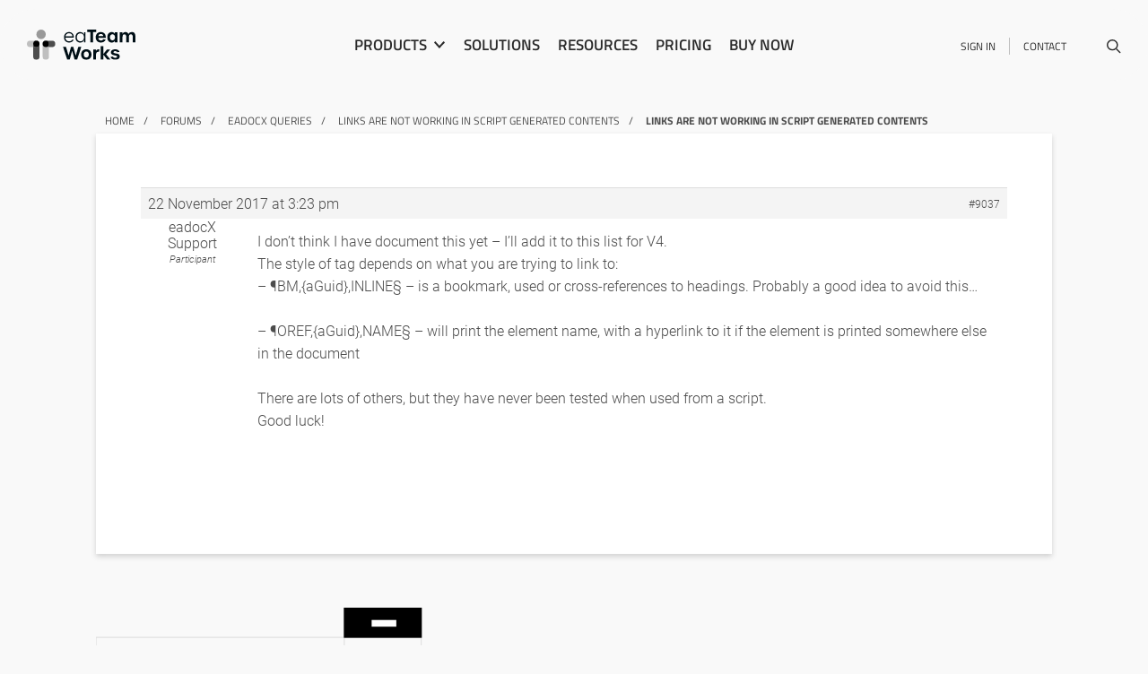

--- FILE ---
content_type: text/html; charset=UTF-8
request_url: https://www.eateamworks.com/forums/reply/links-are-not-working-in-script-generated-contents-5/
body_size: 13379
content:

<!DOCTYPE html>


<html class="" lang="en-GB">
<head>
	
	
	<script>
    window.dataLayer = window.dataLayer || [];
    function gtag() {
        dataLayer.push(arguments);
    }
    gtag("consent", "default", {
        ad_storage: "denied",
        ad_user_data: "denied", 
        ad_personalization: "denied",
        analytics_storage: "denied",
        functionality_storage: "denied",
        personalization_storage: "denied",
        security_storage: "granted",
        wait_for_update: 2000,
    });
    gtag("set", "ads_data_redaction", true);
    gtag("set", "url_passthrough", true);
</script>
	
    <title>Links are not working in script generated contents - eaTeamWorks</title>
    <meta charset="UTF-8" />
    <meta http-equiv="X-UA-Compatible" content="IE=edge">
    <meta name="viewport" content="width=device-width, initial-scale=1.0">
    <link rel="pingback" href="https://www.eateamworks.com/xmlrpc.php" />
    <meta name='robots' content='index, follow, max-image-preview:large, max-snippet:-1, max-video-preview:-1' />
<script id="cookieyes" type="text/javascript" src="https://cdn-cookieyes.com/client_data/52827a056b399a1c6215ff4e/script.js"></script>
	<!-- This site is optimized with the Yoast SEO plugin v21.2 - https://yoast.com/wordpress/plugins/seo/ -->
	<title>Links are not working in script generated contents - eaTeamWorks</title>
	<link rel="canonical" href="https://www.eateamworks.com/forums/reply/links-are-not-working-in-script-generated-contents-5/" />
	<meta property="og:locale" content="en_GB" />
	<meta property="og:type" content="article" />
	<meta property="og:title" content="Links are not working in script generated contents - eaTeamWorks" />
	<meta property="og:description" content="I don&#039;t think I have document this yet - I&#039;ll add it to this list for V4. The style of tag depends on what you are trying to link to: - ¶BM,{aGuid},INLINE§ - is a bookmark, used or cross-references to headings. Probably a good idea to avoid this... - ¶OREF,{aGuid},NAME§ - will print the element [&hellip;]" />
	<meta property="og:url" content="https://www.eateamworks.com/forums/reply/links-are-not-working-in-script-generated-contents-5/" />
	<meta property="og:site_name" content="eaTeamWorks" />
	<meta name="twitter:card" content="summary_large_image" />
	<script type="application/ld+json" class="yoast-schema-graph">{"@context":"https://schema.org","@graph":[{"@type":"WebPage","@id":"https://www.eateamworks.com/forums/reply/links-are-not-working-in-script-generated-contents-5/","url":"https://www.eateamworks.com/forums/reply/links-are-not-working-in-script-generated-contents-5/","name":"Links are not working in script generated contents - eaTeamWorks","isPartOf":{"@id":"https://www.eateamworks.com/#website"},"datePublished":"2017-11-22T15:23:32+00:00","dateModified":"2017-11-22T15:23:32+00:00","breadcrumb":{"@id":"https://www.eateamworks.com/forums/reply/links-are-not-working-in-script-generated-contents-5/#breadcrumb"},"inLanguage":"en-GB","potentialAction":[{"@type":"ReadAction","target":["https://www.eateamworks.com/forums/reply/links-are-not-working-in-script-generated-contents-5/"]}]},{"@type":"BreadcrumbList","@id":"https://www.eateamworks.com/forums/reply/links-are-not-working-in-script-generated-contents-5/#breadcrumb","itemListElement":[{"@type":"ListItem","position":1,"name":"eaDocX queries","item":"https://www.eateamworks.com/forums/forum/eadocx-queries/"},{"@type":"ListItem","position":2,"name":"Links are not working in script generated contents","item":"https://www.eateamworks.com/forums/topic/links-are-not-working-in-script-generated-contents/"},{"@type":"ListItem","position":3,"name":"Links are not working in script generated contents"}]},{"@type":"WebSite","@id":"https://www.eateamworks.com/#website","url":"https://www.eateamworks.com/","name":"eaTeamWorks","description":"","potentialAction":[{"@type":"SearchAction","target":{"@type":"EntryPoint","urlTemplate":"https://www.eateamworks.com/?s={search_term_string}"},"query-input":"required name=search_term_string"}],"inLanguage":"en-GB"}]}</script>
	<!-- / Yoast SEO plugin. -->


<link rel='dns-prefetch' href='//js-eu1.hs-scripts.com' />
<link rel="alternate" type="application/rss+xml" title="eaTeamWorks &raquo; Feed" href="https://www.eateamworks.com/feed/" />
<link rel="alternate" type="application/rss+xml" title="eaTeamWorks &raquo; Comments Feed" href="https://www.eateamworks.com/comments/feed/" />
<script type="text/javascript">
window._wpemojiSettings = {"baseUrl":"https:\/\/s.w.org\/images\/core\/emoji\/14.0.0\/72x72\/","ext":".png","svgUrl":"https:\/\/s.w.org\/images\/core\/emoji\/14.0.0\/svg\/","svgExt":".svg","source":{"concatemoji":"https:\/\/www.eateamworks.com\/wp-includes\/js\/wp-emoji-release.min.js?ver=6.3.7"}};
/*! This file is auto-generated */
!function(i,n){var o,s,e;function c(e){try{var t={supportTests:e,timestamp:(new Date).valueOf()};sessionStorage.setItem(o,JSON.stringify(t))}catch(e){}}function p(e,t,n){e.clearRect(0,0,e.canvas.width,e.canvas.height),e.fillText(t,0,0);var t=new Uint32Array(e.getImageData(0,0,e.canvas.width,e.canvas.height).data),r=(e.clearRect(0,0,e.canvas.width,e.canvas.height),e.fillText(n,0,0),new Uint32Array(e.getImageData(0,0,e.canvas.width,e.canvas.height).data));return t.every(function(e,t){return e===r[t]})}function u(e,t,n){switch(t){case"flag":return n(e,"\ud83c\udff3\ufe0f\u200d\u26a7\ufe0f","\ud83c\udff3\ufe0f\u200b\u26a7\ufe0f")?!1:!n(e,"\ud83c\uddfa\ud83c\uddf3","\ud83c\uddfa\u200b\ud83c\uddf3")&&!n(e,"\ud83c\udff4\udb40\udc67\udb40\udc62\udb40\udc65\udb40\udc6e\udb40\udc67\udb40\udc7f","\ud83c\udff4\u200b\udb40\udc67\u200b\udb40\udc62\u200b\udb40\udc65\u200b\udb40\udc6e\u200b\udb40\udc67\u200b\udb40\udc7f");case"emoji":return!n(e,"\ud83e\udef1\ud83c\udffb\u200d\ud83e\udef2\ud83c\udfff","\ud83e\udef1\ud83c\udffb\u200b\ud83e\udef2\ud83c\udfff")}return!1}function f(e,t,n){var r="undefined"!=typeof WorkerGlobalScope&&self instanceof WorkerGlobalScope?new OffscreenCanvas(300,150):i.createElement("canvas"),a=r.getContext("2d",{willReadFrequently:!0}),o=(a.textBaseline="top",a.font="600 32px Arial",{});return e.forEach(function(e){o[e]=t(a,e,n)}),o}function t(e){var t=i.createElement("script");t.src=e,t.defer=!0,i.head.appendChild(t)}"undefined"!=typeof Promise&&(o="wpEmojiSettingsSupports",s=["flag","emoji"],n.supports={everything:!0,everythingExceptFlag:!0},e=new Promise(function(e){i.addEventListener("DOMContentLoaded",e,{once:!0})}),new Promise(function(t){var n=function(){try{var e=JSON.parse(sessionStorage.getItem(o));if("object"==typeof e&&"number"==typeof e.timestamp&&(new Date).valueOf()<e.timestamp+604800&&"object"==typeof e.supportTests)return e.supportTests}catch(e){}return null}();if(!n){if("undefined"!=typeof Worker&&"undefined"!=typeof OffscreenCanvas&&"undefined"!=typeof URL&&URL.createObjectURL&&"undefined"!=typeof Blob)try{var e="postMessage("+f.toString()+"("+[JSON.stringify(s),u.toString(),p.toString()].join(",")+"));",r=new Blob([e],{type:"text/javascript"}),a=new Worker(URL.createObjectURL(r),{name:"wpTestEmojiSupports"});return void(a.onmessage=function(e){c(n=e.data),a.terminate(),t(n)})}catch(e){}c(n=f(s,u,p))}t(n)}).then(function(e){for(var t in e)n.supports[t]=e[t],n.supports.everything=n.supports.everything&&n.supports[t],"flag"!==t&&(n.supports.everythingExceptFlag=n.supports.everythingExceptFlag&&n.supports[t]);n.supports.everythingExceptFlag=n.supports.everythingExceptFlag&&!n.supports.flag,n.DOMReady=!1,n.readyCallback=function(){n.DOMReady=!0}}).then(function(){return e}).then(function(){var e;n.supports.everything||(n.readyCallback(),(e=n.source||{}).concatemoji?t(e.concatemoji):e.wpemoji&&e.twemoji&&(t(e.twemoji),t(e.wpemoji)))}))}((window,document),window._wpemojiSettings);
</script>
<style type="text/css">
img.wp-smiley,
img.emoji {
	display: inline !important;
	border: none !important;
	box-shadow: none !important;
	height: 1em !important;
	width: 1em !important;
	margin: 0 0.07em !important;
	vertical-align: -0.1em !important;
	background: none !important;
	padding: 0 !important;
}
</style>
	<link rel='stylesheet' id='gdbbx-font-icons-css' href='https://www.eateamworks.com/wp-content/plugins/gd-bbpress-toolbox/templates/default/css/font.min.css?ver=6.3.2.986' type='text/css' media='all' />
<link rel='stylesheet' id='gdbbx-front-features-css' href='https://www.eateamworks.com/wp-content/plugins/gd-bbpress-toolbox/templates/default/css/features.min.css?ver=6.3.2.986' type='text/css' media='all' />
<link rel='stylesheet' id='bootstrap-style-css' href='https://www.eateamworks.com/wp-content/themes/wp-bootstrap/css/bootstrap.min.css?ver=6.3.7' type='text/css' media='all' />
<link rel='stylesheet' id='slick-slider-css' href='https://www.eateamworks.com/wp-content/themes/wp-bootstrap/css/slick.css?ver=6.3.7' type='text/css' media='all' />
<link rel='stylesheet' id='main-style-css' href='https://www.eateamworks.com/wp-content/themes/wp-bootstrap/style.css?ver=1.2' type='text/css' media='all' />
<link rel='stylesheet' id='nw-main-css' href='https://www.eateamworks.com/wp-content/themes/wp-bootstrap/css/main.css?ver=1.2' type='text/css' media='all' />
<link rel='stylesheet' id='misc-css' href='https://www.eateamworks.com/wp-content/themes/wp-bootstrap/css/misc.css?ver=1.2' type='text/css' media='all' />
<link rel='stylesheet' id='responsive-css' href='https://www.eateamworks.com/wp-content/themes/wp-bootstrap/css/responsive.css?ver=1.2' type='text/css' media='all' />
<link rel='stylesheet' id='nw-colors-css' href='https://www.eateamworks.com/wp-content/themes/wp-bootstrap/css/colors.css?ver=1.2' type='text/css' media='all' />
<link rel='stylesheet' id='owlstyle-css' href='https://www.eateamworks.com/wp-content/themes/wp-bootstrap/owlcarousel/assets/owl.carousel.min.css?ver=6.3.7' type='text/css' media='all' />
<link rel='stylesheet' id='fetherlight-style-css' href='https://www.eateamworks.com/wp-content/themes/wp-bootstrap/css/featherlight.min.css?ver=6.3.7' type='text/css' media='all' />
<link rel='stylesheet' id='animations-css' href='https://www.eateamworks.com/wp-content/themes/wp-bootstrap/css/animations.css?ver=6.3.7' type='text/css' media='all' />
<link rel='stylesheet' id='gdbbx-front-widgets-css' href='https://www.eateamworks.com/wp-content/plugins/gd-bbpress-toolbox/templates/default/css/widgets.min.css?ver=6.3.2.986' type='text/css' media='all' />
<link rel='stylesheet' id='wp-block-library-css' href='https://www.eateamworks.com/wp-includes/css/dist/block-library/style.min.css?ver=6.3.7' type='text/css' media='all' />
<style id='safe-svg-svg-icon-style-inline-css' type='text/css'>
.safe-svg-cover{text-align:center}.safe-svg-cover .safe-svg-inside{display:inline-block;max-width:100%}.safe-svg-cover svg{height:100%;max-height:100%;max-width:100%;width:100%}

</style>
<style id='classic-theme-styles-inline-css' type='text/css'>
/*! This file is auto-generated */
.wp-block-button__link{color:#fff;background-color:#32373c;border-radius:9999px;box-shadow:none;text-decoration:none;padding:calc(.667em + 2px) calc(1.333em + 2px);font-size:1.125em}.wp-block-file__button{background:#32373c;color:#fff;text-decoration:none}
</style>
<style id='global-styles-inline-css' type='text/css'>
body{--wp--preset--color--black: #000000;--wp--preset--color--cyan-bluish-gray: #abb8c3;--wp--preset--color--white: #ffffff;--wp--preset--color--pale-pink: #f78da7;--wp--preset--color--vivid-red: #cf2e2e;--wp--preset--color--luminous-vivid-orange: #ff6900;--wp--preset--color--luminous-vivid-amber: #fcb900;--wp--preset--color--light-green-cyan: #7bdcb5;--wp--preset--color--vivid-green-cyan: #00d084;--wp--preset--color--pale-cyan-blue: #8ed1fc;--wp--preset--color--vivid-cyan-blue: #0693e3;--wp--preset--color--vivid-purple: #9b51e0;--wp--preset--gradient--vivid-cyan-blue-to-vivid-purple: linear-gradient(135deg,rgba(6,147,227,1) 0%,rgb(155,81,224) 100%);--wp--preset--gradient--light-green-cyan-to-vivid-green-cyan: linear-gradient(135deg,rgb(122,220,180) 0%,rgb(0,208,130) 100%);--wp--preset--gradient--luminous-vivid-amber-to-luminous-vivid-orange: linear-gradient(135deg,rgba(252,185,0,1) 0%,rgba(255,105,0,1) 100%);--wp--preset--gradient--luminous-vivid-orange-to-vivid-red: linear-gradient(135deg,rgba(255,105,0,1) 0%,rgb(207,46,46) 100%);--wp--preset--gradient--very-light-gray-to-cyan-bluish-gray: linear-gradient(135deg,rgb(238,238,238) 0%,rgb(169,184,195) 100%);--wp--preset--gradient--cool-to-warm-spectrum: linear-gradient(135deg,rgb(74,234,220) 0%,rgb(151,120,209) 20%,rgb(207,42,186) 40%,rgb(238,44,130) 60%,rgb(251,105,98) 80%,rgb(254,248,76) 100%);--wp--preset--gradient--blush-light-purple: linear-gradient(135deg,rgb(255,206,236) 0%,rgb(152,150,240) 100%);--wp--preset--gradient--blush-bordeaux: linear-gradient(135deg,rgb(254,205,165) 0%,rgb(254,45,45) 50%,rgb(107,0,62) 100%);--wp--preset--gradient--luminous-dusk: linear-gradient(135deg,rgb(255,203,112) 0%,rgb(199,81,192) 50%,rgb(65,88,208) 100%);--wp--preset--gradient--pale-ocean: linear-gradient(135deg,rgb(255,245,203) 0%,rgb(182,227,212) 50%,rgb(51,167,181) 100%);--wp--preset--gradient--electric-grass: linear-gradient(135deg,rgb(202,248,128) 0%,rgb(113,206,126) 100%);--wp--preset--gradient--midnight: linear-gradient(135deg,rgb(2,3,129) 0%,rgb(40,116,252) 100%);--wp--preset--font-size--small: 13px;--wp--preset--font-size--medium: 20px;--wp--preset--font-size--large: 36px;--wp--preset--font-size--x-large: 42px;--wp--preset--spacing--20: 0.44rem;--wp--preset--spacing--30: 0.67rem;--wp--preset--spacing--40: 1rem;--wp--preset--spacing--50: 1.5rem;--wp--preset--spacing--60: 2.25rem;--wp--preset--spacing--70: 3.38rem;--wp--preset--spacing--80: 5.06rem;--wp--preset--shadow--natural: 6px 6px 9px rgba(0, 0, 0, 0.2);--wp--preset--shadow--deep: 12px 12px 50px rgba(0, 0, 0, 0.4);--wp--preset--shadow--sharp: 6px 6px 0px rgba(0, 0, 0, 0.2);--wp--preset--shadow--outlined: 6px 6px 0px -3px rgba(255, 255, 255, 1), 6px 6px rgba(0, 0, 0, 1);--wp--preset--shadow--crisp: 6px 6px 0px rgba(0, 0, 0, 1);}:where(.is-layout-flex){gap: 0.5em;}:where(.is-layout-grid){gap: 0.5em;}body .is-layout-flow > .alignleft{float: left;margin-inline-start: 0;margin-inline-end: 2em;}body .is-layout-flow > .alignright{float: right;margin-inline-start: 2em;margin-inline-end: 0;}body .is-layout-flow > .aligncenter{margin-left: auto !important;margin-right: auto !important;}body .is-layout-constrained > .alignleft{float: left;margin-inline-start: 0;margin-inline-end: 2em;}body .is-layout-constrained > .alignright{float: right;margin-inline-start: 2em;margin-inline-end: 0;}body .is-layout-constrained > .aligncenter{margin-left: auto !important;margin-right: auto !important;}body .is-layout-constrained > :where(:not(.alignleft):not(.alignright):not(.alignfull)){max-width: var(--wp--style--global--content-size);margin-left: auto !important;margin-right: auto !important;}body .is-layout-constrained > .alignwide{max-width: var(--wp--style--global--wide-size);}body .is-layout-flex{display: flex;}body .is-layout-flex{flex-wrap: wrap;align-items: center;}body .is-layout-flex > *{margin: 0;}body .is-layout-grid{display: grid;}body .is-layout-grid > *{margin: 0;}:where(.wp-block-columns.is-layout-flex){gap: 2em;}:where(.wp-block-columns.is-layout-grid){gap: 2em;}:where(.wp-block-post-template.is-layout-flex){gap: 1.25em;}:where(.wp-block-post-template.is-layout-grid){gap: 1.25em;}.has-black-color{color: var(--wp--preset--color--black) !important;}.has-cyan-bluish-gray-color{color: var(--wp--preset--color--cyan-bluish-gray) !important;}.has-white-color{color: var(--wp--preset--color--white) !important;}.has-pale-pink-color{color: var(--wp--preset--color--pale-pink) !important;}.has-vivid-red-color{color: var(--wp--preset--color--vivid-red) !important;}.has-luminous-vivid-orange-color{color: var(--wp--preset--color--luminous-vivid-orange) !important;}.has-luminous-vivid-amber-color{color: var(--wp--preset--color--luminous-vivid-amber) !important;}.has-light-green-cyan-color{color: var(--wp--preset--color--light-green-cyan) !important;}.has-vivid-green-cyan-color{color: var(--wp--preset--color--vivid-green-cyan) !important;}.has-pale-cyan-blue-color{color: var(--wp--preset--color--pale-cyan-blue) !important;}.has-vivid-cyan-blue-color{color: var(--wp--preset--color--vivid-cyan-blue) !important;}.has-vivid-purple-color{color: var(--wp--preset--color--vivid-purple) !important;}.has-black-background-color{background-color: var(--wp--preset--color--black) !important;}.has-cyan-bluish-gray-background-color{background-color: var(--wp--preset--color--cyan-bluish-gray) !important;}.has-white-background-color{background-color: var(--wp--preset--color--white) !important;}.has-pale-pink-background-color{background-color: var(--wp--preset--color--pale-pink) !important;}.has-vivid-red-background-color{background-color: var(--wp--preset--color--vivid-red) !important;}.has-luminous-vivid-orange-background-color{background-color: var(--wp--preset--color--luminous-vivid-orange) !important;}.has-luminous-vivid-amber-background-color{background-color: var(--wp--preset--color--luminous-vivid-amber) !important;}.has-light-green-cyan-background-color{background-color: var(--wp--preset--color--light-green-cyan) !important;}.has-vivid-green-cyan-background-color{background-color: var(--wp--preset--color--vivid-green-cyan) !important;}.has-pale-cyan-blue-background-color{background-color: var(--wp--preset--color--pale-cyan-blue) !important;}.has-vivid-cyan-blue-background-color{background-color: var(--wp--preset--color--vivid-cyan-blue) !important;}.has-vivid-purple-background-color{background-color: var(--wp--preset--color--vivid-purple) !important;}.has-black-border-color{border-color: var(--wp--preset--color--black) !important;}.has-cyan-bluish-gray-border-color{border-color: var(--wp--preset--color--cyan-bluish-gray) !important;}.has-white-border-color{border-color: var(--wp--preset--color--white) !important;}.has-pale-pink-border-color{border-color: var(--wp--preset--color--pale-pink) !important;}.has-vivid-red-border-color{border-color: var(--wp--preset--color--vivid-red) !important;}.has-luminous-vivid-orange-border-color{border-color: var(--wp--preset--color--luminous-vivid-orange) !important;}.has-luminous-vivid-amber-border-color{border-color: var(--wp--preset--color--luminous-vivid-amber) !important;}.has-light-green-cyan-border-color{border-color: var(--wp--preset--color--light-green-cyan) !important;}.has-vivid-green-cyan-border-color{border-color: var(--wp--preset--color--vivid-green-cyan) !important;}.has-pale-cyan-blue-border-color{border-color: var(--wp--preset--color--pale-cyan-blue) !important;}.has-vivid-cyan-blue-border-color{border-color: var(--wp--preset--color--vivid-cyan-blue) !important;}.has-vivid-purple-border-color{border-color: var(--wp--preset--color--vivid-purple) !important;}.has-vivid-cyan-blue-to-vivid-purple-gradient-background{background: var(--wp--preset--gradient--vivid-cyan-blue-to-vivid-purple) !important;}.has-light-green-cyan-to-vivid-green-cyan-gradient-background{background: var(--wp--preset--gradient--light-green-cyan-to-vivid-green-cyan) !important;}.has-luminous-vivid-amber-to-luminous-vivid-orange-gradient-background{background: var(--wp--preset--gradient--luminous-vivid-amber-to-luminous-vivid-orange) !important;}.has-luminous-vivid-orange-to-vivid-red-gradient-background{background: var(--wp--preset--gradient--luminous-vivid-orange-to-vivid-red) !important;}.has-very-light-gray-to-cyan-bluish-gray-gradient-background{background: var(--wp--preset--gradient--very-light-gray-to-cyan-bluish-gray) !important;}.has-cool-to-warm-spectrum-gradient-background{background: var(--wp--preset--gradient--cool-to-warm-spectrum) !important;}.has-blush-light-purple-gradient-background{background: var(--wp--preset--gradient--blush-light-purple) !important;}.has-blush-bordeaux-gradient-background{background: var(--wp--preset--gradient--blush-bordeaux) !important;}.has-luminous-dusk-gradient-background{background: var(--wp--preset--gradient--luminous-dusk) !important;}.has-pale-ocean-gradient-background{background: var(--wp--preset--gradient--pale-ocean) !important;}.has-electric-grass-gradient-background{background: var(--wp--preset--gradient--electric-grass) !important;}.has-midnight-gradient-background{background: var(--wp--preset--gradient--midnight) !important;}.has-small-font-size{font-size: var(--wp--preset--font-size--small) !important;}.has-medium-font-size{font-size: var(--wp--preset--font-size--medium) !important;}.has-large-font-size{font-size: var(--wp--preset--font-size--large) !important;}.has-x-large-font-size{font-size: var(--wp--preset--font-size--x-large) !important;}
.wp-block-navigation a:where(:not(.wp-element-button)){color: inherit;}
:where(.wp-block-post-template.is-layout-flex){gap: 1.25em;}:where(.wp-block-post-template.is-layout-grid){gap: 1.25em;}
:where(.wp-block-columns.is-layout-flex){gap: 2em;}:where(.wp-block-columns.is-layout-grid){gap: 2em;}
.wp-block-pullquote{font-size: 1.5em;line-height: 1.6;}
</style>
<link rel='stylesheet' id='bbp-default-css' href='https://www.eateamworks.com/wp-content/plugins/bbpress/templates/default/css/bbpress.min.css?ver=2.6.9' type='text/css' media='all' />
<link rel='stylesheet' id='contact-form-7-css' href='https://www.eateamworks.com/wp-content/plugins/contact-form-7/includes/css/styles.css?ver=5.8' type='text/css' media='all' />
<link rel='stylesheet' id='wpda_wpdp_public-css' href='https://www.eateamworks.com/wp-content/plugins/wp-data-access/public/../assets/css/wpda_public.css?ver=5.5.41' type='text/css' media='all' />
<script type='text/javascript' src='https://www.eateamworks.com/wp-includes/js/jquery/jquery.min.js?ver=3.7.0' id='jquery-core-js'></script>
<script type='text/javascript' src='https://www.eateamworks.com/wp-includes/js/jquery/jquery-migrate.min.js?ver=3.4.1' id='jquery-migrate-js'></script>
<script type='text/javascript' id='nw-ajax-script-js-extra'>
/* <![CDATA[ */
var nw_ajax = {"ajax_url":"https:\/\/www.eateamworks.com\/wp-admin\/admin-ajax.php"};
/* ]]> */
</script>
<script type='text/javascript' src='https://www.eateamworks.com/wp-content/themes/wp-bootstrap/js/nw-ajax.js?ver=6.3.7' id='nw-ajax-script-js'></script>
<script type='text/javascript' src='https://www.eateamworks.com/wp-content/themes/wp-bootstrap/js/bootstrap.min.js?ver=6.3.7' id='bootstrap-script-js'></script>
<script type='text/javascript' src='https://www.eateamworks.com/wp-content/themes/wp-bootstrap/js/slick.min.js?ver=6.3.7' id='slick-slider-js'></script>
<script type='text/javascript' src='https://www.eateamworks.com/wp-content/themes/wp-bootstrap/js/nw.js?ver=1.0' id='newwave-js'></script>
<script type='text/javascript' src='https://www.eateamworks.com/wp-content/themes/wp-bootstrap/owlcarousel/owl.carousel.min.js?ver=1.0' id='owl-js'></script>
<script type='text/javascript' src='https://www.eateamworks.com/wp-content/themes/wp-bootstrap/js/animation.js?ver=1.0' id='animations-js'></script>
<script type='text/javascript' src='https://www.eateamworks.com/wp-content/themes/wp-bootstrap/js/featherlight.min.js?ver=1.0' id='featherlight-js-js'></script>
<script type='text/javascript' src='https://www.eateamworks.com/wp-includes/js/underscore.min.js?ver=1.13.4' id='underscore-js'></script>
<script type='text/javascript' src='https://www.eateamworks.com/wp-includes/js/backbone.min.js?ver=1.4.1' id='backbone-js'></script>
<script type='text/javascript' id='wp-api-request-js-extra'>
/* <![CDATA[ */
var wpApiSettings = {"root":"https:\/\/www.eateamworks.com\/wp-json\/","nonce":"2a45caa30d","versionString":"wp\/v2\/"};
/* ]]> */
</script>
<script type='text/javascript' src='https://www.eateamworks.com/wp-includes/js/api-request.min.js?ver=6.3.7' id='wp-api-request-js'></script>
<script type='text/javascript' src='https://www.eateamworks.com/wp-includes/js/wp-api.min.js?ver=6.3.7' id='wp-api-js'></script>
<script type='text/javascript' id='wpda_rest_api-js-extra'>
/* <![CDATA[ */
var wpdaApiSettings = {"path":"wpda"};
/* ]]> */
</script>
<script type='text/javascript' src='https://www.eateamworks.com/wp-content/plugins/wp-data-access/public/../assets/js/wpda_rest_api.js?ver=5.5.41' id='wpda_rest_api-js'></script>
<link rel="https://api.w.org/" href="https://www.eateamworks.com/wp-json/" /><link rel="EditURI" type="application/rsd+xml" title="RSD" href="https://www.eateamworks.com/xmlrpc.php?rsd" />
<meta name="generator" content="WordPress 6.3.7" />
<link rel='shortlink' href='https://www.eateamworks.com/?p=9037' />
<link rel="alternate" type="application/json+oembed" href="https://www.eateamworks.com/wp-json/oembed/1.0/embed?url=https%3A%2F%2Fwww.eateamworks.com%2Fforums%2Freply%2Flinks-are-not-working-in-script-generated-contents-5%2F" />
<link rel="alternate" type="text/xml+oembed" href="https://www.eateamworks.com/wp-json/oembed/1.0/embed?url=https%3A%2F%2Fwww.eateamworks.com%2Fforums%2Freply%2Flinks-are-not-working-in-script-generated-contents-5%2F&#038;format=xml" />
<meta name="generator" content="GD bbPress Toolbox Pro 6.3.2, Build 986" />
			<!-- DO NOT COPY THIS SNIPPET! Start of Page Analytics Tracking for HubSpot WordPress plugin v11.0.23-->
			<script class="hsq-set-content-id" data-content-id="blog-post">
				var _hsq = _hsq || [];
				_hsq.push(["setContentType", "blog-post"]);
			</script>
			<!-- DO NOT COPY THIS SNIPPET! End of Page Analytics Tracking for HubSpot WordPress plugin -->
			        <style type="text/css">
            #wpadminbar #wp-admin-bar-gdbb-toolbar .ab-icon:before {
                content: "\f477";
                top: 2px;
            }

            @media screen and ( max-width: 782px ) {
                #wpadminbar li#wp-admin-bar-gdbb-toolbar {
                    display: block;
                }
            }
        </style>
    


    <link rel="apple-touch-icon" sizes="180x180" href="/favicon/eateamworks/apple-touch-icon.png">
    <link rel="icon" type="image/png" sizes="32x32" href="/favicon/eateamworks/favicon-32x32.png">
    <link rel="icon" type="image/png" sizes="16x16" href="/favicon/eateamworks/favicon-16x16.png">
    <link rel="icon" type="image/png" sizes="192x192"  href="/favicon/eateamworks/android-chrome-192x192.png">
    <link rel="icon" type="image/png" sizes="512x512"  href="/favicon/eateamworks/android-chrome-512x512.png">
    <link rel="manifest" href="/favicon/eateamworks/site.webmanifest">
    <link rel="shortcut icon" href="/favicon/eateamworks/favicon.ico">
    <meta name="msapplication-TileColor" content="#da532c">
    <meta name="msapplication-config" content="/favicon/browserconfig.xml">
    <meta name="theme-color" content="#ffffff">

    <link rel="stylesheet" href="https://use.typekit.net/ijb1fya.css">

    <!-- Google tag (gtag.js) -->
    <script async src="https://www.googletagmanager.com/gtag/js?id=G-P8XP8CK6NS"></script>
    <script> window.dataLayer = window.dataLayer || []; function gtag(){dataLayer.push(arguments);} gtag('js', new Date()); gtag('config', 'G-P8XP8CK6NS'); </script>

    <script>
        window.dataLayer = window.dataLayer || [];
        function gtag(){dataLayer.push(arguments);}
        gtag('js', new Date());

        gtag('config', 'G-P8XP8CK6NS');

        //GA4 Click Tracking
        document.addEventListener( 'click', function( event ) {
            console.log(event);
            if(event.target.href === 'https://order.mycommerce.com/cart/add?vendorid=200278194&PRODUCT%5B300865541%5D=1' && event.target.classList.contains('mentoring_purchase')){
                gtag("event", "mentoring_session_button_click");
            }
            if(event.target.href === 'https://order.mycommerce.com/cart/add?vendorid=200278194&PRODUCT%5B300865541%5D=1' && event.target.classList.contains('purchase_25')){
                gtag("event", "discount_25_eateamworks_button_click");
            }
            if(event.target.href === 'https://order.mycommerce.com/cart/add?vendorid=200278194&PRODUCT%5B300865541%5D=1' && event.target.classList.contains('purchase_15')){
                gtag("event", "discount_15_ea_licenses_button_click");
            }

            // product click tracking
            if(event.target.baseURI === 'https://www.eateamworks.com/product-builder/' && event.target.host === 'order.mycommerce.com' && event.target.innerHTML === 'Checkout'){
                gtag("event", "product_purchase_click");
            }
            if(event.target.classList.contains('eateamworks')){
                gtag("event", "eateamworks_purchase_click");
            }
            if(event.target.classList.contains('eadocx')){
                gtag("event", "eadocx_purchase_click");
            }
            if(event.target.classList.contains('easheets')){
                gtag("event", "easheets_purchase_click");
            }
            if(event.target.classList.contains('revisionmanager')){
                gtag("event", "revisionmanager_purchase_click");
            }
            if(event.target.classList.contains('modelexpert')){
                gtag("event", "modelexpert_purchase_click");
            }
            if(event.target.classList.contains('portfoliomanager')){
                gtag("event", "portfoliomanager_purchase_click");
            }

        });

        //GA4 Registration Form Tracking
        // const registerForm = document.getElementById("eaSystemForm");
        // if (registerForm) {
        //     registerForm.addEventListener("submit", function() {
        //         gtag("event", "register_submit");
        //     });
        // }

        //GA4 CF7 Form Submit Tracking
        document.addEventListener('wpcf7mailsent', function(event) {
            if(event.detail.contactFormId == '1179') {
                gtag("event", "general_contact_form_submit");
            }
            if(event.detail.contactFormId == '14206') {
                gtag("event", "sparx_cloud_form_submit");
            }
        }, false);

    </script>

    <link rel="stylesheet" href="https://use.fontawesome.com/releases/v5.7.0/css/all.css" integrity="sha384-lZN37f5QGtY3VHgisS14W3ExzMWZxybE1SJSEsQp9S+oqd12jhcu+A56Ebc1zFSJ" crossorigin="anonymous">

</head>

<body class="reply bbpress no-js reply-template-default single single-reply postid-9037 locale-en-gb eateamworks">


    <div id="xs-indicator"></div>
    <div id="sm-indicator"></div>
    <div id="md-indicator"></div>
    <div id="lg-indicator"></div>
    <div id="xl-indicator"></div>

    <header>
        <div class="container-fluid">
            <div class="container">
                <div class="row header-logo-and-menu justify-content-between padding-left-3 padding-right-3 no-padding-left-mobile no-padding-right-mobile">
                    <div class="col-12 col-md-2 col-lg-2 col-xl-3 padding-left-mobile-2 padding-right-mobile-2 pt-3 pb-3 d-flex align-items-center justify-content-between nav-logo">
                    <a href="https://www.eateamworks.com/"><img src="https://www.eateamworks.com/wp-content/uploads/2023/05/logo_eateamworks.svg" alt="" class="headerThisSiteLogo" /></a>
                    <button class="navbar-toggler" type="button" onclick="toggleMobileMenu();">
                        <span class="navbar-toggler-icon">&#9776;</span>
                    </button>
                    </div>
                                        <div class="d-none d-md-flex justify-content-center align-items-center col-12 col-md-6 col-lg-6 col-xl-6 pt-3 pb-3 main-nav">
                        <nav class="navbar navbar-default navbar-expand-md" role="navigation">
                            <div class="collapse navbar-collapse collapsible-header-menu">
                                                                <div class="acf-drop-down-menu-element" data-item="product-menu">
                                    <span>Products</span>
                                </div>
                                                                <ul id="menu-tw_header_main_menu" class="nav mx-auto"><li id="menu-item-11952" class="menu-item menu-item-type-custom menu-item-object-custom menu-item-11952"><a href="https://www.eateamworks.com/solutions">Solutions</a></li>
<li id="menu-item-11950" class="menu-item menu-item-type-post_type menu-item-object-page menu-item-11950"><a href="https://www.eateamworks.com/resources/">Resources</a></li>
<li id="menu-item-11951" class="menu-item menu-item-type-post_type menu-item-object-page menu-item-11951"><a href="https://www.eateamworks.com/pricing/">Pricing</a></li>
<li id="menu-item-21620" class="menu-item menu-item-type-post_type menu-item-object-page menu-item-21620"><a href="https://www.eateamworks.com/new-product-builder/">Buy Now</a></li>
</ul>                            </div>
                        </nav>
                    </div>
                    <div class="d-none d-md-flex justify-content-end col-12 col-md-4 col-lg-4 col-xl-3 relative -hiddenOverflow side-nav">
                        <nav class="navbar navbar-default navbar-expand-md" role="navigation">
                            <div class="collapse navbar-collapse collapsible-header-menu">
<ul id="menu-header_secondary_menu" class="nav ml-auto"><li id="menu-item-1811" class="menu-item menu-item-type-post_type menu-item-object-page menu-item-1811"><a href="https://www.eateamworks.com/sign-in/">Sign in</a></li>
<li id="menu-item-1791" class="menu-item menu-item-type-custom menu-item-object-custom menu-item-has-children dropdown menu-item-1791"><a href="#" class="dropdown-toggle" data-toggle="dropdown">Account <b class="caret"></b></a>
<ul class="dropdown-menu">
	<li id="menu-item-1821" class="menu-item menu-item-type-post_type menu-item-object-page menu-item-1821"><a href="https://www.eateamworks.com/my-profile/">My Profile</a></li>
	<li id="menu-item-1891" class="menu-item menu-item-type-post_type menu-item-object-page menu-item-1891"><a href="https://www.eateamworks.com/resources/downloads/">Downloads</a></li>
	<li id="menu-item-20443" class="menu-item menu-item-type-post_type menu-item-object-page menu-item-20443"><a href="https://www.eateamworks.com/support-request/">Support request</a></li>
	<li id="menu-item-1792" class="menu-item menu-item-type-custom menu-item-object-custom menu-item-1792"><a href="https://www.eateamworks.com/wp-login.php?action=logout">Logout</a></li>
</ul>
</li>
<li id="menu-item-14232" class="menu-item menu-item-type-post_type menu-item-object-page menu-item-14232"><a href="https://www.eateamworks.com/contact-us/">Contact</a></li>
</ul>                            </div>


                            <a href="#" class="search-icon-link" onclick="toggleSearchBar();"><img src="https://www.eateamworks.com/wp-content/themes/wp-bootstrap/img/icon_search_dark.svg" alt="" class="search-icon" /></a>
                        </nav>

                        <div id="searchFormContainer" class="d-flex align-items-center">
    <form role="search" aria-label="site_search" method="get" id="site-search-form" class="site-search-form d-flex justify-content-center justify-content-md-end no-padding-right-mobile" action="https://www.eateamworks.com">
        <div class="row site-search-container align-items-center">
            <input type="image" src="https://www.eateamworks.com/wp-content/themes/wp-bootstrap/img/icon_search_dark.svg" alt="Submit" class="icon-submit-search search-desktop-icon" />
            <input type="image" src="https://www.eateamworks.com/wp-content/themes/wp-bootstrap/img/icon_search.svg" alt="Submit" class="icon-submit-search search-mobile-icon" />
            <input type="text" value="" name="s" id="s" class="site-search-input" placeholder="Search eaTeamWorks">
            <a href="#" class="icon-close-search">
                <img src="https://www.eateamworks.com/wp-content/themes/wp-bootstrap/img/icon_search_close_dark.svg" alt="" class="search-desktop-icon" />
                <img src="https://www.eateamworks.com/wp-content/themes/wp-bootstrap/img/icon_search_close.svg" alt="" class="search-mobile-icon" />
            </a>
        </div>
    </form>
</div>

                    </div>
                                            <div class="col-10 offset-1 pb-4 acf-drop-down-menu" data-item="product-menu">
                            <ul class="row acf-drop-down-menu-ul">
                                                                    <li class="col-4 acf-drop-down-menu-item mt-4 mb-4 pl-2 pr-2">
                                        <a href="https://www.eateamworks.com/eadocx-word-document-automation-for-ea/">
                                            <div class="row">
                                                <div class="col-3 acf-drop-down-menu-logo">
                                                    <div class="square-frame">
                                                        <img src="https://www.eateamworks.com/wp-content/uploads/2023/05/product_eadocx.svg" alt="">
                                                    </div>
                                                </div>
                                                <div class="col-9 pl-2">
                                                    <p class="acf-drop-down-menu-title mb-1">eaDocX</p>
                                                    <p class="acf-drop-down-menu-desc mb-0">High quality smart documents - fast</p>
                                                </div>
                                            </div>
                                        </a>
                                    </li>
                                                                    <li class="col-4 acf-drop-down-menu-item mt-4 mb-4 pl-2 pr-2">
                                        <a href="https://www.eateamworks.com/easheets-spreadsheet-editing-for-ea-model-data/">
                                            <div class="row">
                                                <div class="col-3 acf-drop-down-menu-logo">
                                                    <div class="square-frame">
                                                        <img src="https://www.eateamworks.com/wp-content/uploads/2023/05/product_easheets.svg" alt="">
                                                    </div>
                                                </div>
                                                <div class="col-9 pl-2">
                                                    <p class="acf-drop-down-menu-title mb-1">eaSheets</p>
                                                    <p class="acf-drop-down-menu-desc mb-0">Spreadsheet tools for EA modelers</p>
                                                </div>
                                            </div>
                                        </a>
                                    </li>
                                                                    <li class="col-4 acf-drop-down-menu-item mt-4 mb-4 pl-2 pr-2">
                                        <a href="https://www.eateamworks.com/eadocx-word-document-automation-for-ea/revision-manager-sync-changes-between-documents-and-ea-models/">
                                            <div class="row">
                                                <div class="col-3 acf-drop-down-menu-logo">
                                                    <div class="square-frame">
                                                        <img src="https://www.eateamworks.com/wp-content/uploads/2023/06/Revision_Manager_Icon-cropped.svg" alt="">
                                                    </div>
                                                </div>
                                                <div class="col-9 pl-2">
                                                    <p class="acf-drop-down-menu-title mb-1">ea Revision Manager</p>
                                                    <p class="acf-drop-down-menu-desc mb-0">Round-trip model updates direct from document reviews</p>
                                                </div>
                                            </div>
                                        </a>
                                    </li>
                                                                    <li class="col-4 acf-drop-down-menu-item mt-4 mb-4 pl-2 pr-2">
                                        <a href="https://www.eateamworks.com/model-expert-ai-powered-model-validation-and-recommendations/">
                                            <div class="row">
                                                <div class="col-3 acf-drop-down-menu-logo">
                                                    <div class="square-frame">
                                                        <img src="https://www.eateamworks.com/wp-content/uploads/2023/05/product_modelexpert.svg" alt="">
                                                    </div>
                                                </div>
                                                <div class="col-9 pl-2">
                                                    <p class="acf-drop-down-menu-title mb-1">Model Expert</p>
                                                    <p class="acf-drop-down-menu-desc mb-0">AI enhanced quality validation & verification </p>
                                                </div>
                                            </div>
                                        </a>
                                    </li>
                                                                    <li class="col-4 acf-drop-down-menu-item mt-4 mb-4 pl-2 pr-2">
                                        <a href="https://www.eateamworks.com/portfolio-manager-multi-project-collaboration-for-ea-teams/">
                                            <div class="row">
                                                <div class="col-3 acf-drop-down-menu-logo">
                                                    <div class="square-frame">
                                                        <img src="https://www.eateamworks.com/wp-content/uploads/2023/05/product_portfoliomanager.svg" alt="">
                                                    </div>
                                                </div>
                                                <div class="col-9 pl-2">
                                                    <p class="acf-drop-down-menu-title mb-1">Portfolio Manager</p>
                                                    <p class="acf-drop-down-menu-desc mb-0">Plan and collaborate real-time across projects</p>
                                                </div>
                                            </div>
                                        </a>
                                    </li>
                                                                    <li class="col-4 acf-drop-down-menu-item mt-4 mb-4 pl-2 pr-2">
                                        <a href="https://www.eateamworks.com/sparxinthecloud/">
                                            <div class="row">
                                                <div class="col-3 acf-drop-down-menu-logo">
                                                    <div class="square-frame">
                                                        <img src="https://www.eateamworks.com/wp-content/uploads/2023/05/product_sparxinthecloud.svg" alt="">
                                                    </div>
                                                </div>
                                                <div class="col-9 pl-2">
                                                    <p class="acf-drop-down-menu-title mb-1">Sparx in the Cloud</p>
                                                    <p class="acf-drop-down-menu-desc mb-0">Model EA in your browser</p>
                                                </div>
                                            </div>
                                        </a>
                                    </li>
                                                            </ul>
                        </div>
                                    </div>

            </div>
        </div>

    </header>

    <div id="mobileMenu" class="row d-flex align-items-center pt-3">
        <div class="col-12 mobile-menu-inner">
                            <div class="acf-drop-down-menu-element-mobile" data-item="product-menu">
                    <span>Products</span>
                </div>
                                        <div class="acf-drop-down-menu-mobile" data-item="product-menu">
                    <ul class="row acf-drop-down-menu-ul pt-2 pb-3">
                                                    <li class="col-12 acf-drop-down-menu-item mt-3 mb-3 padding-left-4 padding-right-4">
                                <a href="https://www.eateamworks.com/eadocx-word-document-automation-for-ea/">
                                    <div class="row">
                                        <div class="col-12 d-flex justify-content-center">
                                            <div class="acf-drop-down-menu-logo d-flex align-items-center">
                                                <div class="mobile-logo">
                                                    <img src="https://www.eateamworks.com/wp-content/uploads/2023/05/product_eadocx.svg" alt="">
                                                </div>
                                            </div>
                                            <div class="acf-drop-down-menu-description pl-4">
                                                <p class="acf-drop-down-menu-title mb-1">eaDocX</p>
                                                <p class="acf-drop-down-menu-desc mb-0">High quality smart documents - fast</p>
                                            </div>
                                        </div>
                                    </div>
                                </a>
                            </li>
                                                    <li class="col-12 acf-drop-down-menu-item mt-3 mb-3 padding-left-4 padding-right-4">
                                <a href="https://www.eateamworks.com/easheets-spreadsheet-editing-for-ea-model-data/">
                                    <div class="row">
                                        <div class="col-12 d-flex justify-content-center">
                                            <div class="acf-drop-down-menu-logo d-flex align-items-center">
                                                <div class="mobile-logo">
                                                    <img src="https://www.eateamworks.com/wp-content/uploads/2023/05/product_easheets.svg" alt="">
                                                </div>
                                            </div>
                                            <div class="acf-drop-down-menu-description pl-4">
                                                <p class="acf-drop-down-menu-title mb-1">eaSheets</p>
                                                <p class="acf-drop-down-menu-desc mb-0">Spreadsheet tools for EA modelers</p>
                                            </div>
                                        </div>
                                    </div>
                                </a>
                            </li>
                                                    <li class="col-12 acf-drop-down-menu-item mt-3 mb-3 padding-left-4 padding-right-4">
                                <a href="https://www.eateamworks.com/eadocx-word-document-automation-for-ea/revision-manager-sync-changes-between-documents-and-ea-models/">
                                    <div class="row">
                                        <div class="col-12 d-flex justify-content-center">
                                            <div class="acf-drop-down-menu-logo d-flex align-items-center">
                                                <div class="mobile-logo">
                                                    <img src="https://www.eateamworks.com/wp-content/uploads/2023/06/Revision_Manager_Icon-cropped.svg" alt="">
                                                </div>
                                            </div>
                                            <div class="acf-drop-down-menu-description pl-4">
                                                <p class="acf-drop-down-menu-title mb-1">ea Revision Manager</p>
                                                <p class="acf-drop-down-menu-desc mb-0">Round-trip model updates direct from document reviews</p>
                                            </div>
                                        </div>
                                    </div>
                                </a>
                            </li>
                                                    <li class="col-12 acf-drop-down-menu-item mt-3 mb-3 padding-left-4 padding-right-4">
                                <a href="https://www.eateamworks.com/model-expert-ai-powered-model-validation-and-recommendations/">
                                    <div class="row">
                                        <div class="col-12 d-flex justify-content-center">
                                            <div class="acf-drop-down-menu-logo d-flex align-items-center">
                                                <div class="mobile-logo">
                                                    <img src="https://www.eateamworks.com/wp-content/uploads/2023/05/product_modelexpert.svg" alt="">
                                                </div>
                                            </div>
                                            <div class="acf-drop-down-menu-description pl-4">
                                                <p class="acf-drop-down-menu-title mb-1">Model Expert</p>
                                                <p class="acf-drop-down-menu-desc mb-0">AI enhanced quality validation & verification </p>
                                            </div>
                                        </div>
                                    </div>
                                </a>
                            </li>
                                                    <li class="col-12 acf-drop-down-menu-item mt-3 mb-3 padding-left-4 padding-right-4">
                                <a href="https://www.eateamworks.com/portfolio-manager-multi-project-collaboration-for-ea-teams/">
                                    <div class="row">
                                        <div class="col-12 d-flex justify-content-center">
                                            <div class="acf-drop-down-menu-logo d-flex align-items-center">
                                                <div class="mobile-logo">
                                                    <img src="https://www.eateamworks.com/wp-content/uploads/2023/05/product_portfoliomanager.svg" alt="">
                                                </div>
                                            </div>
                                            <div class="acf-drop-down-menu-description pl-4">
                                                <p class="acf-drop-down-menu-title mb-1">Portfolio Manager</p>
                                                <p class="acf-drop-down-menu-desc mb-0">Plan and collaborate real-time across projects</p>
                                            </div>
                                        </div>
                                    </div>
                                </a>
                            </li>
                                                    <li class="col-12 acf-drop-down-menu-item mt-3 mb-3 padding-left-4 padding-right-4">
                                <a href="https://www.eateamworks.com/sparxinthecloud/">
                                    <div class="row">
                                        <div class="col-12 d-flex justify-content-center">
                                            <div class="acf-drop-down-menu-logo d-flex align-items-center">
                                                <div class="mobile-logo">
                                                    <img src="https://www.eateamworks.com/wp-content/uploads/2023/05/product_sparxinthecloud.svg" alt="">
                                                </div>
                                            </div>
                                            <div class="acf-drop-down-menu-description pl-4">
                                                <p class="acf-drop-down-menu-title mb-1">Sparx in the Cloud</p>
                                                <p class="acf-drop-down-menu-desc mb-0">Model EA in your browser</p>
                                            </div>
                                        </div>
                                    </div>
                                </a>
                            </li>
                                            </ul>
                </div>
                        <ul id="menu-tw_header_main_menu-1" class="top-main-nav nav mx-auto"><li class="menu-item menu-item-type-custom menu-item-object-custom menu-item-11952"><a href="https://www.eateamworks.com/solutions">Solutions</a></li>
<li class="menu-item menu-item-type-post_type menu-item-object-page menu-item-11950"><a href="https://www.eateamworks.com/resources/">Resources</a></li>
<li class="menu-item menu-item-type-post_type menu-item-object-page menu-item-11951"><a href="https://www.eateamworks.com/pricing/">Pricing</a></li>
<li class="menu-item menu-item-type-post_type menu-item-object-page menu-item-21620"><a href="https://www.eateamworks.com/new-product-builder/">Buy Now</a></li>
</ul>            <ul id="menu-header_secondary_menu-1" class="top-secondary-nav nav ml-auto mr-auto justify-content-center"><li class="menu-item menu-item-type-post_type menu-item-object-page menu-item-1811"><a href="https://www.eateamworks.com/sign-in/">Sign in</a></li>
<li class="menu-item menu-item-type-custom menu-item-object-custom menu-item-has-children dropdown menu-item-1791"><a href="#" class="dropdown-toggle" data-toggle="dropdown">Account <b class="caret"></b></a>
<ul class="dropdown-menu">
	<li class="menu-item menu-item-type-post_type menu-item-object-page menu-item-1821"><a href="https://www.eateamworks.com/my-profile/">My Profile</a></li>
	<li class="menu-item menu-item-type-post_type menu-item-object-page menu-item-1891"><a href="https://www.eateamworks.com/resources/downloads/">Downloads</a></li>
	<li class="menu-item menu-item-type-post_type menu-item-object-page menu-item-20443"><a href="https://www.eateamworks.com/support-request/">Support request</a></li>
	<li class="menu-item menu-item-type-custom menu-item-object-custom menu-item-1792"><a href="https://www.eateamworks.com/wp-login.php?action=logout">Logout</a></li>
</ul>
</li>
<li class="menu-item menu-item-type-post_type menu-item-object-page menu-item-14232"><a href="https://www.eateamworks.com/contact-us/">Contact</a></li>
</ul>            <div id="searchFormContainer" class="d-flex align-items-center">
    <form role="search" aria-label="site_search" method="get" id="site-search-form" class="site-search-form d-flex justify-content-center justify-content-md-end no-padding-right-mobile" action="https://www.eateamworks.com">
        <div class="row site-search-container align-items-center">
            <input type="image" src="https://www.eateamworks.com/wp-content/themes/wp-bootstrap/img/icon_search_dark.svg" alt="Submit" class="icon-submit-search search-desktop-icon" />
            <input type="image" src="https://www.eateamworks.com/wp-content/themes/wp-bootstrap/img/icon_search.svg" alt="Submit" class="icon-submit-search search-mobile-icon" />
            <input type="text" value="" name="s" id="s" class="site-search-input" placeholder="Search eaTeamWorks">
            <a href="#" class="icon-close-search">
                <img src="https://www.eateamworks.com/wp-content/themes/wp-bootstrap/img/icon_search_close_dark.svg" alt="" class="search-desktop-icon" />
                <img src="https://www.eateamworks.com/wp-content/themes/wp-bootstrap/img/icon_search_close.svg" alt="" class="search-mobile-icon" />
            </a>
        </div>
    </form>
</div>

            
            

        </div>
        <div class="col-12">



        </div>
    </div>

    <div id="helpLink">
        <div class="container padding-left-3 padding-right-3 hiddenOverflow">
            <div id="searchNeedHelp" class="col-4 offset-8 text-right" >
                <a class="read-more-button borderless-button purple-text no-margin-top" href="https://www.eateamworks.com/help/">Need help?</a>
            </div>
        </div>
    </div>



    <div id="main-content">
        <div class="container">
            <div class="row">
                <div class="col-12 padding-top-3">
                    <div class="col-12 col-lg-10 offset-lg-1 container-padding">
                        <div class="bbp-breadcrumb"><p><a href="https://www.eateamworks.com" class="bbp-breadcrumb-home">Home</a> <span class="bbp-breadcrumb-sep">&rsaquo;</span> <a href="https://www.eateamworks.com/forums/" class="bbp-breadcrumb-root">Forums</a> <span class="bbp-breadcrumb-sep">&rsaquo;</span> <a href="https://www.eateamworks.com/forums/forum/eadocx-queries/" class="bbp-breadcrumb-forum">eaDocX queries</a> <span class="bbp-breadcrumb-sep">&rsaquo;</span> <a href="https://www.eateamworks.com/forums/topic/links-are-not-working-in-script-generated-contents/" class="bbp-breadcrumb-topic">Links are not working in script generated contents</a> <span class="bbp-breadcrumb-sep">&rsaquo;</span> <span class="bbp-breadcrumb-current">Links are not working in script generated contents</span></p></div><script type="application/ld+json">{"@context":"http:\/\/schema.org\/","@type":"BreadcrumbList","itemListElement":[{"@type":"ListItem","position":1,"item":{"@id":"https:\/\/www.eateamworks.com","name":"Home"}},{"@type":"ListItem","position":2,"item":{"@id":"https:\/\/www.eateamworks.com\/forums\/","name":"Forums"}},{"@type":"ListItem","position":3,"item":{"@id":"https:\/\/www.eateamworks.com\/forums\/forum\/eadocx-queries\/","name":"eaDocX queries"}},{"@type":"ListItem","position":4,"item":{"@id":"https:\/\/www.eateamworks.com\/forums\/topic\/links-are-not-working-in-script-generated-contents\/","name":"Links are not working in script generated contents"}},{"@type":"ListItem","position":5,"item":{"@id":"https:\/\/www.eateamworks.com\/forums\/reply\/links-are-not-working-in-script-generated-contents-5","name":"Links are not working in script generated contents"}}]}</script>                    </div>
                </div>
            </div>
        </div>


<script type="text/javascript">

    jQuery(".icon-close-search").on('click', function(){
        toggleSearchBar();
    });

    function toggleMobileMenu() {
        jQuery("#mobileMenu").toggleClass("visible");
        if(jQuery("#mobileMenu").hasClass("visible")){
            jQuery('html, body').addClass('stop-scroll');
        }else{
            jQuery('html, body').removeClass('stop-scroll');
        }
    }
    function toggleSecondaryMenu() {
        if(jQuery("#menu-header_secondary_menu").hasClass("hidden")) {
            jQuery("#menu-header_secondary_menu").removeClass("hidden");
        } else {
            jQuery("#menu-header_secondary_menu").addClass("hidden");
        }
    }

    function toggleSearchBar() {
        jQuery("#searchFormContainer").toggleClass("visible");
        jQuery("#searchNeedHelp").toggleClass("visible");
        jQuery("#helpLink").toggleClass("visible");
        jQuery("#menu-header_secondary_menu").toggleClass("hidden");
        jQuery(".search-icon-link").toggleClass("hidden");
    }
</script>

            <div class="container">
    <div class="col-12 col-lg-10 offset-lg-1 container-padding">
        <div class="fade-me-in row white-bg-block-group-container">
            <div id="" class=" col-12 padding-top-6 padding-bottom-8 padding-top-md-4 padding-bottom-md-4 padding-left-5 padding-right-5 padding-left-md-3 padding-right-md-3 padding-top-mobile-3 padding-bottom-mobile-2 padding-left-mobile-1 padding-right-mobile-1">

                
<div id="bbpress-forums" class="bbpress-wrapper">

	<div class="bbp-breadcrumb"><p><a href="https://www.eateamworks.com" class="bbp-breadcrumb-home">Home</a> <span class="bbp-breadcrumb-sep">&rsaquo;</span> <a href="https://www.eateamworks.com/forums/" class="bbp-breadcrumb-root">Forums</a> <span class="bbp-breadcrumb-sep">&rsaquo;</span> <a href="https://www.eateamworks.com/forums/forum/eadocx-queries/" class="bbp-breadcrumb-forum">eaDocX queries</a> <span class="bbp-breadcrumb-sep">&rsaquo;</span> <a href="https://www.eateamworks.com/forums/topic/links-are-not-working-in-script-generated-contents/" class="bbp-breadcrumb-topic">Links are not working in script generated contents</a> <span class="bbp-breadcrumb-sep">&rsaquo;</span> <span class="bbp-breadcrumb-current">Links are not working in script generated contents</span></p></div><script type="application/ld+json">{"@context":"http:\/\/schema.org\/","@type":"BreadcrumbList","itemListElement":[{"@type":"ListItem","position":1,"item":{"@id":"https:\/\/www.eateamworks.com","name":"Home"}},{"@type":"ListItem","position":2,"item":{"@id":"https:\/\/www.eateamworks.com\/forums\/","name":"Forums"}},{"@type":"ListItem","position":3,"item":{"@id":"https:\/\/www.eateamworks.com\/forums\/forum\/eadocx-queries\/","name":"eaDocX queries"}},{"@type":"ListItem","position":4,"item":{"@id":"https:\/\/www.eateamworks.com\/forums\/topic\/links-are-not-working-in-script-generated-contents\/","name":"Links are not working in script generated contents"}},{"@type":"ListItem","position":5,"item":{"@id":"https:\/\/www.eateamworks.com\/forums\/reply\/links-are-not-working-in-script-generated-contents-5","name":"Links are not working in script generated contents"}}]}</script>
	
	
		
<div id="post-9037" class="bbp-reply-header">
	<div class="bbp-meta">
		<span class="bbp-reply-post-date">22 November 2017 at 3:23 pm</span>

		
		<a href="https://www.eateamworks.com/forums/topic/links-are-not-working-in-script-generated-contents/#post-9037" class="bbp-reply-permalink">#9037</a>

		
		<span class="bbp-admin-links"></span>
		
	</div><!-- .bbp-meta -->
</div><!-- #post-9037 -->

<div class="loop-item--1 user-id-20 bbp-parent-forum-2275 bbp-parent-topic-9031 bbp-reply-position-6 even  post-9037 reply type-reply status-publish hentry">
	<div class="bbp-reply-author">

		
		<a href="https://www.eateamworks.com/forums/users/eadocx-support/" title="View eadocX Support&#039;s profile" class="bbp-author-link"><span  class="bbp-author-avatar"><img alt='' src='https://secure.gravatar.com/avatar/d07f6ff14d2d6aadec8a0ae84aa934b7?s=80&#038;d=mm&#038;r=g' srcset='https://secure.gravatar.com/avatar/d07f6ff14d2d6aadec8a0ae84aa934b7?s=160&#038;d=mm&#038;r=g 2x' class='avatar avatar-80 photo' height='80' width='80' loading='lazy' decoding='async'/></span><span  class="bbp-author-name">eadocX Support</span></a><div class="bbp-author-role">Participant</div>
		
		
	</div><!-- .bbp-reply-author -->

	<div class="bbp-reply-content">

		
		<p>I don&#8217;t think I have document this yet &#8211; I&#8217;ll add it to this list for V4.<br />
The style of tag depends on what you are trying to link to:<br />
&#8211; ¶BM,{aGuid},INLINE§ &#8211; is a bookmark, used or cross-references to headings. Probably a good idea to avoid this&#8230;</p>
<p>&#8211; ¶OREF,{aGuid},NAME§ &#8211; will print the element name, with a hyperlink to it if the element is printed somewhere else in the document</p>
<p>There are lots of others, but they have never been tested when used from a script.<br />
Good luck!</p>

		
	</div><!-- .bbp-reply-content -->
</div><!-- .reply -->

	
	
</div>

            </div>
        </div>
    </div>
</div>



<div  class="container-fluid download-free-trial-bg margin-top-6 margin-top-mobile-3">
    <div class="container">
        <div class="col-12 col-lg-10 offset-lg-1 container-padding">
            <div  class="fade-me-in row block-2_col_options_cta align-items-end ">
                <div class="col-12 col-md-5 padding-right-8 padding-right-md-3 no-padding-right-mobile left_column">
                            <img src="https://www.eateamworks.com/wp-content/uploads/2023/05/eateamworks_pricing_table.svg" alt="" class="margin-bottom-3 website-image">
    
                            <h3>Compare licence prices</h3>
    <p>Choose the licence that&#8217;s right for you and your team</p>                        <a href="https://www.eateamworks.com/pricing/" class="read-more-button borderless-button transparent-button">Prices</a>
    
                </div>
                <div class="col-12 col-md-6 offset-md-1 right_column">
                    <div class="horizontal_yellow_bg_on_responsive padding-top-mobile-3 padding-bottom-mobile-3 padding-left-mobile-2 padding-right-mobile-2">
                                <h2>Download a free trial</h2>
    <p>Download eaTeamWorks today for free for life features, plus no obligation, 30-day trials of all the products: eaDocX, Revision Manager, eaSheets, Model Expert and PortfolioManager. Discover for yourself why eaTeamWorks is the world&#8217;s best-selling Enterprise Architect extension.</p>                            <a href="https://www.eateamworks.com/resources/downloads/" class="read-more-button light-button">Download</a>
                        </div>
                </div>
            </div>
        </div>
    </div>
</div>
        </div>
        <footer>
            <div class="container-fluid">
                <div class="container">
                    <div class="row footer-logos-and-menu padding-left-3 padding-right-3 padding-top-mobile-2">
                        <div class="col-12 col-md-2 col-lg-4 col-xl-1 margin-bottom-lg-2 text-center text-md-left margin-bottom-mobile-3">
                            <a class="footer-logo" href="https://www.eateamworks.com"><img src="https://www.eateamworks.com/wp-content/uploads/2023/05/whitelogo_eateamworks.svg" alt="" /></a>
                        </div>
                        <div class="col-12 col-md-10 col-lg-8 col-xl-6 padding-left-2 margin-bottom-lg-2 margin-bottom-md-1 margin-bottom-mobile-3 d-flex align-items-center justify-content-center justify-content-md-start">
                            <nav class="navbar navbar-default justify-content-md-end justify-content-start primary-menu" role="navigation">
<ul id="menu-tw_footer_main_menu" class="nav"><li id="menu-item-11953" class="menu-item menu-item-type-post_type menu-item-object-page menu-item-11953"><a href="https://www.eateamworks.com/news/">Latest News &#038; Events</a></li>
<li id="menu-item-11955" class="menu-item menu-item-type-post_type menu-item-object-page menu-item-11955"><a href="https://www.eateamworks.com/about-eateamworks-expert-ea-tools-by-ability-engineering-ltd/">About Ability Engineering</a></li>
<li id="menu-item-11957" class="menu-item menu-item-type-post_type menu-item-object-page menu-item-11957"><a href="https://www.eateamworks.com/partners-resellers/">Partners &#038; Resellers</a></li>
</ul>                            </nav>
                        </div>
                        <div class="col-12 col-md-12 col-lg-12 col-xl-5 text-center text-md-right d-flex align-items-center justify-content-end">
                            <nav class="navbar navbar-default d-inline-flex float-none float-md-right secondary-menu" role="navigation">
<ul id="menu-tw_footer_secondary_menu" class="nav"><li id="menu-item-11959" class="menu-item menu-item-type-custom menu-item-object-custom menu-item-11959"><a href="https://www.eateamworks.com/wp-content/uploads/2023/08/AE-Privacy-Policy-2023.pdf">Privacy Policy</a></li>
<li id="menu-item-11960" class="menu-item menu-item-type-post_type menu-item-object-page menu-item-11960"><a href="https://www.eateamworks.com/terms-and-conditions/">Terms &#038; Conditions</a></li>
<li id="menu-item-11961" class="menu-item menu-item-type-custom menu-item-object-custom menu-item-11961"><a href="https://www.newwave-design.co.uk">Website by Newwave</a></li>
</ul>                            </nav>


                        </div>
                    </div>
                </div>
            </div>


            <script type="text/javascript">var myCommerceProcessUrl = "https://www.eateamworks.com/wp-content/plugins/nw-ea-licence-subscriptions/process/my-commerce.php";</script><script type="text/javascript" src="https://www.eateamworks.com/wp-content/plugins/nw-ea-licence-subscriptions/js/swreg.js"></script><script type='text/javascript' src='https://www.eateamworks.com/wp-content/plugins/gd-bbpress-toolbox/d4pjs/fitvids/jquery.fitvids.min.js?ver=6.3.2.986' id='d4plib-fitvids-js'></script>
<script type='text/javascript' id='gdbbx-front-features-js-extra'>
/* <![CDATA[ */
var gdbbx_data = {"url":"https:\/\/www.eateamworks.com\/wp-admin\/admin-ajax.php","now":"1768677126","wp_editor":"1","last_cookie":"1768680726","flatpickr_locale":"","load":["fitvids","attachments","bbcodes"],"text":{"are_you_sure":"Are you sure? Operation is not reversible."},"attachments":{"validate":true,"max_files":2,"max_size":2097152,"limiter":true,"auto_new_file":true,"set_caption_file":false,"allowed_extensions":false,"insert_into_content":false,"text":{"select_file":"Select File","file_name":"Name","file_size":"Size","file_type":"Extension","file_validation":"Error!","file_validation_size":"The file is too big.","file_validation_type":"File type not allowed.","file_validation_duplicate":"You can't select the same file twice.","file_remove":"Remove this file","file_shortcode":"Insert into content","file_caption":"Set file caption","file_caption_placeholder":"Caption..."}}};
/* ]]> */
</script>
<script type='text/javascript' src='https://www.eateamworks.com/wp-content/plugins/gd-bbpress-toolbox/templates/default/js/features.min.js?ver=6.3.2.986' id='gdbbx-front-features-js'></script>
<script type='text/javascript' src='https://www.eateamworks.com/wp-includes/js/comment-reply.min.js?ver=6.3.7' id='comment-reply-js'></script>
<script type='text/javascript' src='https://www.eateamworks.com/wp-content/plugins/bbpress/templates/default/js/editor.min.js?ver=2.6.9' id='bbpress-editor-js'></script>
<script type='text/javascript' src='https://www.eateamworks.com/wp-content/plugins/contact-form-7/includes/swv/js/index.js?ver=5.8' id='swv-js'></script>
<script type='text/javascript' id='contact-form-7-js-extra'>
/* <![CDATA[ */
var wpcf7 = {"api":{"root":"https:\/\/www.eateamworks.com\/wp-json\/","namespace":"contact-form-7\/v1"}};
/* ]]> */
</script>
<script type='text/javascript' src='https://www.eateamworks.com/wp-content/plugins/contact-form-7/includes/js/index.js?ver=5.8' id='contact-form-7-js'></script>
<script type='text/javascript' id='leadin-script-loader-js-js-extra'>
/* <![CDATA[ */
var leadin_wordpress = {"userRole":"visitor","pageType":"post","leadinPluginVersion":"11.0.23"};
/* ]]> */
</script>
<script type='text/javascript' src='https://js-eu1.hs-scripts.com/143602604.js?integration=WordPress&#038;ver=11.0.23' async defer id='hs-script-loader'></script>
<script type='text/javascript' src='https://www.google.com/recaptcha/api.js?render=6LcZw54lAAAAANkBlX0SizPZcUXsCpaRcaDmR4od&#038;ver=3.0' id='google-recaptcha-js'></script>
<script type='text/javascript' src='https://www.eateamworks.com/wp-includes/js/dist/vendor/wp-polyfill-inert.min.js?ver=3.1.2' id='wp-polyfill-inert-js'></script>
<script type='text/javascript' src='https://www.eateamworks.com/wp-includes/js/dist/vendor/regenerator-runtime.min.js?ver=0.13.11' id='regenerator-runtime-js'></script>
<script type='text/javascript' src='https://www.eateamworks.com/wp-includes/js/dist/vendor/wp-polyfill.min.js?ver=3.15.0' id='wp-polyfill-js'></script>
<script type='text/javascript' id='wpcf7-recaptcha-js-extra'>
/* <![CDATA[ */
var wpcf7_recaptcha = {"sitekey":"6LcZw54lAAAAANkBlX0SizPZcUXsCpaRcaDmR4od","actions":{"homepage":"homepage","contactform":"contactform"}};
/* ]]> */
</script>
<script type='text/javascript' src='https://www.eateamworks.com/wp-content/plugins/contact-form-7/modules/recaptcha/index.js?ver=5.8' id='wpcf7-recaptcha-js'></script>


            <link rel='stylesheet' id='forum-style-css'  href='https://www.eateamworks.com/wp-content/themes/wp-bootstrap/css/forum.css?ver=5.5.3' type='text/css' media='all' />
            <link rel='stylesheet' id='forum-style-css'  href='https://www.eateamworks.com/wp-content/themes/wp-bootstrap/css/forum-responsive.css?ver=5.5.3' type='text/css' media='all' />
        </footer>
    </body>
</html>

--- FILE ---
content_type: text/html; charset=utf-8
request_url: https://www.google.com/recaptcha/api2/anchor?ar=1&k=6LcZw54lAAAAANkBlX0SizPZcUXsCpaRcaDmR4od&co=aHR0cHM6Ly93d3cuZWF0ZWFtd29ya3MuY29tOjQ0Mw..&hl=en&v=PoyoqOPhxBO7pBk68S4YbpHZ&size=invisible&anchor-ms=20000&execute-ms=30000&cb=kreueugbi8l2
body_size: 48867
content:
<!DOCTYPE HTML><html dir="ltr" lang="en"><head><meta http-equiv="Content-Type" content="text/html; charset=UTF-8">
<meta http-equiv="X-UA-Compatible" content="IE=edge">
<title>reCAPTCHA</title>
<style type="text/css">
/* cyrillic-ext */
@font-face {
  font-family: 'Roboto';
  font-style: normal;
  font-weight: 400;
  font-stretch: 100%;
  src: url(//fonts.gstatic.com/s/roboto/v48/KFO7CnqEu92Fr1ME7kSn66aGLdTylUAMa3GUBHMdazTgWw.woff2) format('woff2');
  unicode-range: U+0460-052F, U+1C80-1C8A, U+20B4, U+2DE0-2DFF, U+A640-A69F, U+FE2E-FE2F;
}
/* cyrillic */
@font-face {
  font-family: 'Roboto';
  font-style: normal;
  font-weight: 400;
  font-stretch: 100%;
  src: url(//fonts.gstatic.com/s/roboto/v48/KFO7CnqEu92Fr1ME7kSn66aGLdTylUAMa3iUBHMdazTgWw.woff2) format('woff2');
  unicode-range: U+0301, U+0400-045F, U+0490-0491, U+04B0-04B1, U+2116;
}
/* greek-ext */
@font-face {
  font-family: 'Roboto';
  font-style: normal;
  font-weight: 400;
  font-stretch: 100%;
  src: url(//fonts.gstatic.com/s/roboto/v48/KFO7CnqEu92Fr1ME7kSn66aGLdTylUAMa3CUBHMdazTgWw.woff2) format('woff2');
  unicode-range: U+1F00-1FFF;
}
/* greek */
@font-face {
  font-family: 'Roboto';
  font-style: normal;
  font-weight: 400;
  font-stretch: 100%;
  src: url(//fonts.gstatic.com/s/roboto/v48/KFO7CnqEu92Fr1ME7kSn66aGLdTylUAMa3-UBHMdazTgWw.woff2) format('woff2');
  unicode-range: U+0370-0377, U+037A-037F, U+0384-038A, U+038C, U+038E-03A1, U+03A3-03FF;
}
/* math */
@font-face {
  font-family: 'Roboto';
  font-style: normal;
  font-weight: 400;
  font-stretch: 100%;
  src: url(//fonts.gstatic.com/s/roboto/v48/KFO7CnqEu92Fr1ME7kSn66aGLdTylUAMawCUBHMdazTgWw.woff2) format('woff2');
  unicode-range: U+0302-0303, U+0305, U+0307-0308, U+0310, U+0312, U+0315, U+031A, U+0326-0327, U+032C, U+032F-0330, U+0332-0333, U+0338, U+033A, U+0346, U+034D, U+0391-03A1, U+03A3-03A9, U+03B1-03C9, U+03D1, U+03D5-03D6, U+03F0-03F1, U+03F4-03F5, U+2016-2017, U+2034-2038, U+203C, U+2040, U+2043, U+2047, U+2050, U+2057, U+205F, U+2070-2071, U+2074-208E, U+2090-209C, U+20D0-20DC, U+20E1, U+20E5-20EF, U+2100-2112, U+2114-2115, U+2117-2121, U+2123-214F, U+2190, U+2192, U+2194-21AE, U+21B0-21E5, U+21F1-21F2, U+21F4-2211, U+2213-2214, U+2216-22FF, U+2308-230B, U+2310, U+2319, U+231C-2321, U+2336-237A, U+237C, U+2395, U+239B-23B7, U+23D0, U+23DC-23E1, U+2474-2475, U+25AF, U+25B3, U+25B7, U+25BD, U+25C1, U+25CA, U+25CC, U+25FB, U+266D-266F, U+27C0-27FF, U+2900-2AFF, U+2B0E-2B11, U+2B30-2B4C, U+2BFE, U+3030, U+FF5B, U+FF5D, U+1D400-1D7FF, U+1EE00-1EEFF;
}
/* symbols */
@font-face {
  font-family: 'Roboto';
  font-style: normal;
  font-weight: 400;
  font-stretch: 100%;
  src: url(//fonts.gstatic.com/s/roboto/v48/KFO7CnqEu92Fr1ME7kSn66aGLdTylUAMaxKUBHMdazTgWw.woff2) format('woff2');
  unicode-range: U+0001-000C, U+000E-001F, U+007F-009F, U+20DD-20E0, U+20E2-20E4, U+2150-218F, U+2190, U+2192, U+2194-2199, U+21AF, U+21E6-21F0, U+21F3, U+2218-2219, U+2299, U+22C4-22C6, U+2300-243F, U+2440-244A, U+2460-24FF, U+25A0-27BF, U+2800-28FF, U+2921-2922, U+2981, U+29BF, U+29EB, U+2B00-2BFF, U+4DC0-4DFF, U+FFF9-FFFB, U+10140-1018E, U+10190-1019C, U+101A0, U+101D0-101FD, U+102E0-102FB, U+10E60-10E7E, U+1D2C0-1D2D3, U+1D2E0-1D37F, U+1F000-1F0FF, U+1F100-1F1AD, U+1F1E6-1F1FF, U+1F30D-1F30F, U+1F315, U+1F31C, U+1F31E, U+1F320-1F32C, U+1F336, U+1F378, U+1F37D, U+1F382, U+1F393-1F39F, U+1F3A7-1F3A8, U+1F3AC-1F3AF, U+1F3C2, U+1F3C4-1F3C6, U+1F3CA-1F3CE, U+1F3D4-1F3E0, U+1F3ED, U+1F3F1-1F3F3, U+1F3F5-1F3F7, U+1F408, U+1F415, U+1F41F, U+1F426, U+1F43F, U+1F441-1F442, U+1F444, U+1F446-1F449, U+1F44C-1F44E, U+1F453, U+1F46A, U+1F47D, U+1F4A3, U+1F4B0, U+1F4B3, U+1F4B9, U+1F4BB, U+1F4BF, U+1F4C8-1F4CB, U+1F4D6, U+1F4DA, U+1F4DF, U+1F4E3-1F4E6, U+1F4EA-1F4ED, U+1F4F7, U+1F4F9-1F4FB, U+1F4FD-1F4FE, U+1F503, U+1F507-1F50B, U+1F50D, U+1F512-1F513, U+1F53E-1F54A, U+1F54F-1F5FA, U+1F610, U+1F650-1F67F, U+1F687, U+1F68D, U+1F691, U+1F694, U+1F698, U+1F6AD, U+1F6B2, U+1F6B9-1F6BA, U+1F6BC, U+1F6C6-1F6CF, U+1F6D3-1F6D7, U+1F6E0-1F6EA, U+1F6F0-1F6F3, U+1F6F7-1F6FC, U+1F700-1F7FF, U+1F800-1F80B, U+1F810-1F847, U+1F850-1F859, U+1F860-1F887, U+1F890-1F8AD, U+1F8B0-1F8BB, U+1F8C0-1F8C1, U+1F900-1F90B, U+1F93B, U+1F946, U+1F984, U+1F996, U+1F9E9, U+1FA00-1FA6F, U+1FA70-1FA7C, U+1FA80-1FA89, U+1FA8F-1FAC6, U+1FACE-1FADC, U+1FADF-1FAE9, U+1FAF0-1FAF8, U+1FB00-1FBFF;
}
/* vietnamese */
@font-face {
  font-family: 'Roboto';
  font-style: normal;
  font-weight: 400;
  font-stretch: 100%;
  src: url(//fonts.gstatic.com/s/roboto/v48/KFO7CnqEu92Fr1ME7kSn66aGLdTylUAMa3OUBHMdazTgWw.woff2) format('woff2');
  unicode-range: U+0102-0103, U+0110-0111, U+0128-0129, U+0168-0169, U+01A0-01A1, U+01AF-01B0, U+0300-0301, U+0303-0304, U+0308-0309, U+0323, U+0329, U+1EA0-1EF9, U+20AB;
}
/* latin-ext */
@font-face {
  font-family: 'Roboto';
  font-style: normal;
  font-weight: 400;
  font-stretch: 100%;
  src: url(//fonts.gstatic.com/s/roboto/v48/KFO7CnqEu92Fr1ME7kSn66aGLdTylUAMa3KUBHMdazTgWw.woff2) format('woff2');
  unicode-range: U+0100-02BA, U+02BD-02C5, U+02C7-02CC, U+02CE-02D7, U+02DD-02FF, U+0304, U+0308, U+0329, U+1D00-1DBF, U+1E00-1E9F, U+1EF2-1EFF, U+2020, U+20A0-20AB, U+20AD-20C0, U+2113, U+2C60-2C7F, U+A720-A7FF;
}
/* latin */
@font-face {
  font-family: 'Roboto';
  font-style: normal;
  font-weight: 400;
  font-stretch: 100%;
  src: url(//fonts.gstatic.com/s/roboto/v48/KFO7CnqEu92Fr1ME7kSn66aGLdTylUAMa3yUBHMdazQ.woff2) format('woff2');
  unicode-range: U+0000-00FF, U+0131, U+0152-0153, U+02BB-02BC, U+02C6, U+02DA, U+02DC, U+0304, U+0308, U+0329, U+2000-206F, U+20AC, U+2122, U+2191, U+2193, U+2212, U+2215, U+FEFF, U+FFFD;
}
/* cyrillic-ext */
@font-face {
  font-family: 'Roboto';
  font-style: normal;
  font-weight: 500;
  font-stretch: 100%;
  src: url(//fonts.gstatic.com/s/roboto/v48/KFO7CnqEu92Fr1ME7kSn66aGLdTylUAMa3GUBHMdazTgWw.woff2) format('woff2');
  unicode-range: U+0460-052F, U+1C80-1C8A, U+20B4, U+2DE0-2DFF, U+A640-A69F, U+FE2E-FE2F;
}
/* cyrillic */
@font-face {
  font-family: 'Roboto';
  font-style: normal;
  font-weight: 500;
  font-stretch: 100%;
  src: url(//fonts.gstatic.com/s/roboto/v48/KFO7CnqEu92Fr1ME7kSn66aGLdTylUAMa3iUBHMdazTgWw.woff2) format('woff2');
  unicode-range: U+0301, U+0400-045F, U+0490-0491, U+04B0-04B1, U+2116;
}
/* greek-ext */
@font-face {
  font-family: 'Roboto';
  font-style: normal;
  font-weight: 500;
  font-stretch: 100%;
  src: url(//fonts.gstatic.com/s/roboto/v48/KFO7CnqEu92Fr1ME7kSn66aGLdTylUAMa3CUBHMdazTgWw.woff2) format('woff2');
  unicode-range: U+1F00-1FFF;
}
/* greek */
@font-face {
  font-family: 'Roboto';
  font-style: normal;
  font-weight: 500;
  font-stretch: 100%;
  src: url(//fonts.gstatic.com/s/roboto/v48/KFO7CnqEu92Fr1ME7kSn66aGLdTylUAMa3-UBHMdazTgWw.woff2) format('woff2');
  unicode-range: U+0370-0377, U+037A-037F, U+0384-038A, U+038C, U+038E-03A1, U+03A3-03FF;
}
/* math */
@font-face {
  font-family: 'Roboto';
  font-style: normal;
  font-weight: 500;
  font-stretch: 100%;
  src: url(//fonts.gstatic.com/s/roboto/v48/KFO7CnqEu92Fr1ME7kSn66aGLdTylUAMawCUBHMdazTgWw.woff2) format('woff2');
  unicode-range: U+0302-0303, U+0305, U+0307-0308, U+0310, U+0312, U+0315, U+031A, U+0326-0327, U+032C, U+032F-0330, U+0332-0333, U+0338, U+033A, U+0346, U+034D, U+0391-03A1, U+03A3-03A9, U+03B1-03C9, U+03D1, U+03D5-03D6, U+03F0-03F1, U+03F4-03F5, U+2016-2017, U+2034-2038, U+203C, U+2040, U+2043, U+2047, U+2050, U+2057, U+205F, U+2070-2071, U+2074-208E, U+2090-209C, U+20D0-20DC, U+20E1, U+20E5-20EF, U+2100-2112, U+2114-2115, U+2117-2121, U+2123-214F, U+2190, U+2192, U+2194-21AE, U+21B0-21E5, U+21F1-21F2, U+21F4-2211, U+2213-2214, U+2216-22FF, U+2308-230B, U+2310, U+2319, U+231C-2321, U+2336-237A, U+237C, U+2395, U+239B-23B7, U+23D0, U+23DC-23E1, U+2474-2475, U+25AF, U+25B3, U+25B7, U+25BD, U+25C1, U+25CA, U+25CC, U+25FB, U+266D-266F, U+27C0-27FF, U+2900-2AFF, U+2B0E-2B11, U+2B30-2B4C, U+2BFE, U+3030, U+FF5B, U+FF5D, U+1D400-1D7FF, U+1EE00-1EEFF;
}
/* symbols */
@font-face {
  font-family: 'Roboto';
  font-style: normal;
  font-weight: 500;
  font-stretch: 100%;
  src: url(//fonts.gstatic.com/s/roboto/v48/KFO7CnqEu92Fr1ME7kSn66aGLdTylUAMaxKUBHMdazTgWw.woff2) format('woff2');
  unicode-range: U+0001-000C, U+000E-001F, U+007F-009F, U+20DD-20E0, U+20E2-20E4, U+2150-218F, U+2190, U+2192, U+2194-2199, U+21AF, U+21E6-21F0, U+21F3, U+2218-2219, U+2299, U+22C4-22C6, U+2300-243F, U+2440-244A, U+2460-24FF, U+25A0-27BF, U+2800-28FF, U+2921-2922, U+2981, U+29BF, U+29EB, U+2B00-2BFF, U+4DC0-4DFF, U+FFF9-FFFB, U+10140-1018E, U+10190-1019C, U+101A0, U+101D0-101FD, U+102E0-102FB, U+10E60-10E7E, U+1D2C0-1D2D3, U+1D2E0-1D37F, U+1F000-1F0FF, U+1F100-1F1AD, U+1F1E6-1F1FF, U+1F30D-1F30F, U+1F315, U+1F31C, U+1F31E, U+1F320-1F32C, U+1F336, U+1F378, U+1F37D, U+1F382, U+1F393-1F39F, U+1F3A7-1F3A8, U+1F3AC-1F3AF, U+1F3C2, U+1F3C4-1F3C6, U+1F3CA-1F3CE, U+1F3D4-1F3E0, U+1F3ED, U+1F3F1-1F3F3, U+1F3F5-1F3F7, U+1F408, U+1F415, U+1F41F, U+1F426, U+1F43F, U+1F441-1F442, U+1F444, U+1F446-1F449, U+1F44C-1F44E, U+1F453, U+1F46A, U+1F47D, U+1F4A3, U+1F4B0, U+1F4B3, U+1F4B9, U+1F4BB, U+1F4BF, U+1F4C8-1F4CB, U+1F4D6, U+1F4DA, U+1F4DF, U+1F4E3-1F4E6, U+1F4EA-1F4ED, U+1F4F7, U+1F4F9-1F4FB, U+1F4FD-1F4FE, U+1F503, U+1F507-1F50B, U+1F50D, U+1F512-1F513, U+1F53E-1F54A, U+1F54F-1F5FA, U+1F610, U+1F650-1F67F, U+1F687, U+1F68D, U+1F691, U+1F694, U+1F698, U+1F6AD, U+1F6B2, U+1F6B9-1F6BA, U+1F6BC, U+1F6C6-1F6CF, U+1F6D3-1F6D7, U+1F6E0-1F6EA, U+1F6F0-1F6F3, U+1F6F7-1F6FC, U+1F700-1F7FF, U+1F800-1F80B, U+1F810-1F847, U+1F850-1F859, U+1F860-1F887, U+1F890-1F8AD, U+1F8B0-1F8BB, U+1F8C0-1F8C1, U+1F900-1F90B, U+1F93B, U+1F946, U+1F984, U+1F996, U+1F9E9, U+1FA00-1FA6F, U+1FA70-1FA7C, U+1FA80-1FA89, U+1FA8F-1FAC6, U+1FACE-1FADC, U+1FADF-1FAE9, U+1FAF0-1FAF8, U+1FB00-1FBFF;
}
/* vietnamese */
@font-face {
  font-family: 'Roboto';
  font-style: normal;
  font-weight: 500;
  font-stretch: 100%;
  src: url(//fonts.gstatic.com/s/roboto/v48/KFO7CnqEu92Fr1ME7kSn66aGLdTylUAMa3OUBHMdazTgWw.woff2) format('woff2');
  unicode-range: U+0102-0103, U+0110-0111, U+0128-0129, U+0168-0169, U+01A0-01A1, U+01AF-01B0, U+0300-0301, U+0303-0304, U+0308-0309, U+0323, U+0329, U+1EA0-1EF9, U+20AB;
}
/* latin-ext */
@font-face {
  font-family: 'Roboto';
  font-style: normal;
  font-weight: 500;
  font-stretch: 100%;
  src: url(//fonts.gstatic.com/s/roboto/v48/KFO7CnqEu92Fr1ME7kSn66aGLdTylUAMa3KUBHMdazTgWw.woff2) format('woff2');
  unicode-range: U+0100-02BA, U+02BD-02C5, U+02C7-02CC, U+02CE-02D7, U+02DD-02FF, U+0304, U+0308, U+0329, U+1D00-1DBF, U+1E00-1E9F, U+1EF2-1EFF, U+2020, U+20A0-20AB, U+20AD-20C0, U+2113, U+2C60-2C7F, U+A720-A7FF;
}
/* latin */
@font-face {
  font-family: 'Roboto';
  font-style: normal;
  font-weight: 500;
  font-stretch: 100%;
  src: url(//fonts.gstatic.com/s/roboto/v48/KFO7CnqEu92Fr1ME7kSn66aGLdTylUAMa3yUBHMdazQ.woff2) format('woff2');
  unicode-range: U+0000-00FF, U+0131, U+0152-0153, U+02BB-02BC, U+02C6, U+02DA, U+02DC, U+0304, U+0308, U+0329, U+2000-206F, U+20AC, U+2122, U+2191, U+2193, U+2212, U+2215, U+FEFF, U+FFFD;
}
/* cyrillic-ext */
@font-face {
  font-family: 'Roboto';
  font-style: normal;
  font-weight: 900;
  font-stretch: 100%;
  src: url(//fonts.gstatic.com/s/roboto/v48/KFO7CnqEu92Fr1ME7kSn66aGLdTylUAMa3GUBHMdazTgWw.woff2) format('woff2');
  unicode-range: U+0460-052F, U+1C80-1C8A, U+20B4, U+2DE0-2DFF, U+A640-A69F, U+FE2E-FE2F;
}
/* cyrillic */
@font-face {
  font-family: 'Roboto';
  font-style: normal;
  font-weight: 900;
  font-stretch: 100%;
  src: url(//fonts.gstatic.com/s/roboto/v48/KFO7CnqEu92Fr1ME7kSn66aGLdTylUAMa3iUBHMdazTgWw.woff2) format('woff2');
  unicode-range: U+0301, U+0400-045F, U+0490-0491, U+04B0-04B1, U+2116;
}
/* greek-ext */
@font-face {
  font-family: 'Roboto';
  font-style: normal;
  font-weight: 900;
  font-stretch: 100%;
  src: url(//fonts.gstatic.com/s/roboto/v48/KFO7CnqEu92Fr1ME7kSn66aGLdTylUAMa3CUBHMdazTgWw.woff2) format('woff2');
  unicode-range: U+1F00-1FFF;
}
/* greek */
@font-face {
  font-family: 'Roboto';
  font-style: normal;
  font-weight: 900;
  font-stretch: 100%;
  src: url(//fonts.gstatic.com/s/roboto/v48/KFO7CnqEu92Fr1ME7kSn66aGLdTylUAMa3-UBHMdazTgWw.woff2) format('woff2');
  unicode-range: U+0370-0377, U+037A-037F, U+0384-038A, U+038C, U+038E-03A1, U+03A3-03FF;
}
/* math */
@font-face {
  font-family: 'Roboto';
  font-style: normal;
  font-weight: 900;
  font-stretch: 100%;
  src: url(//fonts.gstatic.com/s/roboto/v48/KFO7CnqEu92Fr1ME7kSn66aGLdTylUAMawCUBHMdazTgWw.woff2) format('woff2');
  unicode-range: U+0302-0303, U+0305, U+0307-0308, U+0310, U+0312, U+0315, U+031A, U+0326-0327, U+032C, U+032F-0330, U+0332-0333, U+0338, U+033A, U+0346, U+034D, U+0391-03A1, U+03A3-03A9, U+03B1-03C9, U+03D1, U+03D5-03D6, U+03F0-03F1, U+03F4-03F5, U+2016-2017, U+2034-2038, U+203C, U+2040, U+2043, U+2047, U+2050, U+2057, U+205F, U+2070-2071, U+2074-208E, U+2090-209C, U+20D0-20DC, U+20E1, U+20E5-20EF, U+2100-2112, U+2114-2115, U+2117-2121, U+2123-214F, U+2190, U+2192, U+2194-21AE, U+21B0-21E5, U+21F1-21F2, U+21F4-2211, U+2213-2214, U+2216-22FF, U+2308-230B, U+2310, U+2319, U+231C-2321, U+2336-237A, U+237C, U+2395, U+239B-23B7, U+23D0, U+23DC-23E1, U+2474-2475, U+25AF, U+25B3, U+25B7, U+25BD, U+25C1, U+25CA, U+25CC, U+25FB, U+266D-266F, U+27C0-27FF, U+2900-2AFF, U+2B0E-2B11, U+2B30-2B4C, U+2BFE, U+3030, U+FF5B, U+FF5D, U+1D400-1D7FF, U+1EE00-1EEFF;
}
/* symbols */
@font-face {
  font-family: 'Roboto';
  font-style: normal;
  font-weight: 900;
  font-stretch: 100%;
  src: url(//fonts.gstatic.com/s/roboto/v48/KFO7CnqEu92Fr1ME7kSn66aGLdTylUAMaxKUBHMdazTgWw.woff2) format('woff2');
  unicode-range: U+0001-000C, U+000E-001F, U+007F-009F, U+20DD-20E0, U+20E2-20E4, U+2150-218F, U+2190, U+2192, U+2194-2199, U+21AF, U+21E6-21F0, U+21F3, U+2218-2219, U+2299, U+22C4-22C6, U+2300-243F, U+2440-244A, U+2460-24FF, U+25A0-27BF, U+2800-28FF, U+2921-2922, U+2981, U+29BF, U+29EB, U+2B00-2BFF, U+4DC0-4DFF, U+FFF9-FFFB, U+10140-1018E, U+10190-1019C, U+101A0, U+101D0-101FD, U+102E0-102FB, U+10E60-10E7E, U+1D2C0-1D2D3, U+1D2E0-1D37F, U+1F000-1F0FF, U+1F100-1F1AD, U+1F1E6-1F1FF, U+1F30D-1F30F, U+1F315, U+1F31C, U+1F31E, U+1F320-1F32C, U+1F336, U+1F378, U+1F37D, U+1F382, U+1F393-1F39F, U+1F3A7-1F3A8, U+1F3AC-1F3AF, U+1F3C2, U+1F3C4-1F3C6, U+1F3CA-1F3CE, U+1F3D4-1F3E0, U+1F3ED, U+1F3F1-1F3F3, U+1F3F5-1F3F7, U+1F408, U+1F415, U+1F41F, U+1F426, U+1F43F, U+1F441-1F442, U+1F444, U+1F446-1F449, U+1F44C-1F44E, U+1F453, U+1F46A, U+1F47D, U+1F4A3, U+1F4B0, U+1F4B3, U+1F4B9, U+1F4BB, U+1F4BF, U+1F4C8-1F4CB, U+1F4D6, U+1F4DA, U+1F4DF, U+1F4E3-1F4E6, U+1F4EA-1F4ED, U+1F4F7, U+1F4F9-1F4FB, U+1F4FD-1F4FE, U+1F503, U+1F507-1F50B, U+1F50D, U+1F512-1F513, U+1F53E-1F54A, U+1F54F-1F5FA, U+1F610, U+1F650-1F67F, U+1F687, U+1F68D, U+1F691, U+1F694, U+1F698, U+1F6AD, U+1F6B2, U+1F6B9-1F6BA, U+1F6BC, U+1F6C6-1F6CF, U+1F6D3-1F6D7, U+1F6E0-1F6EA, U+1F6F0-1F6F3, U+1F6F7-1F6FC, U+1F700-1F7FF, U+1F800-1F80B, U+1F810-1F847, U+1F850-1F859, U+1F860-1F887, U+1F890-1F8AD, U+1F8B0-1F8BB, U+1F8C0-1F8C1, U+1F900-1F90B, U+1F93B, U+1F946, U+1F984, U+1F996, U+1F9E9, U+1FA00-1FA6F, U+1FA70-1FA7C, U+1FA80-1FA89, U+1FA8F-1FAC6, U+1FACE-1FADC, U+1FADF-1FAE9, U+1FAF0-1FAF8, U+1FB00-1FBFF;
}
/* vietnamese */
@font-face {
  font-family: 'Roboto';
  font-style: normal;
  font-weight: 900;
  font-stretch: 100%;
  src: url(//fonts.gstatic.com/s/roboto/v48/KFO7CnqEu92Fr1ME7kSn66aGLdTylUAMa3OUBHMdazTgWw.woff2) format('woff2');
  unicode-range: U+0102-0103, U+0110-0111, U+0128-0129, U+0168-0169, U+01A0-01A1, U+01AF-01B0, U+0300-0301, U+0303-0304, U+0308-0309, U+0323, U+0329, U+1EA0-1EF9, U+20AB;
}
/* latin-ext */
@font-face {
  font-family: 'Roboto';
  font-style: normal;
  font-weight: 900;
  font-stretch: 100%;
  src: url(//fonts.gstatic.com/s/roboto/v48/KFO7CnqEu92Fr1ME7kSn66aGLdTylUAMa3KUBHMdazTgWw.woff2) format('woff2');
  unicode-range: U+0100-02BA, U+02BD-02C5, U+02C7-02CC, U+02CE-02D7, U+02DD-02FF, U+0304, U+0308, U+0329, U+1D00-1DBF, U+1E00-1E9F, U+1EF2-1EFF, U+2020, U+20A0-20AB, U+20AD-20C0, U+2113, U+2C60-2C7F, U+A720-A7FF;
}
/* latin */
@font-face {
  font-family: 'Roboto';
  font-style: normal;
  font-weight: 900;
  font-stretch: 100%;
  src: url(//fonts.gstatic.com/s/roboto/v48/KFO7CnqEu92Fr1ME7kSn66aGLdTylUAMa3yUBHMdazQ.woff2) format('woff2');
  unicode-range: U+0000-00FF, U+0131, U+0152-0153, U+02BB-02BC, U+02C6, U+02DA, U+02DC, U+0304, U+0308, U+0329, U+2000-206F, U+20AC, U+2122, U+2191, U+2193, U+2212, U+2215, U+FEFF, U+FFFD;
}

</style>
<link rel="stylesheet" type="text/css" href="https://www.gstatic.com/recaptcha/releases/PoyoqOPhxBO7pBk68S4YbpHZ/styles__ltr.css">
<script nonce="z0KSGHaPC8P_RWG4IQPONw" type="text/javascript">window['__recaptcha_api'] = 'https://www.google.com/recaptcha/api2/';</script>
<script type="text/javascript" src="https://www.gstatic.com/recaptcha/releases/PoyoqOPhxBO7pBk68S4YbpHZ/recaptcha__en.js" nonce="z0KSGHaPC8P_RWG4IQPONw">
      
    </script></head>
<body><div id="rc-anchor-alert" class="rc-anchor-alert"></div>
<input type="hidden" id="recaptcha-token" value="[base64]">
<script type="text/javascript" nonce="z0KSGHaPC8P_RWG4IQPONw">
      recaptcha.anchor.Main.init("[\x22ainput\x22,[\x22bgdata\x22,\x22\x22,\[base64]/[base64]/[base64]/KE4oMTI0LHYsdi5HKSxMWihsLHYpKTpOKDEyNCx2LGwpLFYpLHYpLFQpKSxGKDE3MSx2KX0scjc9ZnVuY3Rpb24obCl7cmV0dXJuIGx9LEM9ZnVuY3Rpb24obCxWLHYpe04odixsLFYpLFZbYWtdPTI3OTZ9LG49ZnVuY3Rpb24obCxWKXtWLlg9KChWLlg/[base64]/[base64]/[base64]/[base64]/[base64]/[base64]/[base64]/[base64]/[base64]/[base64]/[base64]\\u003d\x22,\[base64]\x22,\x22YsOUwogzQHzCnsOrwovCv3/DpsOJw5DCkcKCa3RMaxrCtSTClsK7DTjDhjTDmRbDuMO1w6RCwohIw43CjMK6wpTCgMK9clzDnMKQw516KBw5wr8mJMO1DcKbOMKIwqpQwq/Dl8OOw7xNW8Kowo3DqS0CwpXDk8OcZcKkwrQ7ecO/d8KcJ8OkccOfw7DDjE7DpsKGDsKHVyDCjh/DlmUBwpl2w7HDmmzCqHrCm8KPXcODfwvDq8OIJ8KKXMOZJRzCkMOLwrjDoldyKcOhHsKcw7rDgDPDrMOVwo3CgMKRfMK/w4TCiMO8w7HDvC4yAMKlTcO2HggfeMO8TAfDgyLDhcK5VsKJSsKMwrDCkMKvBhDCisKxwrzClSFKw7zCiVA/fcOkXy56woPDrgXDgMKGw6XCqsOpw6g4JsOmwpfCvcKmMcO2wr82wojDhsKKwo7CucK5DhUbwoRwfFHDikDCvnvCpiDDuk3DpcOATisLw6bCoknDiEIlYifCj8OoJsOzwr/CvsK1LsOJw73DqsOLw4hDeWcmRGwIVQ86w4nDjcOUwpTDmHQieSQHwoDCvyR0XcOdV1psY8OqOV0BVjDCicODwoYRPVLDuHbDlV3CgsOOVcOUw4kLdMO+w5LDpm/CsyHCpS3DqsKCEksbwp15wo7CimDDizU9w6FRJBcZZcKaDsOAw4jCt8OUfUXDnsKSfcODwpQxS8KXw7Qlw5PDjRclRcK5dgV6V8O8wqhfw43Cjh/[base64]/VWHCncKGwqXCqyrCogQ/wqEhf19bwqbCuwFew61Uw7PCgcKxw7fDv8OYO1Y2wrx/wqBQI8KLeEHCujPClgtIw4vCosKMCMK4fHpAwpdVwq3CmRUJZhcSOSRxwprCn8KAAsOEwrDCncKPBBspFAtZGHHDgRPDjMO8XWnChMOeBsK2RcOaw5caw7QowozCvklfCMOZwqELVsOAw5DCpcO4DsOhfAbCsMKsISLChsOsK8O+w5bDgk3CkMOVw5DDtlTCgwDCrm/DtzkOwp4Uw5YET8OhwrYDWBBxwqvDsjLDo8OoZcKuEHzDocK/w7nCiWcdwqkPUcOtw70Mw4xFIMKOWsOmwptgGnMKBcOfw4dLfMK2w4TCqsOmNsKjFcOywo3CqGAgFRIGw6VLTFbDqDbDomN2wrjDoUxzQsODw5DDmcO3woJ3w5PCrVFQHsKlT8KTwptaw6zDssO9wrDCo8K2w5/Cj8KvYlTCvhx2UsKjBV5eRcOONMKXwqbDmsOjTyPCqH7DvlrDgThhwrBkw641IsOOwpvDg0MtFXRcw68QIy9lwpjCrlBpwqoMw7Nbwr5YJ8OGTFw/wo/DmVvCicO6wqXCrcOEwrt5FxzCnnEXw5fCl8Oewr0Nw5klwqbDslnDt33CmcKlVcKEwo4/SzRTScOBS8KcUhBrL18GUsOCOMOKfsO2woJ7JgtUwrfDt8ObbcO9N8OZwrrCjMKQw7/ClGzDv1IZKcOpUcKXYcOJPsOvMcKzw4EUwpd/wq7DtsO0TCdKW8KJw7LDpH3CoUB0aMKHKgk1PlPDrUoxJmjDlw3DicOIw7LCp359wq3CvXMeHWdOYsOEwrQow6Nxw4tnCHrChUkvwrZuRV/CiAbDlBzCtcOXw6zCqxpYH8OIwqXDosOsKQE8UlpKwqUcbMOHwpjCjXA4wr5NdyEiw6V+w6vCqwQpfxlYw4xwRMK2HMKlw5/DjMKUw49Mw5XCrjjDkcOCwrkxDcKVwoxXw4lQImJMw6YLQMKsLh3DgcOVGMOiSsKeG8O2E8OcahbCiMOMGsOOw4llGx03wpTCrl7DjhXDt8O4LxPDjU0Ewo18NMKXwr47w4N2ZcKZMsOEVxwpHCU5w68qw6/[base64]/CtzVPw4LCiMOvYx13RkQ/wqw8w7rDrho6w6dUUMOvwpYkw79Jw4nCuhxLwrtmwpPDuBQWFMKDesOZHUTClj5VCsK8wpxfwrnDmTxzwqEJwog2ZsOqw5ROwpHCoMKgwoE/HBbDpHfCucOSX0rCs8KiMVPCjsKJwoooV1UOMy5Ow7M/RcKEMnZ0KFghPMOrD8K9w4EPTwzDpFI0w6QPwrBzw4XComHCm8Okd2YSL8KSLnFSEUnDunhNJcK+w7oGW8KeVVjCoT8lBh/DrcOQw6jDuMK+w6vDv0rDqsK8KE3Cv8ORw5DDkMK4w7RvNHQew4VsJ8KywrNtw4UhAcKgAgjDg8KEw5bDrcOpwoXDvhpUw7gOB8O0w73CsCPDg8OnM8Ofw6V7w68Kw699wpZxa17Dtkgtw7oBRMO8w7tWJ8KebMOhMBl4w7LDnSTCpn7CkHvDhmTCpEzDknI/eh7CrG3DrFF5RsOewpQtwqNTwr4TwqBiw7hpScOWJBjDkmZCJcK0w4sTUFRvwr1fH8KIw5pHw53CncOYwol+CsOFwqcIPcKTwoHDhcKmw5DChB9HwrvDuRcSC8KjKsKHesKIw6BqwokMw7FUS1/CiMO2A1/CnMKAFn9gw4jDtAoMWQDCpsOawrkIwo4sTBNheMKXwq7DqF/[base64]/Cu0LCu8OOw48swrXDhMKSw6bCoTtmwqTDlD5tZsOMcyR4wqfDr8OBw7DDiHN/R8OhOcO5w7JFSsOPaCkYw5QoPMKcw5Fhw505w5vCu1oZw5nDhMKhw5zCscOCN2kCIsODLifDuEzDmidKw6fCpsKXwofCuSfDsMKZegvCm8KDw7zDq8O/[base64]/DtsOhwqPCq2LCuMKYAlMGw4/Co1/[base64]/Dk8KHw5XDlsKMeixzChtQM2lawr9bw4bCr8ORwqjCn2/CncObVBsDwrJgKm8Fw4tDaVPDtB3CpCIowqxdwqgow4Jywp0fwpjDuiFDW8Orw4PDmidZwovCgzXDv8KQWcKUwonDlcOXwoHDiMOFw4nDmkbCjHBVw67CmUNaOMOLw6M8wqTCjQzCgMKqa8KUw7DDrMKlOsKRwrZ/MmbDicOFTyB6IF9PTUs0HFjDicOdfUUfw4VnwoASGDM7wp/DmsOpdUh6TsKnGGJpKysHX8O8eMOwLsKoHsKnwpkPw41DwpMbwqttw5xGPwsRFyQlwpZJISzDrsK+wrZSwq/DtS3DrhfDvsKew5jDmDXCkcOFV8KXw7cOwqXDhCA4AFdmI8KVNwAIPcOUHsOnPQHCgTbDsMKuIAtxwokRwq5mwojDhMOvUCE9fcKgw5PCgAzDgC/CusKNwrzCvxd3EgBxwo9iwrTDohzDrn3DsjkVwqHCjXLDmW7CnTHDu8Orw6Afw4F7VlvDp8KnwpMSw7chDMKww4/DqcO1wpPCkgNywqLCvMKzDsOcwovDkcO6wrJrw4jCgsO2w4gMwqzDscObw7t0w4jCmUwTwqbCssKyw7BfwoMpwqgkD8O0JhjDjGHCsMKvwoYbw5DDjMO/SR7DpsK4wprDjxFuFsKsw6xfwo7Cj8K3ccK8OT7ChC/CrCLCi2E9OcKregnCnsKwwoxuwrk9bcKdw7DChDfDs8O6NUvCqGA7CMKgUcKzOX/CozfCmVbDvXM0V8K8wrjDnBxPI2FTXBVhQ0t7w4p9BA/DnlXDrMK0w7PCmUcjbUXCvQYjIivDjMOOw4AcYsOTeXsowrxlIVBlwpjDscOhw5/Dv18rwoFzRS4Wwpxawp/ChT11wqRIIcKQwp3CkcOkw5sRw4FnLsOhwqjDmcKsBcOsw53DjW/DvlfCpMOPwpLDhSctMABZw5/DniPDjMK7DS/CngNhw7zDsyTCnDUKw6xvwpvCmMOcwpd1w4jCjB7DuMOTwo8XOy0RwpsAJsOMw7LCqkPDqlrCkQLCmsOxw6A/wqfDk8Kgwq3CkQBwTMOjwqjDoMKPwpg2AEjDqMOvwpUwV8KOwrrCjsOnw7nCsMKjw6zDrTrDvcKnwrRdw5Fnw5k6DcOuXcKOwq5xL8Kew6rDl8Otw6ceYB01JDnDu1TCmGrDjVHDjU4LQ8OUdcOQPcK8XixJwohIJz/CiSTCnsOUb8KMw5nCs05gwpJjDsObEcK0woh1acOePMK9C29Mwol/[base64]/w5rCrsO9w4/Cm2rDknfDq8KdwpcGw4gkZgQdw63CsAPClMKOw7tKw43CusKrdsKswrQRwrphwrXCrGnDscOGa3LCiMOKwpHDssOyU8O1w4JwwrBdaU4zbg49DD7Du25Ew5Arw5LDjsO7wpzDpcOCcMOew6ssN8KQcsKTwp/[base64]/DtE7CtWnDgiV/BcKuwpzCh2rCv2YpHwLDrwISw4jDocOjF1k6w61mwpI3wprDnMOWw6oMwq8SwrXDrsKHLcOyQ8KZPcKpwpzCjcKGwr8adcOAQHxZw5bCqMKmRX9/C1A0YUZHw4DCi05qH1gdaGzCggPDnlTDqEQdwqbCvi0Gw7jDkhbDhsONwqcAew9gQcK2KhrDscKIwrFubyrCtysow57Cm8O+XcOjK3fDkRdNwqQDwpg4ccO6A8OawrjCmsOTwqUhBgoLLUXDnEPCvC3CsMOXwoY/YMKBw53DqXI5YCbDonHCm8Kew5XDlm8Rw5HDhsKHDcKFIxwEw4/CjWAjw7psTsKcw57CoGzCocKhwp1dBcKCw4/CmybDviLDn8KYOiR7wpsuO3NAf8KdwrMJLCHCm8O/w5o4w5HDgcO2NxMjwo9hwoXDmcKBcBBcacKIOkdMwo05wovDjlsINcKMw502Ik5fAVJzPUAxw6g+ZMOUCMO1XCTDhsOWc2vDvG/CucKyScO7BVJSbsONw6BmX8KWbh/DksKGD8KHw6ENwrYzBSTDg8O6HMOhVnjCnMO8w7cowpBXw4bCgMO/w5tAY3sGQ8KvwrQ5NsO+wp8KwoJOwpVXfMKtXmHChMOVIMKZasO/Ox3DucOswprCkMKYcVhYwoLDgy83BDjChFDCvnQPw7HDuwTCgxAocn/Cj2Rdwp7DmcO/w7zDqCIjw4/[base64]/[base64]/wr0iXMO0R8OSJMOPP8KUwqTDhzNCwqk5wrwTwqwNw7zCusKWw5HDuELDi2HDkFYNU8KCNMKFwqw8w77CnAzDi8OpTMOvw7cgcysYw5k0wr4DUMKrw40bFhpww5XCpE9WZcKGSm/[base64]/DsMO2cxxEwp/Cq2JEw7/CnMOAFMOkfcKeBQN9w7bDrwLCv1fCml1DX8K+w5QIIA8GwpxWZgXCoRQNRcKPwrTCkz5jw5fCkhfChsOaw7LDpDfDosK1HMKuw6jCt3bDqMKJw4/CtB7DohIBwptiwrwqJAjCpMOBw4bCp8KxSMOzQzTDjcOtOiEKw51dWHHDlVzCvV8fT8OXcR7CsQHCk8KKw47DhMKVJzUfwojDncO/woQtwr9uw6/DiFLDpcKqw7Rtw5pDw7FBwrBLFMKeP3HDvsObwozDtsOZNMKfw7XDuk0QbsOIcXLCpVFBQcKJCsOMw5R6fll7wokLwoTCscK1YnPCr8KXDMOyX8Ojw7zCqD1BA8K0wqxnPXPCsBrCjzvDssKHwqNYGSTCmsKCwrLCtD5MYcORwqjCisOGXjbCkcKSwoB/CUdDw4kuw67DicO8O8Opw4LCv8KkwoATw5xrw6Y+w6jDusO0eMOgVAfDiMKoVxd/CU/DoxV5d33CicOSScO3woIKw59zw5Qtw4zCqsKIwqZPw5nCncKOw7VOw5TDtsOHwqUjNcOBMcO7fsOJFFhtCwPCu8OmLcKiw5DDncKxw7LCiz86wpXClmkfL1nCrHbDgUjDpMOaWwjCk8KbDSopw7nCk8OywrhsVsKCw4Etw4chw7odPx1GUcKHwo1Rwr/CpFzDhMKVBhbCgTPDisOBwpFLbWhpMRzCtsOSC8KiQ8KRb8OBw6IxwpDDgMONEMO7wrBAOsO8OnfCljlYwrnCisOew5oLw5/CocK+wpsgesKFO8KDE8K8VcODBi7DvAlHw6Fdwp3DiSUiwqTCssK9wqjDmxUJWsOVw5gbb0gpw5c7w7BXK8K0X8KIw5PDqzY2RMKYFG7CkRwGw6xuWXTCu8Kvw5UYwqnCv8KcAlkJw7ZPdx1VwqpcIsKewrRqd8KIwpjCqkNYwojDo8O8wrMVJQp/F8OaVS9hwoEzL8KOw6jDoMOUw6xNw7fCm2FMw4hWwrkPMCQKGsKvO13Cu3HCh8KNwoZSwoJ1w4gCZSthRcOmLDPDtcK8YcOwekUMUGjDtVViw6DDqkENXsKTw5BOwpZ2w6kBwqV/f2ZCDcOwS8O9wpl1wqV7w6/Dh8KWOMKowqNIAS0IUsKhwqNmIhEkSAU/wrTDrcKMFMKuGcKbCi7CpwHCpMOMIcKUK09Rw6XDuMO8Y8OQwppiN8K8fmjCqsObwoDCjTzCl21dw5DCisOUw5I7YUhKbcKeODfCvjTCsmA1wpvDpcOSw5DDmybDtz1eIANOSMKSwpU4HsOGw7tYwpxKEsOcwrrDoMOKw74+w6fCpAJ/[base64]/DnHXDoCTCmlDCqTTDj3AowqUHch/CtsK+w6jDl8KFw4Q6QgPDl8KJwozCpgNSecKVw7nCjGNWwqVIWmEGw515BHDDryA1w7QMcUlTw5zDhlw3wqYYTsOqXUfDpWHDh8KOw7fDqMKlLsKWwoY/wqbCjsK4wrlgCcO1wr/Cg8K0BMKwfQXDpsOGHQnDuEhvKsKwwpjCnsKcbMKtasK6wr7Cs1zDvTrDuB/[base64]/wqnCj2XCtMKVwq9CasOHCmvCucKpXSUUS1w0wrUqw4ZbKUTCvsK0ehXCqcKlEAF7wrYyVsKTw4bCkB7DmnfCrQHCsMKrwqHDs8K4RcKSfj7Dk3J0wphVSMOTwr5swrMNVcObDyTCq8OMW8KEw7PCuMKdXF1HJcK+wq7DpWZywpHCkR/Ch8OyN8O5FQnCmUXDgSHCosOAIGHDpCgTwpI5L1lPKcO4w6F4GcKaw6/Do3bCtUDCrsO3w4TCoWhWw4nDsl9KbMOSw6/[base64]/Cr3oewpXDrMOQNMKhw5TClTvDl0J3w7Ekw7oRwoF6w7M8w4BzRMKaW8Kbw53Dh8OaLsK3FyzDmhUXasOxwonDlsOaw6RgZcKRHcOfworDgcOrSUVjwqjCq3vDlsOwIsOIwrfDuh/[base64]/CucOvSlHCjSjDp8KkwobCusK/ESvCiXbDlUHCm8KkOBjDk0YfMD7Dqxcsw4HCu8OtewLCuA8Yw7LDlsObwrPCjMK5OiJOZQIdBMKBwrZQOMOrFGt/w7wFw5fCii/CgMOOw5wsfkgbwqtGw4x4w4/DiDfCsMOhw64xwpM2w6LDtUNfNkjDpCPCtUhHORc4a8Kuwr5FZcO4wp3DisKUOMO5w7jCi8OVMTFeHTXDpcOqw6s1RTfDvVkUDz9WXMO6USrDlsKrwqkFbGYeMRzDoMK/[base64]/CjMK9VTvDtAzCnD/[base64]/CpnrDiMKpKcKpw4LCrsOswrrCr3zDvXxDalPCmQEqwqw8w7/CoC/DssOgw5LDhBUlLMKnw7rDlsKoHMObw78AwpHDm8Otw6rCjsO4wrTDq8KQMCh4YhoPwqlkecOPBsKrdjR0ZTluw7zDmsO1wrdmw63DmzAWwp01wqLCvnDCgw99woTDqg/ChsKAWSxddkPClMKbScOUwpsTTcKiwq7CnzfCusKpGcOzJzHDijpewpbCtDrCkDMxc8KywqvDtw/ClsKsIcKiVnoFU8OCw7cxCAbDnyrCo1ZxOMOmPcOOwovDmA7DnMOtZTvDgAbCjB44VMKnwq7DgB/[base64]/M8O0QBQew45LDMOcw69MwoVSSjcIw5pKw67DgsOcP8O5w7nCtm/[base64]/H07CqMOawpvCoWXDt8KAw7vClsOrw4cmdcOsYMKkd8O1bMO3wo8ObsORbjxfw4bCmhgAw4QAw5PCjwDCiMOlecOUBBfDiMKEw7zDpQRBwrgVHzIDwp0zcsK/EMOAw7EsByVwwqVkBgPCr2tDbsO/cxwwbMKdw5bCrgpnScKPbcKvZ8OKKT/[base64]/YjjCpsKGA3MowrTDqMKuBiRTHkTDs8Ouw7IDw4fDjcKnLVUVw4FEeMKpeMKnQhnDuSZMw61Awq7CusK2ZsOAfyE+w4/CmF83w7fDnMOQwrHCjjoYZybDk8Kdw4g7HkZHMcKQDSRsw4Euwo0nRljDq8O9GMOJwodzw7JpwrI1w4wUwrMqw6fCnkjCk2cQI8ONC0cxacOQI8OBDA3CryMPM00FOh8zJMKxwotKwosEwpvDhcOgIMK5BMOTw4/CgMOhXFDDlsKnw4fDiAUowq4xw77CqcKUK8KsJsO2GiRdw7ZBe8OmEnE2w7bDnUzDt35Jwrd9FSbDsMOEZmtxWi3DksOJwoY8B8KIw5TCgMOKw6/DljkZWkvCqsKOwoTDqVB4woXDjMO5wroSw7jDusKFw6bDsMKQYQ9twpnCpkXCpUgswrnDmsKCwqosPcKSw7F5C8K7woA0GMK+wrjCq8KMdsOXGsK3w6vDnUXDucODw5UqZ8OzJ8K/[base64]/[base64]/Csw/CocK5w7HCpWd5Ckoiw4rDpH7CvsORw7QTwqFbw6fDlMOXwq16RirCocKVwrQlwqJJwqzCncKyw6TDujIVXzItw6sEGWNhVSPDo8K2woh1SjR1fUonwqTCkkvDoVPDpDDCjg3DhsKbYDYlw6XDpDtaw5/CicOgIS7Do8Ond8Kyw4hLAMK2w4xpKALDpHDDriHDjFxJw655w6F8AsKcw780w40DKCEBw4nDtjbDgXsiw6JifG7CsMK5VwYjwpstU8OZbMOhwpzDt8KLYGZFwp8SwpkGVMO0w7YffsOgwptSacK/wqVEZ8OtwqclC8KnEsOZHsKEOMOTbMKxNQTCksKJw4tywpfDuzvCtUPCmcKbwo4UJHYvLlLCjsO2wpjDiijCisK8fsKwODEYRMKhw4BVEsKnwrs+bsONwp5fCMOXLMOcw6wLOsKvPsOrwqDCtHNxw5NbQmfDtxLCksKAwrDCkVUEBS/[base64]/CrMOCJgXCh8OSw7bDv2bCiMOcwq/DqFF4w53Cn8O0HQR/w7gUw60PRz/CpFpZEcKAwrpuwrPDpRV3wqNjZcODbMKtwqHCk8K9wqDCuVMMwr9JwoPCpMKkwp7Dr0LDrcO5CsKBw7/[base64]/[base64]/DvMOqDFx9Il01U8OoL3NNw7BIGcOww5DCp0psA0fCnyXCmDYmVcKKwqdyXWgmbjnCpcKKw60cDMKXfMO2S0NVw5R4woPCgBbCisOFw5vDk8Odw4TCmBQfw6/[base64]/Cv0Mhw5hqNlnDlcKsw6zDm8Ovw6PDn8ONd8OWw5PClMKZScKVw53DpcKdwoPDg3M6HMOuwqzDkcOKw6siPH4lScOfw5/[base64]/DhTAeT3paDifCrsK5w7d2wqjDpsOVwqBww4rDrGwHw50SasKBP8OtZ8KowqbCkMKYJjHCp2Idwr4fwqpLwpgzw6FzBsODw7HCphQzNsOPWWzDr8KkK3rDj2lNVWvDvg/DtUbDqsKewqBuwoQHLwXDng0QwoLCosKJw713QMKRejbDmgzDgMOZw6cncMKLw4xDWsOIwobCnMKuw6/DkMKrwoZOw6QDW8KVwrEUwr3CqTRpQsOyw7LCrH1jwo3Cq8OzICV8w7xCwp7Ct8KAwoUxGsOwwrIiwrXCssOWAsODRMO5w4glXQDCocOMwoxEMxbCmnPClww4w7/ChhQZwo7Cm8OUFcKJVAEewpnDpcKUfHnCusK4fG7DgRXCsxfDlisAZMO9I8KAfMO7w4FAw6cxwqHCnMKTwrfCoGnCgsONwrdKw7LCglHDiFlyOwkBARrCnMKPwqASHMOzwqB9wqwVwqA8a8K0w5HCj8K0SwwsfsKSwoxswo/ChiZDbcOtfkfDgsOJFMKpIsOow7ZKw6Z0cMOjI8KRI8ODw63DiMKPw7HDncOhLwHDkcOlwrkdwpnDh0tsw6Yvw67DiwwwwqrCh31Bwq7DmMK/EyoONsKhw65uH3TDj2/CgcKewq8jw4rCiHPDq8K5w6YlQRkXwqkNw4TCv8KXW8O7wpLDhMKzwqwKw4DCgMKHwrwcGcO+w6cpw6LDlBgzJVoQw53DoiUvw7DCssOkN8OBwrUZL8OuSMK9wqETw6TCpcO6wo7DpUPDgx3Dk3fDmh/DgsOtb2TDicOVw7NfbXDDrBHCizvDvSvDo14nw6DCuMOieHQrw5Iow7vDtsKUwo0iA8K+WsK6w4QbwqRFWMK9wr7CpsO0w4VbKcOeaS/[base64]/PMOIW3BMw5ZAw5hGaWQ9VcOTcWbCpDvChsOBFVDCqWDDvVwoK8OgwofCpcORw6NNw4I1woktR8OYDcK9c8KCw5IaasKaw4UIFyLCs8KFRsKtwrvCk8OyOsKyMgDCnwNCw6JmCg/CnAhgFMKowpLCvEbDmhohc8O/WT7DjxPCmMOpW8ObwqjDmVUwHsO1IMKKwqIMw4TDm3fDpxAyw6zDu8KdbcOlBcKzw5llw5p6f8OWBXUWw5E7Pi/DhsKvw50IEcOsw4/DpEBeNMOGwoDDvcKBw5TDmVAGdMKiGsKlwooyOX1Pw50awpnCkMKowqkrRiLCmSXCksKHw5dGwqddwqLDsh1XH8O1QxVsw7XDs3/Di8OKw4BpwpDCp8OqEWFea8OCwp7DmsOtHMOEwrtHw4Evw4VhOcOtw4nCrsKKw47CusOIwooyAMONFnnCvggwwqc2w4hhKcKkNAxVADrCmcK3VSR+Q3piwrBewrHDvTTDgV9KwqNjOMOZbsK3woVLYMKBTE1Cw5jCgcKtL8KmwrjDjkIHBcKYw7XDmcOoVhPCpcO/fMOGwrvCjsKILcKHCcOMwq7CjHtew4tDwpLDvDEaS8KPR3Vaw7LCv3DCrMOZK8OLH8Oyw5HCh8O1ScKKwr/DpMOHwqlUdGcRwo3CmMKbw6RQJMO+SMK9wrF7fcK7w7t+wrTCt8KqV8OVw7LDssKTAGbDoifDgMKOwqLCncKWdFlQCcOYHMOPw7U4woYYMFo2KDZ3wr7Cp0zCuMK7XV/[base64]/Dux1wbVjChcKbw6LDmsOqwoZjaljDuCXCrTjCnsO/AzTCki7DpsKgw5lmwojDicKsesK7wrExMSNWwq7DqcKhVBlLIcO3O8OdPEzCm8O4wpNhNMOeQDEAw5rCisOwC8O3wozCmU3CjW4EYx4PUFDDsMKBwqnCvmc+e8OtPcOyw7TDscOVHsKtw68GI8OMw6oawoJSw6vCqcKsCMKZwrXDn8KxIMOrw6jDncKyw7fDjUnDkwc/w7NGCcK/woDCtsKjScKSw6DDr8OSCR0kw6HDnMOfJ8O2fsKQwrIIFMOFGsKJwopYTcK7BygEwofDkcOcLzBzPcOzwovDuzNXVDLCocO1MsOkeVw/c2nDicKwJz1PYF46AcK8X1bDkcOhV8OCC8ORwqLCi8OqaWHDsVZtwqzDlcOXw7LCnMOpXgrDsnvDp8OHwplAUwXCjsOpw7/CgsKBGcK6w5U8H0PCoWBWNz7Dr8O5PBTDiFnDlCF6wrV0Wj7Crmkrw4PDrFMtwrbCrsOfw7HCoi/Ds8KEw6FFwoPDu8Obw44Ew41Ow43Dqy/[base64]/CqwNUwpA9JHTDtA7CtXHDg8OMZSYsw5jDksOmw4/CvsKDw5HCocKvBCrCjsKmw7PDkyklwpXCimXDkcOCd8K3w6HClsOuW2HDq2XCicO4EsK6woDCinhiwqPCmcKlw7oxBMOTQmTCusKiTFJ0w5rCsRZtb8OxwrJXSMK1w75UwrcXw60dwrcva8KSw6PCnsKzwrTDncK/cV/CszrDqV/Dgh1LwrXDpDI0b8OXw6haUMO5FiUlXzhuAcKhwpDDgMK0wqfCkMKiXMOzLU8Ha8KYO30+wpXDoMO2wp7CtcKmw7Jaw7hrHsKCwrvDkAXClVRRw7J8w79jwp3DpW0gB2V7wqBkwrPCsMKgdhUWasOWwp5mRWQEwrQgw4BTKwgrw5nClGvCtRVMVcORQy/CmMODaE5MOGjDqcO0wpnDji8sXsK5wqbCrT0NEEvDrlXDgFcjw4xhKMKBw4bCjsKwBz1Uw5bChg7CtTB8wrogw5rCikYRXRkaw6PDhMK2MsKbMTnCkFLDi8KFwpjCsk5cT8KyTUvDikDCkcOXwqhuahrCn8K/bzQoBhDDmcOMwo5Hw73DkMO/w4DCr8O0wr/[base64]/ZMOmccO4w5PCocOYwpPCrSXDucKcRsKXOEXDpsKCwoRWXHnDqB3DqcOOXQptw7Biw6lRw4sQw4LCu8OoUMORw7bCrMOVRk9qwod4w5cjQcOsWVlFwph7wr3Cm8OqI1tcKcKQwrXCscOYw7PCmEs4W8OME8K/dzkTbjvCrmYQw5PDu8ORwrjDn8OAwojDt8Opwoglw5TCsR8swrh/H1xsGsKpw5vDhAPCiiTDqzdHw4zCt8OfK1bCg3lAbWzDq0nCgx9dwrRuw4fDq8Kzw6/DiwLDlMOdw7rCkcOKw7lXasOPD8O7PyFSOmUiYcKVw5dywrx/[base64]/CkgY6wrPDkhzCmURIwpnDmcKCMGDDgEnCt8O7EmvDtl/[base64]/[base64]/FCdjG8O/wofDiMKpVcKXwp3DvD/DhDvCoDUlw57CsSLDhRrDqcOWIn0mwqvCuUTDmTnCrsKvfjM6UsOlw5pvAS3DkcKgw7LCjcK5YcOLwrlpayF6EA7CnD/[base64]/CsW8BY8KjVC8YwovCmh1QVMO7wrrCjSbDsyQUwqZ6wqUmGkHCtxHDikHDpirChHfDpwTCgMOMwqECw64Gw7jCj1pEwroHwqTCknzCg8Kzw6zDmcOJSsKvwqFFIk9+w7DCv8Kcw4crw7TCjcKfAwTDigzCqW7CosOkOcKcw7c2w4UFwrMuw6Y/w7ZIw6PCvcK9LsOxw4zCm8OgasOqScKgKcKLC8Okw4bChnERw7gcwrYIwrrDpkbDilLCnS/DpmfDnw7CmT87c1sUwpnCow3DrcKrJBgnBDPDh8K3RBzDizrDoyrCu8ORw6jCpcKXakvDigsowo8sw6NFwrRDw79SW8K3UXcpOHrCnMKIw5F/w7AIAcOlwoBnw57Ct1DCisKsecKkw7jCnMK3NsKVwpXCpcOaZ8OXdMOXw77DtcOpwqYWw5k5wpTDvnYawpLCugnDoMOzwoVWw4nCncKSXWzCh8OwGQvCmHrCpsKISAzCjsO3w6bDs1ssw6lyw79Ab8KKD1EJYyocwqtuwpLDsSMLScOKDMK/XsOZw4fCnsO2KgjCusO0X8O+M8Kmwr0fw4lYwp7ClMOHw5B/woDDrMKQwoQxwrLDvE/CpBMewpsSwqUdw6zDkAgEQcORw53CrMOsXnRSRsKqw48gwoXCj3Q5wrrDgMOxwovCg8Oxwq7DuMKzLsKJwolpwroTwo5ww6jCph00w5fCqS/DoFbDnxtPS8OlwpJawoNTDsOMw5HDncK/Xy/[base64]/wqHDvyxEGEw5wpkLw5DDhcK2w5oKw4ofasKJXyJFCR8DYGfClMOyw4kJwqdmw5HDkMOHa8KZdcKLXVbCi1nCtcOHJSwDD0B1w7sFEzrCicKpRcKPw7DDoX7DicOYwqnDg8Klw4/DvRrCvcO3Y2zCmsOewr/DosK9wqnDvMKqYFTCm3jDvMKXw6nCv8O3HMKZw6DDqBknZicwYMOESVVUQsO+OsOnKkAowq/CscOaMcKJZWdjw4DDmmBTwohYF8Ovwp3Ch0lyw7skL8Oyw7PDo8OMwo/[base64]/w6fCusOhwqvDhsKJw7p5Ri5aAWvClDpvT8KlaXTDjcKNQjQrfMO7woBCUic7KsOQw4TDlEXDpcOnZMKAU8ODJsOhw4V4ZHo/UQZobAxrw7zDnXMtCH9dw6Fqw7Ycw4DDliR8Tyd9NmXChcKiwpxWSyAoPMOWwrXDvzLDrMO2CW/DpA1TEjhawrnCowsVwow6aU/CkMO6wpnCjw/CgwnDliwNw7fChcKvw5o9w4BSYlXCu8KIw7DDlMOmZsOGAcKEwrlPw409dDnDlsODwr3CkjEyXUzCvsOAfcKTw6IRwoPCvEkDNMO0JcK7SB3CglAsLWDDnH/[base64]/w7fCssOuc8K4w7XCpSrDqVXCmDAywqDCssKQXsKXUsKWDU0Qw6NpwqkqVSDDgRUow53CiSvCqV93wp3CnTnDp0dRw7PDo2AIw70sw7bDrj7CsT0Xw7TCpmpLPn9wO3LCjDkDOsOHUR/[base64]/[base64]/DgsKbw6vChm5BR1bCixk9U8O2dQNGWhTDiwbDq3oLw6wUwpktIsKVwrBvw4FZwpdzb8O6U3M1QgzCvg/CkTUzUh04Xj7Cu8K1w5Fpw53DicOJw5NBwqjCtMKcaAJ4wrnCgwrCsXlzcsOWIcK0wpvCmcKIwqvCscO4VWTDpMOkbVHDiT5AT3R3wrVbwqs0wq3Cp8K/wrbDu8KtwogZZCrDvh5XwrXCq8KzbDppw5sEw6Zew7nCn8Ktw6vDqMKvVTdJwqkqwqVAbC3CpsKvw6N1wqVlwoF4VAbCv8KOCnQ/[base64]/CplN0w60yYT86wpTCs1PDi8KZw67Cm8KHGVxUw7rDs8KYwp/CokTDpzZWwpkuUMOxc8OMwpHCrMKHwr/[base64]/[base64]/Dhm4twrx7wrVPIF1Qw6TCkMKoJMOpVVDDulQjwp7CsMO4w53DohxVw6rDl8KaX8KRcUpOaxrCvlgNYMKdwo7DvkpvOUV9azrClVXDlSgOwrY+MlvCvR3Do0dzAcOPw5vCtH7DnMOgYXpLw6t/ZVdFw6fDjsOmw4sLwqYqw4ZrwrHDtSgzd3HCjEU4TsKdA8OiwqzDriTChjfCqTs9fsKgwqMzInnCksOUwrDCrATCsMOow7DDuUZDAAnDvjLCg8KowrFewp/[base64]/wq7CtcOjw5lEA35Hw4TDgBtrWBvDm1YyEMKGw4YwwpDCgCR/worDihDDusOZwr/DsMOPw6DCnsK0woVEXsK8KgDCt8KIMcK5fsKOwpYUw43Dkl4FwqnDk1djw4HDllFsZQLDtGzCtcKRwo7DgMOZw7wZNwFRw6nCosKTQ8KVwocZworCisOBwqTDq8KTCMKlw4XDixp+w4wefjR7w4p3R8OIfRVUw6ETwpvCs00Tw5HCq8KtQA4OXBvDlhXCi8Oxw5/ClcKLwpprBVRiwr3DvAPCr8OVWDVawpDDh8Oow5s0bAcaw47DmQXDmcKQwpYnecK1RcKZwoPDrnXDqcOawodewpE8CsOxw5o4EsKOw4HDqsKfw5DChEzChMOHwqR3wq5KwolkesOEwoxnwr3CiDl/A1rDpsOow5ssPTQRw4TDkCvCmsKvw4I5w7bDt3HDuBlnbWnCnUzDskAsKGbDsDfCjcObwqTCn8KWwqcsbcOhHcOLw43DlB7CvX7CqDTCnTTDinjCkcOzw5Fvwq5ew7I0Qh7ClsOOwr/Co8Kmw7nCkEHDnMKXwqJpZg0swpkPw70xcVnCgsOCw78Hw5NYF0vDs8KtUcKubkcnwrVeOEPChcKawrXDi8Opf1jCkCrCt8O0csKnIMKsw43CgcONHEJJwp/CvcKVC8K/OTTDp1/CicOQw6Uvf23DmTTCp8Ozw4jDl2cibcO9w4Upw48Qwr4DTAtLLDAZwp/DtRgTDMOVw7NhwqNqw6vCs8Kcw7PDty8pwr9Ww4YXTRF+wrtSw4FEwrHDqAwaw7TCq8OkwqVxdsOLV8Oiwqc8wqDCoR3DhcOHw7rDn8KDwro9YMOqw5UQc8OfwovDr8KJwp1YY8Kzwqstw73CtS7CvcKzwpVnIMKLeVV1wp/CgMKAAsKUYFc3IsOuw5xOUsK+ZsKTw4QgLTAwR8O8EMK5wqtkCsOdWcOsw7x0w5TDhxjDlMOew5LCqVTDtsOsE2HCosK5KsKGMcOVw7LDvT1cK8KTwprDt8KNP8OzwqJaw7/ClUsRwoIxMsKZwrTCssKvccORTjnCr30cXwREd3vCmxDCgcKuW3gdwqPDmltwwqDDqcK5w7bCusOrI03CoiLDkA7DrmRBO8OCMzUawqvDlsOsEMOCB0EkVsKFw58nw5nCgcOhK8KpanbDkk7ChMOQEsKrMMKZw7NNw6bCshV9GcKfw4BKwpx0wq0Cw5paw6hMwp/[base64]/[base64]/[base64]/DgMOQbkcKwqTDicK1OcKjCkDCnxLCrsK5TcKSNMOwdcOywrgZw7XDvG9xw7E6V8O8w5/DisOyeiYaw47DlMOtLcONLkQ9w4RcWsO4woYsOcKsKsOewp8hw6XCglM0D8KMEsKdGkTDiMOSdMKSw4LCrQxVEnpBRmweByscwrzDj2NRbcOOw6zDv8OUwpDCscOWYMK/wqTDt8Otw7bDiyBYJsO3cw7DqcOrw7YJwr/[base64]/wpNsBAszwpIuw4HCm2DCnsK1wqxcQFTDhcKlbE3DniYAw4MrMBB7VT9DwqrCmMODw4fCusOJw6zDs2jDh29WPcKnwpZrWMOMKRrCkj51w53Ct8KRwpzDucOOw63DhTfClRjDhMONwpsywqrCrsO1TX1rbsKFw5jDmXHDlBvDjh/Cv8KVAhJHP3UDQVZbw70Nw6NSwqbChcOuwqRow4fDnWPCi3/DqGg9BMKoNDVJCcKkVsK0woHDlsOAaw1yw7XDoMKZwrBUw7bCr8KOX2bDosKrUR7ChkEOwqQtZsK+dQxkw4Ymwpsuw63Ds3XCpxBtwqbDg8KZw4xUcsKWwpHDhMK6wqTDt3/CgwVSdTvCvcO5IiEPwr0fwr9Qw6zCoytjOMOTZlQeI3PCh8KKwrzDkC9Mwp0CBUMELgdvwp90JDF8w5RGw7gIVzFdwq/[base64]/CgUXCskh3L1XDksKSw5AVw4/DvUbCgMO9JcKKCcKSw6HDssKnw7xZwobCoBLCjMK2w7LCoE7ChMOqBsOvD8OwSivCpMKcQMK0PnBwwo5aw53DsGnDl8OFw5RWw6ERcV4pw6rDuMKswrzDm8O3wqnCjcK2w6B/w5t4N8OeE8Ouw6/[base64]/DgGF9wppEKCzDoQhuwpnDhz7CrgsbP3oRw7nCuUAgW8O7wr0Kw4vDiiAGw4bCsw5rbMOOXcKTH8OrCcOfSk/DrShJw6TDhyvDigZrRMONw5IIwpbCvcOASMKPWVrDncKzd8OPUcKiw7PDr8KkNQxXa8O3w6rCh1zDiEwUwqZsesKSwo3Dt8KyBVxdR8OXw4vCrXsWbMOyw6/[base64]/[base64]\\u003d\\u003d\x22],null,[\x22conf\x22,null,\x226LcZw54lAAAAANkBlX0SizPZcUXsCpaRcaDmR4od\x22,0,null,null,null,1,[21,125,63,73,95,87,41,43,42,83,102,105,109,121],[1017145,420],0,null,null,null,null,0,null,0,null,700,1,null,0,\[base64]/76lBhn6iwkZoQoZiJDzAxnryhAZ\x22,0,0,null,null,1,null,0,0,null,null,null,0],\x22https://www.eateamworks.com:443\x22,null,[3,1,1],null,null,null,1,3600,[\x22https://www.google.com/intl/en/policies/privacy/\x22,\x22https://www.google.com/intl/en/policies/terms/\x22],\x22eXINd63gsCLBlQ3Z3MxGwmE4vRAJx218uvJF7lnWgiQ\\u003d\x22,1,0,null,1,1768680730416,0,0,[103,207,20],null,[31,114,156,98],\x22RC-On1wA6QSplTfpg\x22,null,null,null,null,null,\x220dAFcWeA7Rzh1q710d1TslWw2jMFlHzACghtQIlMZdtqOl8gllERsBSHX2iJBEdN89aI9ONlydaiCKnUKE7eDBPrKftL_YMo_rfw\x22,1768763530721]");
    </script></body></html>

--- FILE ---
content_type: text/css
request_url: https://www.eateamworks.com/wp-content/plugins/gd-bbpress-toolbox/templates/default/css/features.min.css?ver=6.3.2.986
body_size: 1781
content:
.gdbbx-accessibility-show-for-sr{position:absolute!important;width:1px;height:1px;overflow:hidden;clip:rect(0,0,0,0)}.gdbbx-editor-fix{-webkit-box-sizing:border-box;-moz-box-sizing:border-box;box-sizing:border-box;border-radius:0 0 3px 3px!important;margin-top:0!important;width:100%;resize:vertical}#bbpress-forums .form-allowed-tags code{width:100%}#bbpress-forums #bbp-search-results .bbp-topic-title h3{display:inline}#bbpress-forums .bbp-reply-content h4.bbp-reply-title{border-bottom:1px solid #ddd;margin:0 0 1em;padding:0 0 .5em;width:80%}#bbpress-forums .gdbbx-user-stats .gdbbx-value{font-weight:700}#bbpress-forums .gdbbx-user-stats .gdbbx-label.gdbbx-status-offline{color:#c00}#bbpress-forums .gdbbx-user-stats .gdbbx-label.gdbbx-status-online{color:#298500;font-weight:700}#bbpress-forums .gdbbx-bbcode-quote{padding:0 0 .5em 1em}#bbpress-forums .gdbbx-bbcode-quote p:last-child{margin-bottom:0!important}#bbpress-forums .gdbbx-bbcode-quote .gdbbx-quote-title{font-weight:700;padding-bottom:2px;margin-bottom:5px;border-bottom:1px solid #ddd}#bbpress-forums .gdbbx-bbcode-quote.gdbbx-quote-is-private p{font-weight:700;color:#800}#bbpress-forums .gdbbx-canned-replies{margin:5px 0 15px}#bbpress-forums .gdbbx-canned-replies .gdbbx-canned-replies-show{font-weight:700}#bbpress-forums .gdbbx-canned-replies .gdbbx-canned-replies-hide{font-weight:700;display:none}#bbpress-forums .gdbbx-bbcode-attachment>br,#bbpress-forums .gdbbx-canned-replies .gdbbx-canned-replies-list,#bbpress-forums .gdbbx-canned-replies .gdbbx-canned-reply-content{display:none}#bbpress-forums .gdbbx-canned-replies .gdbbx-canned-category{margin:0;font-size:18px}#bbpress-forums .gdbbx-canned-replies .gdbbx-canned-replies-list legend .gdbbx-canned-replies-hide{float:right}#bbpress-forums .gdbbx-canned-replies .gdbbx-canned-replies-list ul{margin:8px 0;padding:0 0 0 8px}#bbpress-forums .gdbbx-canned-replies .gdbbx-canned-replies-list ul:last-of-type{margin:8px 0 0}#bbpress-forums .gdbbx-canned-replies .gdbbx-canned-replies-list ul .gdbbx-canned-reply{list-style:disc inside}#bbpress-forums .gdbbx-forum-index-block{margin:15px 0 0}#bbpress-forums .gdbbx-forum-index-block .gdbbx-forums-inner-block{margin:0 0 15px}#bbpress-forums .gdbbx-forum-index-block .gdbbx-forums-inner-block h4{background-color:#eee;color:#111;line-height:1.5em;margin:0 0 5px;padding:5px 10px}#bbpress-forums .gdbbx-forum-index-block .gdbbx-forums-inner-block p{color:#333;margin:0 0 10px;line-height:16px}#bbpress-forums .gdbbx-forum-index-block .gdbbx-forums-inner-block label{display:inline;line-height:inherit}#bbpress-forums .gdbbx-forum-index-block .gdbbx-front-user a{color:inherit!important;text-decoration:none;border:0;box-shadow:none}#bbpress-forums .gdbbx-forum-index-block .gdbbx-front-user.gdbbx-user-color-bbp_keymaster{color:#d00}#bbpress-forums .gdbbx-forum-index-block .gdbbx-front-user.gdbbx-user-color-bbp_moderator{color:#06c}#bbpress-forums .gdbbx-forum-index-block .gdbbx-front-user.gdbbx-user-color-bbp_participant{color:#333}#bbpress-forums .gdbbx-forum-index-block .gdbbx-front-user.gdbbx-user-color-bbp_spectator{color:#0d0}#bbpress-forums .gdbbx-forum-index-block .gdbbx-front-user.gdbbx-user-color-bbp_blocked{color:#aaa}#bbpress-forums .gdbbx-forum-index-block .bbp-author-avatar img{margin:0 3px -2px 0;float:none}#bbpress-forums .bbp-reply-content .gdbbx-bbcode-heading,#bbpress-forums .bbp-topic-content .gdbbx-bbcode-heading{margin:.5em 0}#bbpress-forums .bbp-reply-content .gdbbx-bbcode-heading:first-of-type,#bbpress-forums .bbp-topic-content .gdbbx-bbcode-heading:first-of-type{margin-top:0}#bbpress-forums .syntaxhighlighter .gdbbx-bbcode-scode{padding:1em 0;border:1px solid #ddd}#bbpress-forums .gdbbx-bbcode-spoiler{padding:0 5px}#bbpress-forums .gdbbx-bbcode-hr{clear:none;margin:1em 0}#bbpress-forums table.gdbbx-bbcode-nfo{border:1px solid #222}#bbpress-forums table.gdbbx-bbcode-nfo td.gdbbx-bbcode-el-title{background:#222;color:#fff;border:0}#bbpress-forums table.gdbbx-bbcode-nfo td.gdbbx-bbcode-el-content{padding:0}#bbpress-forums table.gdbbx-bbcode-nfo td.gdbbx-bbcode-el-content pre{color:#000;background:#fff;font-size:10px;line-height:10px;font-family:monospace;border:0;margin:0}#bbpress-forums .gdbbx-bbcode-hide{margin:6px 0 12px;border:1px solid #ccc}#bbpress-forums .gdbbx-bbcode-hide.gdbbx-hide-hidden .gdbbx-hide-title{color:#c00}#bbpress-forums .gdbbx-bbcode-hide .gdbbx-hide-title{padding:4px 8px;font-weight:700;background-color:#ccc}#bbpress-forums .gdbbx-bbcode-hide .gdbbx-hide-content{padding:4px 8px;background-color:#fdfdfd}#bbpress-forums .gdbbx-signature{border-top:1px solid #ddd;margin-top:15px;padding:5px 0}#bbpress-forums .gdbbx-signature p{margin:0 0 5px}#bbpress-forums .gdbbx-signature p:last-child{margin:0}#bbpress-forums #bbp-your-profile fieldset .gdbbx-editor-textarea fieldset.gdbbx-signature{display:inline;width:60%}#bbpress-forums #bbp-your-profile fieldset .gdbbx-editor-textarea fieldset.gdbbx-signature .description,#bbpress-forums #bbp-your-profile fieldset .gdbbx-editor-textarea fieldset.gdbbx-signature textarea{width:100%;margin:10px 0 20px!important;box-sizing:border-box}#bbpress-forums div.reply.gdbbx-private-reply,#bbpress-forums div.topic.gdbbx-private-topic,#bbpress-forums li.reply.gdbbx-private-reply,#bbpress-forums li.topic.gdbbx-private-topic{background-color:#fff8f8}#bbpress-forums div.reply.gdbbx-private-reply-locked,#bbpress-forums div.topic.gdbbx-private-topic-locked,#bbpress-forums li.reply.gdbbx-private-reply-locked,#bbpress-forums li.topic.gdbbx-private-topic-locked{background-color:#fee}#bbpress-forums div.reply.gdbbx-private-reply-locked .bbp-reply-content,#bbpress-forums div.topic.gdbbx-private-topic-locked .bbp-topic-content,#bbpress-forums li.reply.gdbbx-private-reply-locked .bbp-reply-content,#bbpress-forums li.topic.gdbbx-private-topic-locked .bbp-topic-content{font-weight:700}#bbpress-forums .gdbbx-private-reply-hidden{display:none}#bbpress-forums .gdbbx-topic-thumbnail{float:left;margin-right:10px}#bbpress-forums .gdbbx-topic-thumbnail a{display:block}#bbpress-forums .gdbbx-topic-thumbnail img{height:48px;width:auto}#bbpress-forums .gdbbx-report-wrapper{box-sizing:border-box;position:relative;margin:1em 0 0;padding:1em;border:1px solid #ddd}#bbpress-forums .gdbbx-report-wrapper *{box-sizing:border-box}#bbpress-forums .gdbbx-report-wrapper input{margin:0;width:100%}#bbpress-forums .gdbbx-report-wrapper button,#bbpress-forums .gdbbx-report-wrapper p,body.gd-quantum-theme #bbpress-forums .gdbbx-signature-form textarea{margin:0}#bbpress-forums .gdbbx-report-wrapper p .description{margin:.25em 0 .5em;font-size:90%;font-style:italic}#bbpress-forums .gdbbx-thanks-wrapper{border-top:1px solid #ddd;margin-top:10px;padding:10px 0;overflow:auto}#bbpress-forums .gdbbx-thanks-wrapper:empty{display:none}#bbpress-forums .gdbbx-thanks-wrapper h6{margin:0 0 10px!important;font-size:1.2em;font-weight:700;line-height:1.4em}#bbpress-forums .gdbbx-thanks-wrapper .gdbbx-thanks-list{line-height:16px}#bbpress-forums .gdbbx-thanks-wrapper .gdbbx-thanks-list a{line-height:16px;vertical-align:top}#bbpress-forums .gdbbx-thanks-wrapper .gdbbx-thanks-list .avatar{width:16px;vertical-align:top;display:inline-block;float:none!important;margin:0 2px 0 0!important}#bbpress-forums .gdbbx-badge-new-reply{float:left}#bbpress-forums .gdbbx-badge-new-posts,#bbpress-forums .gdbbx-badge-new-reply,#bbpress-forums .gdbbx-badge-new-reply-topic,#bbpress-forums .gdbbx-badge-new-topic,#bbpress-forums .gdbbx-badge-unread-forum,#bbpress-forums .gdbbx-badge-unread-topic{background:#111;border-radius:2px;padding:0 4px 1px;margin:0 4px 0 0;font-size:90%;color:#fff}#bbpress-forums .gdbbx-badge-unread-forum,#bbpress-forums .gdbbx-badge-unread-topic{background:#009}#bbpress-forums .gdbbx-badge-new-reply-topic{background:#090}#bbpress-forums .gdbbx-footer-meta{background-color:#f4f4f4;padding:8px;margin:12px 0 0;overflow:auto}#bbpress-forums .gdbbx-footer-meta .gdbbx-admin-links{float:right}#bbpress-forums .gdbbx-footer-meta .gdbbx-admin-links a,#bbpress-forums .gdbbx-footer-meta .gdbbx-admin-links span{color:#bbb;font-weight:400;font-size:10px;text-transform:uppercase;text-decoration:none}.gdbbx-user-settings span.description{display:block;font-weight:400;font-style:italic}body.gd-quantum-theme .gdbbx-bbcodes-toolbar{border-radius:0;border-width:2px}

--- FILE ---
content_type: text/css
request_url: https://www.eateamworks.com/wp-content/themes/wp-bootstrap/style.css?ver=1.2
body_size: 5616
content:
/*
Theme Name: Bootstrap 4 Newwave
Author: Newwave design
Author URI: https://newwave-design.co.uk
*/

/*Wordpress editor styles start*/

.center-me {
    text-align: center;
}

.entry-content img {
	margin: 0 0 1.5em 0;
	}
.alignleft, img.alignleft {
	margin-right: 1.5em;
	display: inline;
	float: left;
	}
.alignright, img.alignright {
	margin-left: 1.5em;
	display: inline;
	float: right;
	}
.aligncenter, img.aligncenter {
	margin-right: auto;
	margin-left: auto;
	display: block;
	clear: both;
	}
.alignnone, img.alignnone {
	/* not sure about this one */
	}
.wp-caption {
	margin-bottom: 1.5em;
	text-align: center;
	padding-top: 5px;
	}
.wp-caption img {
	border: 0 none;
	padding: 0;
	margin: 0;
	}
.wp-caption p.wp-caption-text {
	line-height: 1.5;
	font-size: 10px;
	margin: 0;
	}
.wp-smiley {
	margin: 0 !important;
	max-height: 1em;
	}
blockquote.left {
	margin-right: 20px;
	text-align: right;
	margin-left: 0;
	width: 33%;
	float: left;
	}
blockquote.right {
	margin-left: 20px;
	text-align: left;
	margin-right: 0;
	width: 33%;
	float: right;
	}

/*Wordpress editor styles end*/



.row {
    margin-left: 0;
    margin-right: 0;
}

.container,
.col-lg, .col-lg-1, .col-lg-10, .col-lg-11, .col-lg-12, .col-lg-2, .col-lg-3, .col-lg-4, .col-lg-5, .col-lg-6, .col-lg-7, .col-lg-8, .col-lg-9, .col-lg-10, .col-lg-11, .col-lg-12,
.col-md, .col-md-1, .col-md-10, .col-md-11, .col-md-12, .col-md-2, .col-md-3, .col-md-4, .col-md-5, .col-md-6, .col-md-7, .col-md-8, .col-md-9, .col-md-10, .col-md-11, .col-md-12,
.col-sm, .col-sm-1, .col-sm-10, .col-sm-11, .col-sm-12, .col-sm-2, .col-sm-3, .col-sm-4, .col-sm-5, .col-sm-6, .col-sm-7, .col-sm-8, .col-sm-9, .col-sm-10, .col-sm-11, .col-sm-12,
.col-xl, .col-xl-1, .col-xl-10, .col-xl-11, .col-xl-12, .col-xl-2, .col-xl-3, .col-xl-4, .col-xl-5, .col-xl-6, .col-xl-7, .col-xl-8, .col-xl-9, .col-xl-10, .col-xl-11, .col-xl-12,
.col-xs, .col-xs-1, .col-xs-10, .col-xs-11, .col-xs-12, .col-xs-2, .col-xs-3, .col-xs-4, .col-xs-5, .col-xs-6, .col-xs-7, .col-xs-8, .col-xs-9, .col-xs-10, .col-xs-11, .col-xs-12,
.col, .col-1, .col-10, .col-11, .col-12, .col-2, .col-3, .col-4, .col-5, .col-6, .col-7, .col-8, .col-9, .col-auto, .col-lg, .col-lg-1, .col-lg-10, .col-lg-11, .col-lg-12, .col-lg-2, .col-lg-3, .col-lg-4, .col-lg-5, .col-lg-6, .col-lg-7, .col-lg-8, .col-lg-9, .col-lg-auto, .col-md, .col-md-1, .col-md-10, .col-md-11, .col-md-12, .col-md-2, .col-md-3, .col-md-4, .col-md-5, .col-md-6, .col-md-7, .col-md-8, .col-md-9, .col-md-auto, .col-sm, .col-sm-1, .col-sm-10, .col-sm-11, .col-sm-12, .col-sm-2, .col-sm-3, .col-sm-4, .col-sm-5, .col-sm-6, .col-sm-7, .col-sm-8, .col-sm-9, .col-sm-auto, .col-xl, .col-xl-1, .col-xl-10, .col-xl-11, .col-xl-12, .col-xl-2, .col-xl-3, .col-xl-4, .col-xl-5, .col-xl-6, .col-xl-7, .col-xl-8, .col-xl-9, .col-xl-auto{
    padding-left: 0;
    padding-right: 0;
}

/***** Paddings *****/
.padding-1 {
    padding: 0.625rem;
}
.padding-left-1 {
    padding-left: 0.625rem;
}
.padding-right-1 {
    padding-right: 0.625rem;
}
.padding-top-1 {
    padding-top: 0.625rem;
}
.padding-bottom-1 {
    padding-bottom: 0.625rem;
}
.padding-2 {
    padding: 1.25rem;
}
.padding-left-2 {
    padding-left: 1.25rem;
}
.padding-right-2 {
    padding-right: 1.25rem;
}
.padding-top-2 {
    padding-top: 1.25rem;
}
.padding-bottom-2 {
    padding-bottom: 1.25rem;
}
.padding-3 {
    padding: 1.875rem;
}
.padding-left-3 {
    padding-left: 1.875rem;
}
.padding-right-3 {
    padding-right: 1.875rem;
}
.padding-top-3 {
    padding-top: 1.875rem;
}
.padding-bottom-3 {
    padding-bottom: 1.875rem;
}
.padding-4 {
    padding: 2.5rem;
}
.padding-left-4 {
    padding-left: 2.5rem;
}
.padding-right-4 {
    padding-right: 2.5rem;
}
.padding-top-4 {
    padding-top: 2.5rem;
}
.padding-bottom-4 {
    padding-bottom: 2.5rem;
}
.padding-5 {
    padding: 3.125rem;
}
.padding-left-5 {
    padding-left: 3.125rem;
}
.padding-right-5 {
    padding-right: 3.125rem;
}
.padding-top-5 {
    padding-top: 3.125rem;
}
.padding-bottom-5 {
    padding-bottom: 3.125rem;
}
.padding-6 {
    padding: 3.75rem;
}
.padding-left-6 {
    padding-left: 3.75rem;
}
.padding-right-6 {
    padding-right: 3.75rem;
}
.padding-top-6 {
    padding-top: 3.75rem;
}
.padding-bottom-6 {
    padding-bottom: 3.75rem;
}
.padding-7 {
    padding: 4.375rem;
}
.padding-left-7 {
    padding-left: 4.375rem;
}
.padding-right-7 {
    padding-right: 4.375rem;
}
.padding-top-7 {
    padding-top: 4.375rem;
}
.padding-bottom-7 {
    padding-bottom: 4.375rem;
}
.padding-8 {
    padding: 5rem;
}
.padding-left-8 {
    padding-left: 5rem;
}
.padding-right-8 {
    padding-right: 5rem;
}
.padding-top-8 {
    padding-top: 5rem;
}
.padding-bottom-8 {
    padding-bottom: 5rem;
}

@media(min-width:1200px) {
    .no-padding-xl {
        padding: 0;
    }
    .no-padding-right-xl {
        padding-right: 0;
    }
    .no-padding-bottom-xl {
        padding-bottom: 0;
    }
    .no-padding-left-xl {
        padding-left: 0;
    }
    .padding-xl-1 {
        padding: 0.625rem;
    }
    .padding-left-xl-1 {
        padding-left: 0.625rem;
    }
    .padding-right-xl-1 {
        padding-right: 0.625rem;
    }
    .padding-top-xl-1 {
        padding-top: 0.625rem;
    }
    .padding-bottom-xl-1 {
        padding-bottom: 0.625rem;
    }
    .padding-xl-2 {
        padding: 1.25rem;
    }
    .padding-left-xl-2 {
        padding-left: 1.25rem;
    }
    .padding-right-xl-2 {
        padding-right: 1.25rem;
    }
    .padding-top-xl-2 {
        padding-top: 1.25rem;
    }
    .padding-bottom-xl-2 {
        padding-bottom: 1.25rem;
    }
    .padding-xl-3 {
        padding: 1.875rem;
    }
    .padding-left-xl-3 {
        padding-left: 1.875rem;
    }
    .padding-right-xl-3 {
        padding-right: 1.875rem;
    }
    .padding-top-xl-3 {
        padding-top: 1.875rem;
    }
    .padding-bottom-xl-3 {
        padding-bottom: 1.875rem;
    }
    .padding-xl-4 {
        padding: 2.5rem;
    }
    .padding-left-xl-4 {
        padding-left: 2.5rem;
    }
    .padding-right-xl-4 {
        padding-right: 2.5rem;
    }
    .padding-top-xl-4 {
        padding-top: 2.5rem;
    }
    .padding-bottom-xl-4 {
        padding-bottom: 2.5rem;
    }
    .padding-xl-5 {
        padding: 3.125rem;
    }
    .padding-left-xl-5 {
        padding-left: 3.125rem;
    }
    .padding-right-xl-5 {
        padding-right: 3.125rem;
    }
    .padding-top-xl-5 {
        padding-top: 3.125rem;
    }
    .padding-bottom-xl-5 {
        padding-bottom: 3.125rem;
    }
    .padding-xl-6 {
        padding: 3.75rem;
    }
    .padding-left-xl-6 {
        padding-left: 3.75rem;
    }
    .padding-right-xl-6 {
        padding-right: 3.75rem;
    }
    .padding-top-xl-6 {
        padding-top: 3.75rem;
    }
    .padding-bottom-xl-6 {
        padding-bottom: 3.75rem;
    }
    .padding-xl-7 {
        padding: 4.375rem;
    }
    .padding-left-xl-7 {
        padding-left: 4.375rem;
    }
    .padding-right-xl-7 {
        padding-right: 4.375rem;
    }
    .padding-top-xl-7 {
        padding-top: 4.375rem;
    }
    .padding-bottom-xl-7 {
        padding-bottom: 4.375rem;
    }
    .padding-xl-8 {
        padding: 5rem;
    }
    .padding-left-xl-8 {
        padding-left: 5rem;
    }
    .padding-right-xl-8 {
        padding-right: 5rem;
    }
    .padding-top-xl-8 {
        padding-top: 5rem;
    }
    .padding-bottom-xl-8 {
        padding-bottom: 5rem;
    }
}

@media(min-width:992px) and (max-width:1199px){
    .no-padding-lg {
        padding: 0;
    }
    .no-padding-right-lg {
        padding-right: 0;
    }
    .no-padding-bottom-lg {
        padding-bottom: 0;
    }
    .no-padding-left-lg {
        padding-left: 0;
    }
    .padding-lg-1 {
        padding: 0.625rem;
    }
    .padding-left-lg-1 {
        padding-left: 0.625rem;
    }
    .padding-right-lg-1 {
        padding-right: 0.625rem;
    }
    .padding-top-lg-1 {
        padding-top: 0.625rem;
    }
    .padding-bottom-lg-1 {
        padding-bottom: 0.625rem;
    }
    .padding-lg-2 {
        padding: 1.25rem;
    }
    .padding-left-lg-2 {
        padding-left: 1.25rem;
    }
    .padding-right-lg-2 {
        padding-right: 1.25rem;
    }
    .padding-top-lg-2 {
        padding-top: 1.25rem;
    }
    .padding-bottom-lg-2 {
        padding-bottom: 1.25rem;
    }
    .padding-lg-3 {
        padding: 1.875rem;
    }
    .padding-left-lg-3 {
        padding-left: 1.875rem;
    }
    .padding-right-lg-3 {
        padding-right: 1.875rem;
    }
    .padding-top-lg-3 {
        padding-top: 1.875rem;
    }
    .padding-bottom-lg-3 {
        padding-bottom: 1.875rem;
    }
    .padding-lg-4 {
        padding: 2.5rem;
    }
    .padding-left-lg-4 {
        padding-left: 2.5rem;
    }
    .padding-right-lg-4 {
        padding-right: 2.5rem;
    }
    .padding-top-lg-4 {
        padding-top: 2.5rem;
    }
    .padding-bottom-lg-4 {
        padding-bottom: 2.5rem;
    }
    .padding-lg-5 {
        padding: 3.125rem;
    }
    .padding-left-lg-5 {
        padding-left: 3.125rem;
    }
    .padding-right-lg-5 {
        padding-right: 3.125rem;
    }
    .padding-top-lg-5 {
        padding-top: 3.125rem;
    }
    .padding-bottom-lg-5 {
        padding-bottom: 3.125rem;
    }
    .padding-lg-6 {
        padding: 3.75rem;
    }
    .padding-left-lg-6 {
        padding-left: 3.75rem;
    }
    .padding-right-lg-6 {
        padding-right: 3.75rem;
    }
    .padding-top-lg-6 {
        padding-top: 3.75rem;
    }
    .padding-bottom-lg-6 {
        padding-bottom: 3.75rem;
    }
    .padding-lg-7 {
        padding: 4.375rem;
    }
    .padding-left-lg-7 {
        padding-left: 4.375rem;
    }
    .padding-right-lg-7 {
        padding-right: 4.375rem;
    }
    .padding-top-lg-7 {
        padding-top: 4.375rem;
    }
    .padding-bottom-lg-7 {
        padding-bottom: 4.375rem;
    }
    .padding-lg-8 {
        padding: 5rem;
    }
    .padding-left-lg-8 {
        padding-left: 5rem;
    }
    .padding-right-lg-8 {
        padding-right: 5rem;
    }
    .padding-top-lg-8 {
        padding-top: 5rem;
    }
    .padding-bottom-lg-8 {
        padding-bottom: 5rem;
    }
}

@media(min-width:768px) and (max-width:991px){
    .no-padding-md {
        padding: 0;
    }
    .no-padding-right-md {
        padding-right: 0;
    }
    .no-padding-bottom-md {
        padding-bottom: 0;
    }
    .no-padding-top-md {
        padding-top: 0;
    }
    .no-padding-left-md {
        padding-left: 0;
    }
    .padding-md-1 {
        padding: 0.625rem;
    }
    .padding-left-md-1 {
        padding-left: 0.625rem;
    }
    .padding-right-md-1 {
        padding-right: 0.625rem;
    }
    .padding-top-md-1 {
        padding-top: 0.625rem;
    }
    .padding-bottom-md-1 {
        padding-bottom: 0.625rem;
    }
    .padding-md-2 {
        padding: 1.25rem;
    }
    .padding-left-md-2 {
        padding-left: 1.25rem;
    }
    .padding-right-md-2 {
        padding-right: 1.25rem;
    }
    .padding-top-md-2 {
        padding-top: 1.25rem;
    }
    .padding-bottom-md-2 {
        padding-bottom: 1.25rem;
    }
    .padding-md-3 {
        padding: 1.875rem;
    }
    .padding-left-md-3 {
        padding-left: 1.875rem;
    }
    .padding-right-md-3 {
        padding-right: 1.875rem;
    }
    .padding-top-md-3 {
        padding-top: 1.875rem;
    }
    .padding-bottom-md-3 {
        padding-bottom: 1.875rem;
    }
    .padding-md-4 {
        padding: 2.5rem;
    }
    .padding-left-md-4 {
        padding-left: 2.5rem;
    }
    .padding-right-md-4 {
        padding-right: 2.5rem;
    }
    .padding-top-md-4 {
        padding-top: 2.5rem;
    }
    .padding-bottom-md-4 {
        padding-bottom: 2.5rem;
    }
    .padding-md-5 {
        padding: 3.125rem;
    }
    .padding-left-md-5 {
        padding-left: 3.125rem;
    }
    .padding-right-md-5 {
        padding-right: 3.125rem;
    }
    .padding-top-md-5 {
        padding-top: 3.125rem;
    }
    .padding-bottom-md-5 {
        padding-bottom: 3.125rem;
    }
    .padding-md-6 {
        padding: 3.75rem;
    }
    .padding-left-md-6 {
        padding-left: 3.75rem;
    }
    .padding-right-md-6 {
        padding-right: 3.75rem;
    }
    .padding-top-md-6 {
        padding-top: 3.75rem;
    }
    .padding-bottom-md-6 {
        padding-bottom: 3.75rem;
    }
    .padding-md-7 {
        padding: 4.375rem;
    }
    .padding-left-md-7 {
        padding-left: 4.375rem;
    }
    .padding-right-md-7 {
        padding-right: 4.375rem;
    }
    .padding-top-md-7 {
        padding-top: 4.375rem;
    }
    .padding-bottom-md-7 {
        padding-bottom: 4.375rem;
    }
    .padding-md-8 {
        padding: 5rem;
    }
    .padding-left-md-8 {
        padding-left: 5rem;
    }
    .padding-right-md-8 {
        padding-right: 5rem;
    }
    .padding-top-md-8 {
        padding-top: 5rem;
    }
    .padding-bottom-md-8 {
        padding-bottom: 5rem;
    }
}

@media(min-width:576px) and (max-width:767px){
    .no-padding-sm {
        padding: 0;
    }
    .no-padding-right-sm {
        padding-right: 0;
    }
    .no-padding-bottom-sm {
        padding-bottom: 0;
    }
    .no-padding-left-sm {
        padding-left: 0;
    }
    .padding-sm-1 {
        padding: 0.625rem;
    }
    .padding-left-sm-1 {
        padding-left: 0.625rem;
    }
    .padding-right-sm-1 {
        padding-right: 0.625rem;
    }
    .padding-top-sm-1 {
        padding-top: 0.625rem;
    }
    .padding-bottom-sm-1 {
        padding-bottom: 0.625rem;
    }
    .padding-sm-2 {
        padding: 1.25rem;
    }
    .padding-left-sm-2 {
        padding-left: 1.25rem;
    }
    .padding-right-sm-2 {
        padding-right: 1.25rem;
    }
    .padding-top-sm-2 {
        padding-top: 1.25rem;
    }
    .padding-bottom-sm-2 {
        padding-bottom: 1.25rem;
    }
    .padding-sm-3 {
        padding: 1.875rem;
    }
    .padding-left-sm-3 {
        padding-left: 1.875rem;
    }
    .padding-right-sm-3 {
        padding-right: 1.875rem;
    }
    .padding-top-sm-3 {
        padding-top: 1.875rem;
    }
    .padding-bottom-sm-3 {
        padding-bottom: 1.875rem;
    }
    .padding-sm-4 {
        padding: 2.5rem;
    }
    .padding-left-sm-4 {
        padding-left: 2.5rem;
    }
    .padding-right-sm-4 {
        padding-right: 2.5rem;
    }
    .padding-top-sm-4 {
        padding-top: 2.5rem;
    }
    .padding-bottom-sm-4 {
        padding-bottom: 2.5rem;
    }
    .padding-sm-5 {
        padding: 3.125rem;
    }
    .padding-left-sm-5 {
        padding-left: 3.125rem;
    }
    .padding-right-sm-5 {
        padding-right: 3.125rem;
    }
    .padding-top-sm-5 {
        padding-top: 3.125rem;
    }
    .padding-bottom-sm-5 {
        padding-bottom: 3.125rem;
    }
    .padding-sm-6 {
        padding: 3.75rem;
    }
    .padding-left-sm-6 {
        padding-left: 3.75rem;
    }
    .padding-right-sm-6 {
        padding-right: 3.75rem;
    }
    .padding-top-sm-6 {
        padding-top: 3.75rem;
    }
    .padding-bottom-sm-6 {
        padding-bottom: 3.75rem;
    }
    .padding-sm-7 {
        padding: 4.375rem;
    }
    .padding-left-sm-7 {
        padding-left: 4.375rem;
    }
    .padding-right-sm-7 {
        padding-right: 4.375rem;
    }
    .padding-top-sm-7 {
        padding-top: 4.375rem;
    }
    .padding-bottom-sm-7 {
        padding-bottom: 4.375rem;
    }
    .padding-sm-8 {
        padding: 5rem;
    }
    .padding-left-sm-8 {
        padding-left: 5rem;
    }
    .padding-right-sm-8 {
        padding-right: 5rem;
    }
    .padding-top-sm-8 {
        padding-top: 5rem;
    }
    .padding-bottom-sm-8 {
        padding-bottom: 5rem;
    }
}
@media(max-width:575px) {
    .no-padding-xs {
        padding: 0;
    }
    .no-padding-right-xs {
        padding-right: 0;
    }
    .no-padding-bottom-xs {
        padding-bottom: 0;
    }
    .no-padding-left-xs {
        padding-left: 0;
    }
    .no-padding-top-xs {
        padding-top: 0;
    }
    .padding-xs-1 {
        padding: 0.625rem;
    }
    .padding-left-xs-1 {
        padding-left: 0.625rem;
    }
    .padding-right-xs-1 {
        padding-right: 0.625rem;
    }
    .padding-top-xs-1 {
        padding-top: 0.625rem;
    }
    .padding-bottom-xs-1 {
        padding-bottom: 0.625rem;
    }
    .padding-xs-2 {
        padding: 1.25rem;
    }
    .padding-left-xs-2 {
        padding-left: 1.25rem;
    }
    .padding-right-xs-2 {
        padding-right: 1.25rem;
    }
    .padding-top-xs-2 {
        padding-top: 1.25rem;
    }
    .padding-bottom-xs-2 {
        padding-bottom: 1.25rem;
    }
    .padding-xs-3 {
        padding: 1.875rem;
    }
    .padding-left-xs-3 {
        padding-left: 1.875rem;
    }
    .padding-right-xs-3 {
        padding-right: 1.875rem;
    }
    .padding-top-xs-3 {
        padding-top: 1.875rem;
    }
    .padding-bottom-xs-3 {
        padding-bottom: 1.875rem;
    }
    .padding-xs-4 {
        padding: 2.5rem;
    }
    .padding-left-xs-4 {
        padding-left: 2.5rem;
    }
    .padding-right-xs-4 {
        padding-right: 2.5rem;
    }
    .padding-top-xs-4 {
        padding-top: 2.5rem;
    }
    .padding-bottom-xs-4 {
        padding-bottom: 2.5rem;
    }
    .padding-xs-5 {
        padding: 3.125rem;
    }
    .padding-left-xs-5 {
        padding-left: 3.125rem;
    }
    .padding-right-xs-5 {
        padding-right: 3.125rem;
    }
    .padding-top-xs-5 {
        padding-top: 3.125rem;
    }
    .padding-bottom-xs-5 {
        padding-bottom: 3.125rem;
    }
    .padding-xs-6 {
        padding: 3.75rem;
    }
    .padding-left-xs-6 {
        padding-left: 3.75rem;
    }
    .padding-right-xs-6 {
        padding-right: 3.75rem;
    }
    .padding-top-xs-6 {
        padding-top: 3.75rem;
    }
    .padding-bottom-xs-6 {
        padding-bottom: 3.75rem;
    }
    .padding-xs-7 {
        padding: 4.375rem;
    }
    .padding-left-xs-7 {
        padding-left: 4.375rem;
    }
    .padding-right-xs-7 {
        padding-right: 4.375rem;
    }
    .padding-top-xs-7 {
        padding-top: 4.375rem;
    }
    .padding-bottom-xs-7 {
        padding-bottom: 4.375rem;
    }
    .padding-xs-8 {
        padding: 5rem;
    }
    .padding-left-xs-8 {
        padding-left: 5rem;
    }
    .padding-right-xs-8 {
        padding-right: 5rem;
    }
    .padding-top-xs-8 {
        padding-top: 5rem;
    }
    .padding-bottom-xs-8 {
        padding-bottom: 5rem;
    }
}

@media(max-width:767px) {
    .no-padding-mobile {
        padding: 0;
    }
    .no-padding-right-mobile {
        padding-right: 0;
    }
    .no-padding-bottom-mobile {
        padding-bottom: 0;
    }
    .no-padding-left-mobile {
        padding-left: 0;
    }
    .no-padding-top-mobile {
        padding-top: 0;
    }
    .padding-mobile-1 {
        padding: 0.625rem;
    }
    .padding-left-mobile-1 {
        padding-left: 0.625rem;
    }
    .padding-right-mobile-1 {
        padding-right: 0.625rem;
    }
    .padding-top-mobile-1 {
        padding-top: 0.625rem;
    }
    .padding-bottom-mobile-1 {
        padding-bottom: 0.625rem;
    }
    .padding-mobile-2 {
        padding: 1.25rem;
    }
    .padding-left-mobile-2 {
        padding-left: 1.25rem;
    }
    .padding-right-mobile-2 {
        padding-right: 1.25rem;
    }
    .padding-top-mobile-2 {
        padding-top: 1.25rem;
    }
    .padding-bottom-mobile-2 {
        padding-bottom: 1.25rem;
    }
    .padding-mobile-3 {
        padding: 1.875rem;
    }
    .padding-left-mobile-3 {
        padding-left: 1.875rem;
    }
    .padding-right-mobile-3 {
        padding-right: 1.875rem;
    }
    .padding-top-mobile-3 {
        padding-top: 1.875rem;
    }
    .padding-bottom-mobile-3 {
        padding-bottom: 1.875rem;
    }
    .padding-mobile-4 {
        padding: 2.5rem;
    }
    .padding-left-mobile-4 {
        padding-left: 2.5rem;
    }
    .padding-right-mobile-4 {
        padding-right: 2.5rem;
    }
    .padding-top-mobile-4 {
        padding-top: 2.5rem;
    }
    .padding-bottom-mobile-4 {
        padding-bottom: 2.5rem;
    }
    .padding-mobile-5 {
        padding: 3.125rem;
    }
    .padding-left-mobile-5 {
        padding-left: 3.125rem;
    }
    .padding-right-mobile-5 {
        padding-right: 3.125rem;
    }
    .padding-top-mobile-5 {
        padding-top: 3.125rem;
    }
    .padding-bottom-mobile-5 {
        padding-bottom: 3.125rem;
    }
    .padding-mobile-6 {
        padding: 3.75rem;
    }
    .padding-left-mobile-6 {
        padding-left: 3.75rem;
    }
    .padding-right-mobile-6 {
        padding-right: 3.75rem;
    }
    .padding-top-mobile-6 {
        padding-top: 3.75rem;
    }
    .padding-bottom-mobile-6 {
        padding-bottom: 3.75rem;
    }
    .padding-mobile-7 {
        padding: 4.375rem;
    }
    .padding-left-mobile-7 {
        padding-left: 4.375rem;
    }
    .padding-right-mobile-7 {
        padding-right: 4.375rem;
    }
    .padding-top-mobile-7 {
        padding-top: 4.375rem;
    }
    .padding-bottom-mobile-7 {
        padding-bottom: 4.375rem;
    }
    .padding-mobile-8 {
        padding: 5rem;
    }
    .padding-left-mobile-8 {
        padding-left: 5rem;
    }
    .padding-right-mobile-8 {
        padding-right: 5rem;
    }
    .padding-top-mobile-8 {
        padding-top: 5rem;
    }
    .padding-bottom-mobile-8 {
        padding-bottom: 5rem;
    }
}



/***** Margins *****/
.no-margin-bottom {
    margin-bottom: 0;
}
.no-margin-top {
    margin-top: 0 !important;
}

.margin-1 {
    margin: 0.625rem;
}
.margin-left-1 {
    margin-left: 0.625rem;
}
.margin-right-1 {
    margin-right: 0.625rem;
}
.margin-top-1 {
    margin-top: 0.625rem;
}
.margin-bottom-1 {
    margin-bottom: 0.625rem;
}
.margin-2 {
    margin: 1.25rem;
}
.margin-left-2 {
    margin-left: 1.25rem;
}
.margin-right-2 {
    margin-right: 1.25rem;
}
.margin-top-2 {
    margin-top: 1.25rem;
}
.margin-bottom-2 {
    margin-bottom: 1.25rem;
}
.margin-3 {
    margin: 1.875rem;
}
.margin-left-3 {
    margin-left: 1.875rem;
}
.margin-right-3 {
    margin-right: 1.875rem;
}
.margin-top-3 {
    margin-top: 1.875rem;
}
.margin-bottom-3 {
    margin-bottom: 1.875rem;
}
.margin-4 {
    margin: 2.5rem;
}
.margin-left-4 {
    margin-left: 2.5rem;
}
.margin-right-4 {
    margin-right: 2.5rem;
}
.margin-top-4 {
    margin-top: 2.5rem;
}
.margin-bottom-4 {
    margin-bottom: 2.5rem;
}
.margin-5 {
    margin: 3.125rem;
}
.margin-left-5 {
    margin-left: 3.125rem;
}
.margin-right-5 {
    margin-right: 3.125rem;
}
.margin-top-5 {
    margin-top: 3.125rem;
}
.margin-bottom-5 {
    margin-bottom: 3.125rem;
}
.margin-6 {
    margin: 3.75rem;
}
.margin-left-6 {
    margin-left: 3.75rem;
}
.margin-right-6 {
    margin-right: 3.75rem;
}
.margin-top-6 {
    margin-top: 3.75rem;
}
.margin-bottom-6 {
    margin-bottom: 3.75rem;
}
.margin-7 {
    margin: 4.375rem;
}
.margin-left-7 {
    margin-left: 4.375rem;
}
.margin-right-7 {
    margin-right: 4.375rem;
}
.margin-top-7 {
    margin-top: 4.375rem;
}
.margin-bottom-7 {
    margin-bottom: 4.375rem;
}
.margin-8 {
    margin: 5rem;
}
.margin-left-8 {
    margin-left: 5rem;
}
.margin-right-8 {
    margin-right: 5rem;
}
.margin-top-8 {
    margin-top: 5rem;
}
.margin-bottom-8 {
    margin-bottom: 5rem;
}

@media(min-width:1200px) {
    .no-margin-xl {
        margin: 0;
    }
    .no-margin-right-xl {
        margin-right: 0;
    }
    .no-margin-bottom-xl {
        margin-bottom: 0;
    }
    .no-margin-left-xl {
        margin-left: 0;
    }
    .margin-xl-1 {
        margin: 0.625rem;
    }
    .margin-left-xl-1 {
        margin-left: 0.625rem;
    }
    .margin-right-xl-1 {
        margin-right: 0.625rem;
    }
    .margin-top-xl-1 {
        margin-top: 0.625rem;
    }
    .margin-bottom-xl-1 {
        margin-bottom: 0.625rem;
    }
    .margin-xl-2 {
        margin: 1.25rem;
    }
    .margin-left-xl-2 {
        margin-left: 1.25rem;
    }
    .margin-right-xl-2 {
        margin-right: 1.25rem;
    }
    .margin-top-xl-2 {
        margin-top: 1.25rem;
    }
    .margin-bottom-xl-2 {
        margin-bottom: 1.25rem;
    }
    .margin-xl-3 {
        margin: 1.875rem;
    }
    .margin-left-xl-3 {
        margin-left: 1.875rem;
    }
    .margin-right-xl-3 {
        margin-right: 1.875rem;
    }
    .margin-top-xl-3 {
        margin-top: 1.875rem;
    }
    .margin-bottom-xl-3 {
        margin-bottom: 1.875rem;
    }
    .margin-xl-4 {
        margin: 2.5rem;
    }
    .margin-left-xl-4 {
        margin-left: 2.5rem;
    }
    .margin-right-xl-4 {
        margin-right: 2.5rem;
    }
    .margin-top-xl-4 {
        margin-top: 2.5rem;
    }
    .margin-bottom-xl-4 {
        margin-bottom: 2.5rem;
    }
    .margin-xl-5 {
        margin: 3.125rem;
    }
    .margin-left-xl-5 {
        margin-left: 3.125rem;
    }
    .margin-right-xl-5 {
        margin-right: 3.125rem;
    }
    .margin-top-xl-5 {
        margin-top: 3.125rem;
    }
    .margin-bottom-xl-5 {
        margin-bottom: 3.125rem;
    }
    .margin-xl-6 {
        margin: 3.75rem;
    }
    .margin-left-xl-6 {
        margin-left: 3.75rem;
    }
    .margin-right-xl-6 {
        margin-right: 3.75rem;
    }
    .margin-top-xl-6 {
        margin-top: 3.75rem;
    }
    .margin-bottom-xl-6 {
        margin-bottom: 3.75rem;
    }
    .margin-xl-7 {
        margin: 4.375rem;
    }
    .margin-left-xl-7 {
        margin-left: 4.375rem;
    }
    .margin-right-xl-7 {
        margin-right: 4.375rem;
    }
    .margin-top-xl-7 {
        margin-top: 4.375rem;
    }
    .margin-bottom-xl-7 {
        margin-bottom: 4.375rem;
    }
    .margin-xl-8 {
        margin: 5rem;
    }
    .margin-left-xl-8 {
        margin-left: 5rem;
    }
    .margin-right-xl-8 {
        margin-right: 5rem;
    }
    .margin-top-xl-8 {
        margin-top: 5rem;
    }
    .margin-bottom-xl-8 {
        margin-bottom: 5rem;
    }
}

@media(min-width:992px) and (max-width:1199px){
    .no-margin-lg {
        margin: 0;
    }
    .no-margin-right-lg {
        margin-right: 0;
    }
    .no-margin-bottom-lg {
        margin-bottom: 0;
    }
    .no-margin-left-lg {
        margin-left: 0;
    }
    .margin-lg-1 {
        margin: 0.625rem;
    }
    .margin-left-lg-1 {
        margin-left: 0.625rem;
    }
    .margin-right-lg-1 {
        margin-right: 0.625rem;
    }
    .margin-top-lg-1 {
        margin-top: 0.625rem;
    }
    .margin-bottom-lg-1 {
        margin-bottom: 0.625rem;
    }
    .margin-lg-2 {
        margin: 1.25rem;
    }
    .margin-left-lg-2 {
        margin-left: 1.25rem;
    }
    .margin-right-lg-2 {
        margin-right: 1.25rem;
    }
    .margin-top-lg-2 {
        margin-top: 1.25rem;
    }
    .margin-bottom-lg-2 {
        margin-bottom: 1.25rem;
    }
    .margin-lg-3 {
        margin: 1.875rem;
    }
    .margin-left-lg-3 {
        margin-left: 1.875rem;
    }
    .margin-right-lg-3 {
        margin-right: 1.875rem;
    }
    .margin-top-lg-3 {
        margin-top: 1.875rem;
    }
    .margin-bottom-lg-3 {
        margin-bottom: 1.875rem;
    }
    .margin-lg-4 {
        margin: 2.5rem;
    }
    .margin-left-lg-4 {
        margin-left: 2.5rem;
    }
    .margin-right-lg-4 {
        margin-right: 2.5rem;
    }
    .margin-top-lg-4 {
        margin-top: 2.5rem;
    }
    .margin-bottom-lg-4 {
        margin-bottom: 2.5rem;
    }
    .margin-lg-5 {
        margin: 3.125rem;
    }
    .margin-left-lg-5 {
        margin-left: 3.125rem;
    }
    .margin-right-lg-5 {
        margin-right: 3.125rem;
    }
    .margin-top-lg-5 {
        margin-top: 3.125rem;
    }
    .margin-bottom-lg-5 {
        margin-bottom: 3.125rem;
    }
    .margin-lg-6 {
        margin: 3.75rem;
    }
    .margin-left-lg-6 {
        margin-left: 3.75rem;
    }
    .margin-right-lg-6 {
        margin-right: 3.75rem;
    }
    .margin-top-lg-6 {
        margin-top: 3.75rem;
    }
    .margin-bottom-lg-6 {
        margin-bottom: 3.75rem;
    }
    .margin-lg-7 {
        margin: 4.375rem;
    }
    .margin-left-lg-7 {
        margin-left: 4.375rem;
    }
    .margin-right-lg-7 {
        margin-right: 4.375rem;
    }
    .margin-top-lg-7 {
        margin-top: 4.375rem;
    }
    .margin-bottom-lg-7 {
        margin-bottom: 4.375rem;
    }
    .margin-lg-8 {
        margin: 5rem;
    }
    .margin-left-lg-8 {
        margin-left: 5rem;
    }
    .margin-right-lg-8 {
        margin-right: 5rem;
    }
    .margin-top-lg-8 {
        margin-top: 5rem;
    }
    .margin-bottom-lg-8 {
        margin-bottom: 5rem;
    }
}

@media(min-width:768px) and (max-width:991px){
    .no-margin-md {
        margin: 0;
    }
    .no-margin-right-md {
        margin-right: 0;
    }
    .no-margin-bottom-md {
        margin-bottom: 0;
    }
    .no-margin-left-md {
        margin-left: 0;
    }
    .margin-md-1 {
        margin: 0.625rem;
    }
    .margin-left-md-1 {
        margin-left: 0.625rem;
    }
    .margin-right-md-1 {
        margin-right: 0.625rem;
    }
    .margin-top-md-1 {
        margin-top: 0.625rem;
    }
    .margin-bottom-md-1 {
        margin-bottom: 0.625rem;
    }
    .margin-md-2 {
        margin: 1.25rem;
    }
    .margin-left-md-2 {
        margin-left: 1.25rem;
    }
    .margin-right-md-2 {
        margin-right: 1.25rem;
    }
    .margin-top-md-2 {
        margin-top: 1.25rem;
    }
    .margin-bottom-md-2 {
        margin-bottom: 1.25rem;
    }
    .margin-md-3 {
        margin: 1.875rem;
    }
    .margin-left-md-3 {
        margin-left: 1.875rem;
    }
    .margin-right-md-3 {
        margin-right: 1.875rem;
    }
    .margin-top-md-3 {
        margin-top: 1.875rem;
    }
    .margin-bottom-md-3 {
        margin-bottom: 1.875rem;
    }
    .margin-md-4 {
        margin: 2.5rem;
    }
    .margin-left-md-4 {
        margin-left: 2.5rem;
    }
    .margin-right-md-4 {
        margin-right: 2.5rem;
    }
    .margin-top-md-4 {
        margin-top: 2.5rem;
    }
    .margin-bottom-md-4 {
        margin-bottom: 2.5rem;
    }
    .margin-md-5 {
        margin: 3.125rem;
    }
    .margin-left-md-5 {
        margin-left: 3.125rem;
    }
    .margin-right-md-5 {
        margin-right: 3.125rem;
    }
    .margin-top-md-5 {
        margin-top: 3.125rem;
    }
    .margin-bottom-md-5 {
        margin-bottom: 3.125rem;
    }
    .margin-md-6 {
        margin: 3.75rem;
    }
    .margin-left-md-6 {
        margin-left: 3.75rem;
    }
    .margin-right-md-6 {
        margin-right: 3.75rem;
    }
    .margin-top-md-6 {
        margin-top: 3.75rem;
    }
    .margin-bottom-md-6 {
        margin-bottom: 3.75rem;
    }
    .margin-md-7 {
        margin: 4.375rem;
    }
    .margin-left-md-7 {
        margin-left: 4.375rem;
    }
    .margin-right-md-7 {
        margin-right: 4.375rem;
    }
    .margin-top-md-7 {
        margin-top: 4.375rem;
    }
    .margin-bottom-md-7 {
        margin-bottom: 4.375rem;
    }
    .margin-md-8 {
        margin: 5rem;
    }
    .margin-left-md-8 {
        margin-left: 5rem;
    }
    .margin-right-md-8 {
        margin-right: 5rem;
    }
    .margin-top-md-8 {
        margin-top: 5rem;
    }
    .margin-bottom-md-8 {
        margin-bottom: 5rem;
    }
}

@media(min-width:576px) and (max-width:767px){
    .no-margin-sm {
        margin: 0;
    }
    .no-margin-right-sm {
        margin-right: 0;
    }
    .no-margin-bottom-sm {
        margin-bottom: 0;
    }
    .no-margin-left-sm {
        margin-left: 0;
    }
    .no-margin-top-sm {
        margin-top: 0;
    }
    .margin-sm-1 {
        margin: 0.625rem;
    }
    .margin-left-sm-1 {
        margin-left: 0.625rem;
    }
    .margin-right-sm-1 {
        margin-right: 0.625rem;
    }
    .margin-top-sm-1 {
        margin-top: 0.625rem;
    }
    .margin-bottom-sm-1 {
        margin-bottom: 0.625rem;
    }
    .margin-sm-2 {
        margin: 1.25rem;
    }
    .margin-left-sm-2 {
        margin-left: 1.25rem;
    }
    .margin-right-sm-2 {
        margin-right: 1.25rem;
    }
    .margin-top-sm-2 {
        margin-top: 1.25rem;
    }
    .margin-bottom-sm-2 {
        margin-bottom: 1.25rem;
    }
    .margin-sm-3 {
        margin: 1.875rem;
    }
    .margin-left-sm-3 {
        margin-left: 1.875rem;
    }
    .margin-right-sm-3 {
        margin-right: 1.875rem;
    }
    .margin-top-sm-3 {
        margin-top: 1.875rem;
    }
    .margin-bottom-sm-3 {
        margin-bottom: 1.875rem;
    }
    .margin-sm-4 {
        margin: 2.5rem;
    }
    .margin-left-sm-4 {
        margin-left: 2.5rem;
    }
    .margin-right-sm-4 {
        margin-right: 2.5rem;
    }
    .margin-top-sm-4 {
        margin-top: 2.5rem;
    }
    .margin-bottom-sm-4 {
        margin-bottom: 2.5rem;
    }
    .margin-sm-5 {
        margin: 3.125rem;
    }
    .margin-left-sm-5 {
        margin-left: 3.125rem;
    }
    .margin-right-sm-5 {
        margin-right: 3.125rem;
    }
    .margin-top-sm-5 {
        margin-top: 3.125rem;
    }
    .margin-bottom-sm-5 {
        margin-bottom: 3.125rem;
    }
    .margin-sm-6 {
        margin: 3.75rem;
    }
    .margin-left-sm-6 {
        margin-left: 3.75rem;
    }
    .margin-right-sm-6 {
        margin-right: 3.75rem;
    }
    .margin-top-sm-6 {
        margin-top: 3.75rem;
    }
    .margin-bottom-sm-6 {
        margin-bottom: 3.75rem;
    }
    .margin-sm-7 {
        margin: 4.375rem;
    }
    .margin-left-sm-7 {
        margin-left: 4.375rem;
    }
    .margin-right-sm-7 {
        margin-right: 4.375rem;
    }
    .margin-top-sm-7 {
        margin-top: 4.375rem;
    }
    .margin-bottom-sm-7 {
        margin-bottom: 4.375rem;
    }
    .margin-sm-8 {
        margin: 5rem;
    }
    .margin-left-sm-8 {
        margin-left: 5rem;
    }
    .margin-right-sm-8 {
        margin-right: 5rem;
    }
    .margin-top-sm-8 {
        margin-top: 5rem;
    }
    .margin-bottom-sm-8 {
        margin-bottom: 5rem;
    }
}
@media(max-width:575px) {
    .no-margin-xs {
        margin: 0;
    }
    .no-margin-right-xs {
        margin-right: 0;
    }
    .no-margin-bottom-xs {
        margin-bottom: 0;
    }
    .no-margin-left-xs {
        margin-left: 0;
    }
    .no-margin-top-xs {
        margin-top: 0;
    }
    .margin-xs-1 {
        margin: 0.625rem;
    }
    .margin-left-xs-1 {
        margin-left: 0.625rem;
    }
    .margin-right-xs-1 {
        margin-right: 0.625rem;
    }
    .margin-top-xs-1 {
        margin-top: 0.625rem;
    }
    .margin-bottom-xs-1 {
        margin-bottom: 0.625rem;
    }
    .margin-xs-2 {
        margin: 1.25rem;
    }
    .margin-left-xs-2 {
        margin-left: 1.25rem;
    }
    .margin-right-xs-2 {
        margin-right: 1.25rem;
    }
    .margin-top-xs-2 {
        margin-top: 1.25rem;
    }
    .margin-bottom-xs-2 {
        margin-bottom: 1.25rem;
    }
    .margin-xs-3 {
        margin: 1.875rem;
    }
    .margin-left-xs-3 {
        margin-left: 1.875rem;
    }
    .margin-right-xs-3 {
        margin-right: 1.875rem;
    }
    .margin-top-xs-3 {
        margin-top: 1.875rem;
    }
    .margin-bottom-xs-3 {
        margin-bottom: 1.875rem;
    }
    .margin-xs-4 {
        margin: 2.5rem;
    }
    .margin-left-xs-4 {
        margin-left: 2.5rem;
    }
    .margin-right-xs-4 {
        margin-right: 2.5rem;
    }
    .margin-top-xs-4 {
        margin-top: 2.5rem;
    }
    .margin-bottom-xs-4 {
        margin-bottom: 2.5rem;
    }
    .margin-xs-5 {
        margin: 3.125rem;
    }
    .margin-left-xs-5 {
        margin-left: 3.125rem;
    }
    .margin-right-xs-5 {
        margin-right: 3.125rem;
    }
    .margin-top-xs-5 {
        margin-top: 3.125rem;
    }
    .margin-bottom-xs-5 {
        margin-bottom: 3.125rem;
    }
    .margin-xs-6 {
        margin: 3.75rem;
    }
    .margin-left-xs-6 {
        margin-left: 3.75rem;
    }
    .margin-right-xs-6 {
        margin-right: 3.75rem;
    }
    .margin-top-xs-6 {
        margin-top: 3.75rem;
    }
    .margin-bottom-xs-6 {
        margin-bottom: 3.75rem;
    }
    .margin-xs-7 {
        margin: 4.375rem;
    }
    .margin-left-xs-7 {
        margin-left: 4.375rem;
    }
    .margin-right-xs-7 {
        margin-right: 4.375rem;
    }
    .margin-top-xs-7 {
        margin-top: 4.375rem;
    }
    .margin-bottom-xs-7 {
        margin-bottom: 4.375rem;
    }
    .margin-xs-8 {
        margin: 5rem;
    }
    .margin-left-xs-8 {
        margin-left: 5rem;
    }
    .margin-right-xs-8 {
        margin-right: 5rem;
    }
    .margin-top-xs-8 {
        margin-top: 5rem;
    }
    .margin-bottom-xs-8 {
        margin-bottom: 5rem;
    }
}

@media(max-width:767px) {
    .no-margin-mobile {
        margin: 0;
    }
    .no-margin-right-mobile {
        margin-right: 0;
    }
    .no-margin-bottom-mobile {
        margin-bottom: 0;
    }
    .no-margin-left-mobile {
        margin-left: 0;
    }
    .no-margin-top-mobile {
        margin-top: 0;
    }
    .margin-mobile-1 {
        margin: 0.625rem;
    }
    .margin-left-mobile-1 {
        margin-left: 0.625rem;
    }
    .margin-right-mobile-1 {
        margin-right: 0.625rem;
    }
    .margin-top-mobile-1 {
        margin-top: 0.625rem;
    }
    .margin-bottom-mobile-1 {
        margin-bottom: 0.625rem;
    }
    .margin-mobile-2 {
        margin: 1.25rem;
    }
    .margin-left-mobile-2 {
        margin-left: 1.25rem;
    }
    .margin-right-mobile-2 {
        margin-right: 1.25rem;
    }
    .margin-top-mobile-2 {
        margin-top: 1.25rem;
    }
    .margin-bottom-mobile-2 {
        margin-bottom: 1.25rem;
    }
    .margin-mobile-3 {
        margin: 1.875rem;
    }
    .margin-left-mobile-3 {
        margin-left: 1.875rem;
    }
    .margin-right-mobile-3 {
        margin-right: 1.875rem;
    }
    .margin-top-mobile-3 {
        margin-top: 1.875rem;
    }
    .margin-bottom-mobile-3 {
        margin-bottom: 1.875rem;
    }
    .margin-mobile-4 {
        margin: 2.5rem;
    }
    .margin-left-mobile-4 {
        margin-left: 2.5rem;
    }
    .margin-right-mobile-4 {
        margin-right: 2.5rem;
    }
    .margin-top-mobile-4 {
        margin-top: 2.5rem;
    }
    .margin-bottom-mobile-4 {
        margin-bottom: 2.5rem;
    }
    .margin-mobile-5 {
        margin: 3.125rem;
    }
    .margin-left-mobile-5 {
        margin-left: 3.125rem;
    }
    .margin-right-mobile-5 {
        margin-right: 3.125rem;
    }
    .margin-top-mobile-5 {
        margin-top: 3.125rem;
    }
    .margin-bottom-mobile-5 {
        margin-bottom: 3.125rem;
    }
    .margin-mobile-6 {
        margin: 3.75rem;
    }
    .margin-left-mobile-6 {
        margin-left: 3.75rem;
    }
    .margin-right-mobile-6 {
        margin-right: 3.75rem;
    }
    .margin-top-mobile-6 {
        margin-top: 3.75rem;
    }
    .margin-bottom-mobile-6 {
        margin-bottom: 3.75rem;
    }
    .margin-mobile-7 {
        margin: 4.375rem;
    }
    .margin-left-mobile-7 {
        margin-left: 4.375rem;
    }
    .margin-right-mobile-7 {
        margin-right: 4.375rem;
    }
    .margin-top-mobile-7 {
        margin-top: 4.375rem;
    }
    .margin-bottom-mobile-7 {
        margin-bottom: 4.375rem;
    }
    .margin-mobile-8 {
        margin: 5rem;
    }
    .margin-left-mobile-8 {
        margin-left: 5rem;
    }
    .margin-right-mobile-8 {
        margin-right: 5rem;
    }
    .margin-top-mobile-8 {
        margin-top: 5rem;
    }
    .margin-bottom-mobile-8 {
        margin-bottom: 5rem;
    }
}


/*******************************
NEGATIVE MARGINS
*******************************/
.negative-margin-1 {
    margin: -0.625rem;
}
.negative-margin-left-1 {
    margin-left: -0.625rem;
}
.negative-margin-right-1 {
    margin-right: -0.625rem;
}
.negative-margin-top-1 {
    margin-top: -0.625rem;
}
.negative-margin-bottom-1 {
    margin-bottom: -0.625rem;
}
.negative-margin-2 {
    margin: -1.25rem;
}
.negative-margin-left-2 {
    margin-left: -1.25rem;
}
.negative-margin-right-2 {
    margin-right: -1.25rem;
}
.negative-margin-top-2 {
    margin-top: -1.25rem;
}
.negative-margin-bottom-2 {
    margin-bottom: -1.25rem;
}
.negative-margin-3 {
    margin: -1.875rem;
}
.negative-margin-left-3 {
    margin-left: -1.875rem;
}
.negative-margin-right-3 {
    margin-right: -1.875rem;
}
.negative-margin-top-3 {
    margin-top: -1.875rem;
}
.negative-margin-bottom-3 {
    margin-bottom: -1.875rem;
}
.negative-margin-4 {
    margin: -2.5rem;
}
.negative-margin-left-4 {
    margin-left: -2.5rem;
}
.negative-margin-right-4 {
    margin-right: -2.5rem;
}
.negative-margin-top-4 {
    margin-top: -2.5rem;
}
.negative-margin-bottom-4 {
    margin-bottom: -2.5rem;
}
.negative-margin-5 {
    margin: -3.125rem;
}
.negative-margin-left-5 {
    margin-left: -3.125rem;
}
.negative-margin-right-5 {
    margin-right: -3.125rem;
}
.negative-margin-top-5 {
    margin-top: -3.125rem;
}
.negative-margin-bottom-5 {
    margin-bottom: -3.125rem;
}
.negative-margin-6 {
    margin: -3.75rem;
}
.negative-margin-left-6 {
    margin-left: -3.75rem;
}
.negative-margin-right-6 {
    margin-right: -3.75rem;
}
.negative-margin-top-6 {
    margin-top: -3.75rem;
}
.negative-margin-bottom-6 {
    margin-bottom: -3.75rem;
}
.negative-margin-7 {
    margin: -4.375rem;
}
.negative-margin-left-7 {
    margin-left: -4.375rem;
}
.negative-margin-right-7 {
    margin-right: -4.375rem;
}
.negative-margin-top-7 {
    margin-top: -4.375rem;
}
.negative-margin-bottom-7 {
    margin-bottom: -4.375rem;
}
.negative-margin-8 {
    margin: -5rem;
}
.negative-margin-left-8 {
    margin-left: -5rem;
}
.negative-margin-right-8 {
    margin-right: -5rem;
}
.negative-margin-top-8 {
    margin-top: -5rem;
}
.negative-margin-bottom-8 {
    margin-bottom: -5rem;
}

@media(min-width:1200px) {
    .negative-margin-xl-1 {
        margin: -0.625rem;
    }
    .negative-margin-left-xl-1 {
        margin-left: -0.625rem;
    }
    .negative-margin-right-xl-1 {
        margin-right: -0.625rem;
    }
    .negative-margin-top-xl-1 {
        margin-top: -0.625rem;
    }
    .negative-margin-bottom-xl-1 {
        margin-bottom: -0.625rem;
    }
    .negative-margin-xl-2 {
        margin: -1.25rem;
    }
    .negative-margin-left-xl-2 {
        margin-left: -1.25rem;
    }
    .negative-margin-right-xl-2 {
        margin-right: -1.25rem;
    }
    .negative-margin-top-xl-2 {
        margin-top: -1.25rem;
    }
    .negative-margin-bottom-xl-2 {
        margin-bottom: -1.25rem;
    }
    .negative-margin-xl-3 {
        margin: -1.875rem;
    }
    .negative-margin-left-xl-3 {
        margin-left: -1.875rem;
    }
    .negative-margin-right-xl-3 {
        margin-right: -1.875rem;
    }
    .negative-margin-top-xl-3 {
        margin-top: -1.875rem;
    }
    .negative-margin-bottom-xl-3 {
        margin-bottom: -1.875rem;
    }
    .negative-margin-xl-4 {
        margin: -2.5rem;
    }
    .negative-margin-left-xl-4 {
        margin-left: -2.5rem;
    }
    .negative-margin-right-xl-4 {
        margin-right: -2.5rem;
    }
    .negative-margin-top-xl-4 {
        margin-top: -2.5rem;
    }
    .negative-margin-bottom-xl-4 {
        margin-bottom: -2.5rem;
    }
    .negative-margin-xl-5 {
        margin: -3.125rem;
    }
    .negative-margin-left-xl-5 {
        margin-left: -3.125rem;
    }
    .negative-margin-right-xl-5 {
        margin-right: -3.125rem;
    }
    .negative-margin-top-xl-5 {
        margin-top: -3.125rem;
    }
    .negative-margin-bottom-xl-5 {
        margin-bottom: -3.125rem;
    }
    .negative-margin-xl-6 {
        margin: -3.75rem;
    }
    .negative-margin-left-xl-6 {
        margin-left: -3.75rem;
    }
    .negative-margin-right-xl-6 {
        margin-right: -3.75rem;
    }
    .negative-margin-top-xl-6 {
        margin-top: -3.75rem;
    }
    .negative-margin-bottom-xl-6 {
        margin-bottom: -3.75rem;
    }
    .negative-margin-xl-7 {
        margin: -4.375rem;
    }
    .negative-margin-left-xl-7 {
        margin-left: -4.375rem;
    }
    .negative-margin-right-xl-7 {
        margin-right: -4.375rem;
    }
    .negative-margin-top-xl-7 {
        margin-top: -4.375rem;
    }
    .negative-margin-bottom-xl-7 {
        margin-bottom: -4.375rem;
    }
    .negative-margin-xl-8 {
        margin: -5rem;
    }
    .negative-margin-left-xl-8 {
        margin-left: -5rem;
    }
    .negative-margin-right-xl-8 {
        margin-right: -5rem;
    }
    .negative-margin-top-xl-8 {
        margin-top: -5rem;
    }
    .negative-margin-bottom-xl-8 {
        margin-bottom: -5rem;
    }
}

@media(min-width:992px) and (max-width:1199px){
    .negative-margin-lg-1 {
        margin: -0.625rem;
    }
    .negative-margin-left-lg-1 {
        margin-left: -0.625rem;
    }
    .negative-margin-right-lg-1 {
        margin-right: -0.625rem;
    }
    .negative-margin-top-lg-1 {
        margin-top: -0.625rem;
    }
    .negative-margin-bottom-lg-1 {
        margin-bottom: -0.625rem;
    }
    .negative-margin-lg-2 {
        margin: -1.25rem;
    }
    .negative-margin-left-lg-2 {
        margin-left: -1.25rem;
    }
    .negative-margin-right-lg-2 {
        margin-right: -1.25rem;
    }
    .negative-margin-top-lg-2 {
        margin-top: -1.25rem;
    }
    .negative-margin-bottom-lg-2 {
        margin-bottom: -1.25rem;
    }
    .negative-margin-lg-3 {
        margin: -1.875rem;
    }
    .negative-margin-left-lg-3 {
        margin-left: -1.875rem;
    }
    .negative-margin-right-lg-3 {
        margin-right: -1.875rem;
    }
    .negative-margin-top-lg-3 {
        margin-top: -1.875rem;
    }
    .negative-margin-bottom-lg-3 {
        margin-bottom: -1.875rem;
    }
    .negative-margin-lg-4 {
        margin: -2.5rem;
    }
    .negative-margin-left-lg-4 {
        margin-left: -2.5rem;
    }
    .negative-margin-right-lg-4 {
        margin-right: -2.5rem;
    }
    .negative-margin-top-lg-4 {
        margin-top: -2.5rem;
    }
    .negative-margin-bottom-lg-4 {
        margin-bottom: -2.5rem;
    }
    .negative-margin-lg-5 {
        margin: -3.125rem;
    }
    .negative-margin-left-lg-5 {
        margin-left: -3.125rem;
    }
    .negative-margin-right-lg-5 {
        margin-right: -3.125rem;
    }
    .negative-margin-top-lg-5 {
        margin-top: -3.125rem;
    }
    .negative-margin-bottom-lg-5 {
        margin-bottom: -3.125rem;
    }
    .negative-margin-lg-6 {
        margin: -3.75rem;
    }
    .negative-margin-left-lg-6 {
        margin-left: -3.75rem;
    }
    .negative-margin-right-lg-6 {
        margin-right: -3.75rem;
    }
    .negative-margin-top-lg-6 {
        margin-top: -3.75rem;
    }
    .negative-margin-bottom-lg-6 {
        margin-bottom: -3.75rem;
    }
    .negative-margin-lg-7 {
        margin: -4.375rem;
    }
    .negative-margin-left-lg-7 {
        margin-left: -4.375rem;
    }
    .negative-margin-right-lg-7 {
        margin-right: -4.375rem;
    }
    .negative-margin-top-lg-7 {
        margin-top: -4.375rem;
    }
    .negative-margin-bottom-lg-7 {
        margin-bottom: -4.375rem;
    }
    .negative-margin-lg-8 {
        margin: -5rem;
    }
    .negative-margin-left-lg-8 {
        margin-left: -5rem;
    }
    .negative-margin-right-lg-8 {
        margin-right: -5rem;
    }
    .negative-margin-top-lg-8 {
        margin-top: -5rem;
    }
    .negative-margin-bottom-lg-8 {
        margin-bottom: -5rem;
    }
}

@media(min-width:768px) and (max-width:991px){
    .negative-margin-md-1 {
        margin: -0.625rem;
    }
    .negative-margin-left-md-1 {
        margin-left: -0.625rem;
    }
    .negative-margin-right-md-1 {
        margin-right: -0.625rem;
    }
    .negative-margin-top-md-1 {
        margin-top: -0.625rem;
    }
    .negative-margin-bottom-md-1 {
        margin-bottom: -0.625rem;
    }
    .negative-margin-md-2 {
        margin: -1.25rem;
    }
    .negative-margin-left-md-2 {
        margin-left: -1.25rem;
    }
    .negative-margin-right-md-2 {
        margin-right: -1.25rem;
    }
    .negative-margin-top-md-2 {
        margin-top: -1.25rem;
    }
    .negative-margin-bottom-md-2 {
        margin-bottom: -1.25rem;
    }
    .negative-margin-md-3 {
        margin: -1.875rem;
    }
    .negative-margin-left-md-3 {
        margin-left: -1.875rem;
    }
    .negative-margin-right-md-3 {
        margin-right: -1.875rem;
    }
    .negative-margin-top-md-3 {
        margin-top: -1.875rem;
    }
    .negative-margin-bottom-md-3 {
        margin-bottom: -1.875rem;
    }
    .negative-margin-md-4 {
        margin: -2.5rem;
    }
    .negative-margin-left-md-4 {
        margin-left: -2.5rem;
    }
    .negative-margin-right-md-4 {
        margin-right: -2.5rem;
    }
    .negative-margin-top-md-4 {
        margin-top: -2.5rem;
    }
    .negative-margin-bottom-md-4 {
        margin-bottom: -2.5rem;
    }
    .negative-margin-md-5 {
        margin: -3.125rem;
    }
    .negative-margin-left-md-5 {
        margin-left: -3.125rem;
    }
    .negative-margin-right-md-5 {
        margin-right: -3.125rem;
    }
    .negative-margin-top-md-5 {
        margin-top: -3.125rem;
    }
    .negative-margin-bottom-md-5 {
        margin-bottom: -3.125rem;
    }
    .negative-margin-md-6 {
        margin: -3.75rem;
    }
    .negative-margin-left-md-6 {
        margin-left: -3.75rem;
    }
    .negative-margin-right-md-6 {
        margin-right: -3.75rem;
    }
    .negative-margin-top-md-6 {
        margin-top: -3.75rem;
    }
    .negative-margin-bottom-md-6 {
        margin-bottom: -3.75rem;
    }
    .negative-margin-md-7 {
        margin: -4.375rem;
    }
    .negative-margin-left-md-7 {
        margin-left: -4.375rem;
    }
    .negative-margin-right-md-7 {
        margin-right: -4.375rem;
    }
    .negative-margin-top-md-7 {
        margin-top: -4.375rem;
    }
    .negative-margin-bottom-md-7 {
        margin-bottom: -4.375rem;
    }
    .negative-margin-md-8 {
        margin: -5rem;
    }
    .negative-margin-left-md-8 {
        margin-left: -5rem;
    }
    .negative-margin-right-md-8 {
        margin-right: -5rem;
    }
    .negative-margin-top-md-8 {
        margin-top: -5rem;
    }
    .negative-margin-bottom-md-8 {
        margin-bottom: -5rem;
    }
}

@media(min-width:576px) and (max-width:767px){
    .negative-margin-sm-1 {
        margin: -0.625rem;
    }
    .negative-margin-left-sm-1 {
        margin-left: -0.625rem;
    }
    .negative-margin-right-sm-1 {
        margin-right: -0.625rem;
    }
    .negative-margin-top-sm-1 {
        margin-top: -0.625rem;
    }
    .negative-margin-bottom-sm-1 {
        margin-bottom: -0.625rem;
    }
    .negative-margin-sm-2 {
        margin: -1.25rem;
    }
    .negative-margin-left-sm-2 {
        margin-left: -1.25rem;
    }
    .negative-margin-right-sm-2 {
        margin-right: -1.25rem;
    }
    .negative-margin-top-sm-2 {
        margin-top: -1.25rem;
    }
    .negative-margin-bottom-sm-2 {
        margin-bottom: -1.25rem;
    }
    .negative-margin-sm-3 {
        margin: -1.875rem;
    }
    .negative-margin-left-sm-3 {
        margin-left: -1.875rem;
    }
    .negative-margin-right-sm-3 {
        margin-right: -1.875rem;
    }
    .negative-margin-top-sm-3 {
        margin-top: -1.875rem;
    }
    .negative-margin-bottom-sm-3 {
        margin-bottom: -1.875rem;
    }
    .negative-margin-sm-4 {
        margin: -2.5rem;
    }
    .negative-margin-left-sm-4 {
        margin-left: -2.5rem;
    }
    .negative-margin-right-sm-4 {
        margin-right: -2.5rem;
    }
    .negative-margin-top-sm-4 {
        margin-top: -2.5rem;
    }
    .negative-margin-bottom-sm-4 {
        margin-bottom: -2.5rem;
    }
    .negative-margin-sm-5 {
        margin: -3.125rem;
    }
    .negative-margin-left-sm-5 {
        margin-left: -3.125rem;
    }
    .negative-margin-right-sm-5 {
        margin-right: -3.125rem;
    }
    .negative-margin-top-sm-5 {
        margin-top: -3.125rem;
    }
    .negative-margin-bottom-sm-5 {
        margin-bottom: -3.125rem;
    }
    .negative-margin-sm-6 {
        margin: -3.75rem;
    }
    .negative-margin-left-sm-6 {
        margin-left: -3.75rem;
    }
    .negative-margin-right-sm-6 {
        margin-right: -3.75rem;
    }
    .negative-margin-top-sm-6 {
        margin-top: -3.75rem;
    }
    .negative-margin-bottom-sm-6 {
        margin-bottom: -3.75rem;
    }
    .negative-margin-sm-7 {
        margin: -4.375rem;
    }
    .negative-margin-left-sm-7 {
        margin-left: -4.375rem;
    }
    .negative-margin-right-sm-7 {
        margin-right: -4.375rem;
    }
    .negative-margin-top-sm-7 {
        margin-top: -4.375rem;
    }
    .negative-margin-bottom-sm-7 {
        margin-bottom: -4.375rem;
    }
    .negative-margin-sm-8 {
        margin: -5rem;
    }
    .negative-margin-left-sm-8 {
        margin-left: -5rem;
    }
    .negative-margin-right-sm-8 {
        margin-right: -5rem;
    }
    .negative-margin-top-sm-8 {
        margin-top: -5rem;
    }
    .negative-margin-bottom-sm-8 {
        margin-bottom: -5rem;
    }
}
@media(max-width:575px) {
    .negative-margin-xs-1 {
        margin: -0.625rem;
    }
    .negative-margin-left-xs-1 {
        margin-left: -0.625rem;
    }
    .negative-margin-right-xs-1 {
        margin-right: -0.625rem;
    }
    .negative-margin-top-xs-1 {
        margin-top: -0.625rem;
    }
    .negative-margin-bottom-xs-1 {
        margin-bottom: -0.625rem;
    }
    .negative-margin-xs-2 {
        margin: -1.25rem;
    }
    .negative-margin-left-xs-2 {
        margin-left: -1.25rem;
    }
    .negative-margin-right-xs-2 {
        margin-right: -1.25rem;
    }
    .negative-margin-top-xs-2 {
        margin-top: -1.25rem;
    }
    .negative-margin-bottom-xs-2 {
        margin-bottom: -1.25rem;
    }
    .negative-margin-xs-3 {
        margin: -1.875rem;
    }
    .negative-margin-left-xs-3 {
        margin-left: -1.875rem;
    }
    .negative-margin-right-xs-3 {
        margin-right: -1.875rem;
    }
    .negative-margin-top-xs-3 {
        margin-top: -1.875rem;
    }
    .negative-margin-bottom-xs-3 {
        margin-bottom: -1.875rem;
    }
    .negative-margin-xs-4 {
        margin: -2.5rem;
    }
    .negative-margin-left-xs-4 {
        margin-left: -2.5rem;
    }
    .negative-margin-right-xs-4 {
        margin-right: -2.5rem;
    }
    .negative-margin-top-xs-4 {
        margin-top: -2.5rem;
    }
    .negative-margin-bottom-xs-4 {
        margin-bottom: -2.5rem;
    }
    .negative-margin-xs-5 {
        margin: -3.125rem;
    }
    .negative-margin-left-xs-5 {
        margin-left: -3.125rem;
    }
    .negative-margin-right-xs-5 {
        margin-right: -3.125rem;
    }
    .negative-margin-top-xs-5 {
        margin-top: -3.125rem;
    }
    .negative-margin-bottom-xs-5 {
        margin-bottom: -3.125rem;
    }
    .negative-margin-xs-6 {
        margin: -3.75rem;
    }
    .negative-margin-left-xs-6 {
        margin-left: -3.75rem;
    }
    .negative-margin-right-xs-6 {
        margin-right: -3.75rem;
    }
    .negative-margin-top-xs-6 {
        margin-top: -3.75rem;
    }
    .negative-margin-bottom-xs-6 {
        margin-bottom: -3.75rem;
    }
    .negative-margin-xs-7 {
        margin: -4.375rem;
    }
    .negative-margin-left-xs-7 {
        margin-left: -4.375rem;
    }
    .negative-margin-right-xs-7 {
        margin-right: -4.375rem;
    }
    .negative-margin-top-xs-7 {
        margin-top: -4.375rem;
    }
    .negative-margin-bottom-xs-7 {
        margin-bottom: -4.375rem;
    }
    .negative-margin-xs-8 {
        margin: -5rem;
    }
    .negative-margin-left-xs-8 {
        margin-left: -5rem;
    }
    .negative-margin-right-xs-8 {
        margin-right: -5rem;
    }
    .negative-margin-top-xs-8 {
        margin-top: -5rem;
    }
    .negative-margin-bottom-xs-8 {
        margin-bottom: -5rem;
    }
}


/* background breakpoints positions */
.bottom-10 {
    bottom: 10%;
}
.bottom-20 {
    bottom: 20%;
}
.bottom-30 {
    bottom: 30%;
}
.bottom-40 {
    bottom: 40%;
}
.bottom-50 {
    bottom: 50%;
}
.bottom-60 {
    bottom: 60%;
}
.bottom-70 {
    bottom: 70%;
}
.bottom-80 {
    bottom: 80%;
}
.bottom-90 {
    bottom: 90%;
}

@media(min-width:1200px) {
    .bottom-xl-10 {
        bottom: 10%;
    }
    .bottom-xl-20 {
        bottom: 20%;
    }
    .bottom-xl-30 {
        bottom: 30%;
    }
    .bottom-xl-40 {
        bottom: 40%;
    }
    .bottom-xl-50 {
        bottom: 50%;
    }
    .bottom-xl-60 {
        bottom: 60%;
    }
    .bottom-xl-70 {
        bottom: 70%;
    }
    .bottom-xl-80 {
        bottom: 80%;
    }
    .bottom-xl-90 {
        bottom: 90%;
    }
}

@media(min-width:992px) and (max-width:1199px) {
    .bottom-lg-10 {
        bottom: 10%;
    }
    .bottom-lg-20 {
        bottom: 20%;
    }
    .bottom-lg-30 {
        bottom: 30%;
    }
    .bottom-lg-40 {
        bottom: 40%;
    }
    .bottom-lg-50 {
        bottom: 50%;
    }
    .bottom-lg-60 {
        bottom: 60%;
    }
    .bottom-lg-70 {
        bottom: 70%;
    }
    .bottom-lg-80 {
        bottom: 80%;
    }
    .bottom-lg-90 {
        bottom: 90%;
    }
}

@media(min-width:768px) and (max-width:991px) {
    .bottom-md-10 {
        bottom: 10%;
    }
    .bottom-md-20 {
        bottom: 20%;
    }
    .bottom-md-30 {
        bottom: 30%;
    }
    .bottom-md-40 {
        bottom: 40%;
    }
    .bottom-md-50 {
        bottom: 50%;
    }
    .bottom-md-60 {
        bottom: 60%;
    }
    .bottom-md-70 {
        bottom: 70%;
    }
    .bottom-md-80 {
        bottom: 80%;
    }
    .bottom-md-90 {
        bottom: 90%;
    }
}

@media(min-width:576px) and (max-width:767px) {
    .bottom-sm-10 {
        bottom: 10%;
    }
    .bottom-sm-20 {
        bottom: 20%;
    }
    .bottom-sm-30 {
        bottom: 30%;
    }
    .bottom-sm-40 {
        bottom: 40%;
    }
    .bottom-sm-50 {
        bottom: 50%;
    }
    .bottom-sm-60 {
        bottom: 60%;
    }
    .bottom-sm-70 {
        bottom: 70%;
    }
    .bottom-sm-80 {
        bottom: 80%;
    }
    .bottom-sm-90 {
        bottom: 90%;
    }
}

@media(max-width:575px) {
    .bottom-xs-10 {
        bottom: 10%;
    }
    .bottom-xs-20 {
        bottom: 20%;
    }
    .bottom-xs-30 {
        bottom: 30%;
    }
    .bottom-xs-40 {
        bottom: 40%;
    }
    .bottom-xs-50 {
        bottom: 50%;
    }
    .bottom-xs-60 {
        bottom: 60%;
    }
    .bottom-xs-70 {
        bottom: 70%;
    }
    .bottom-xs-80 {
        bottom: 80%;
    }
    .bottom-xs-90 {
        bottom: 90%;
    }
    .bottom-xs-100 {
        bottom: 100%;
    }
}

--- FILE ---
content_type: text/css
request_url: https://www.eateamworks.com/wp-content/themes/wp-bootstrap/css/misc.css?ver=1.2
body_size: 2224
content:
header {
    position: relative;
    z-index: 2000;
}
html:not(.help-system),
body {
    overflow-x: hidden !important;
}

body.home header {
    /*position: fixed;
    z-index: 9999;
    left: 0;
    width: 100%;*/
    z-index: 9999;
}
#menu-header_secondary_menu li a,
a.collapse-button,
a.show-more-results{
    text-decoration: none!important;
}
#menu-header_secondary_menu li a:hover,
a.collapse-button:hover,
a.show-more-results:hover {
    opacity: 0.7;
}
body.home header .container-fluid {
    /*background: none;*/

}
.home-banner > .container-fluid {
    /*background-image: url('../img/bg_header_gradient.svg');*/
    background-size: cover;
}

.home-banner > .container-fluid > .container.top-content {
    min-height: 80vh;
    padding: 3rem 0;
}
.home-banner .top-content h1,
.home-banner .top-content p {
    color: #fff;
}

.home-banner .circle-bg {
    position: absolute;
    top: 0;
    left: -20%;
    right: 30%;
    bottom: 17%;
    background-image: url('../img/bg_header_circle_purple.svg');
    background-size: 100%;
    background-position: bottom right;
    background-repeat: no-repeat;
}


/*** Color Specific Overrides ***/

body.eateamworks .home-banner .circle-bg {
    background-image: url('../img/home_banner/eateamworks/eateamworks.svg');
}
body.eateamworks .home-banner h3 {
    color: var(--brand-dark);
}
body.eateamworks #homeBannerLaptop {
    background-image: url('/wp-content/uploads/Banner_illustrations/eateamworks_banner_illustration2.svg');
}
body.eateamworks .home-banner > .container-fluid {
    background-image: url('/wp-content/uploads/Banner_illustrations/eateamworks_banner_gradient.svg');
}
body.eateamworks .home-banner #homeBannerLaptop {
	top:20%;
	bottom: 0;
}
.page-id-271 .block-1_col_heading_subheading_and_text {
	padding-top: 0;
	margin-top: 0;
}

body.eadocx .home-banner .circle-bg {
    background-image: url('../img/home_banner/eadocx/eadocx.svg');
}
body.eadocx .home-banner h3 {
    color: var(--brand-dark);
}
body.eadocx #homeBannerLaptop {
    background-image: url('/wp-content/uploads/2023/06/eadocx_banner_illustration.svg');
}
body.eadocx .home-banner > .container-fluid {
    background-image: url('/wp-content/uploads/Banner_illustrations/eadocx_banner_gradient.svg');
}

body.sparx-in-the-cloud .home-banner .circle-bg {
    background-image: url('../img/home_banner/sparx-in-the-cloud/sparx-in-the-cloud.svg');
}
body.sparx-in-the-cloud .home-banner h3 {
    color: var(--brand-light);
}
body.sparx-in-the-cloud #homeBannerLaptop {
    background-image: url('/wp-content/uploads/Banner_illustrations/sparx_banner_illustration-1.svg');
}
body.sparx-in-the-cloud .home-banner > .container-fluid {
    background-image: url('/wp-content/uploads/Banner_illustrations/sparx_banner_gradient.svg');
}

body.ea-sheets .home-banner .circle-bg {
    background-image: url('../img/home_banner/ea-sheets/ea-sheets.svg');
}
body.ea-sheets .home-banner h3 {
    color: var(--brand-light);
}
body.ea-sheets #homeBannerLaptop {
    background-image: url('/wp-content/uploads/2023/06/easheets_banner_illustration.svg');
}
body.ea-sheets .home-banner > .container-fluid {
    background-image: url('/wp-content/uploads/Banner_illustrations/easheets_banner_gradient.svg');
}
body.ea-sheets .home-banner #homeBannerLaptop {
	top: 15%;
	bottom: 0;
	right: 0;
	left: 54%;
}

body.model-expert .home-banner .circle-bg {
    background-image: url('../img/home_banner/model-expert/model-expert.svg');
}
body.model-expert .home-banner h3 {
    color: var(--brand-dark);
}
body.model-expert #homeBannerLaptop {
    background-image: url('/wp-content/uploads/Banner_illustrations/modelexpert_banner_illustration.svg');
}
body.model-expert .home-banner > .container-fluid {
    background-image: url('/wp-content/uploads/Banner_illustrations/modelexpert_banner_gradient.svg');
}
body.model-expert .home-banner #homeBannerLaptop {
	top: 15%;
	bottom: 0;
	right: 0;
	left: 54%;
}

body.portfolio-manager .home-banner .circle-bg {
    background-image: url('../img/home_banner/portfolio-manager/portfolio-manager.svg');
}
body.portfolio-manager .home-banner h3 {
    color: var(--brand-light);
}
body.portfolio-manager #homeBannerLaptop {
    background-image: url('/wp-content/uploads/Banner_illustrations/portfoliomanager_banner_illustration2.svg');
    top: 10%;
    bottom: 0;
    right: -10%;
    left: 60%;
}
@media (min-width: 768px) and (max-width: 991px){
    body.portfolio-manager #homeBannerLaptop {
        background-size: auto 100%;
        top: 18%;
        bottom: 10%;
        right: -10%;
        left: 62%;
    }
}
@media (max-width: 767px){
    body.portfolio-manager #homeBannerLaptop {
        background-size: auto 100%;
        left: 5%;
        opacity: 0.25;
    }
}
body.portfolio-manager .home-banner > .container-fluid {
    background-image: url('/wp-content/uploads/Banner_illustrations/portfoliomanager_banner_gradient.svg');
}



#homeBannerLaptop {
    position:absolute;
    top: 10%;
    bottom: 10%;
    right: -10%;
    left: 54%;
    /*background-image: url('../img/bg_header_laptop.svg');*/
    background-image: url('../img/banner_laptop.svg');
    background-size: contain;
    background-repeat: no-repeat;
}
.features-accordion .orange-circle-bg {
    position: absolute;
    background-image: url('../img/bg_circle_yellow_free_trial.svg');
    top: 0;
    bottom: 0;
    right: -30%;
    left: 0;
    background-position: right center;
    background-size: 150% 100%;
    background-repeat: no-repeat;
}

.features-accordion .accordionLink {
    border-bottom: 1px solid #AE843B;
    padding-top: 1rem;
    padding-bottom: 1rem;
    font-weight: 600;
    font-size: 1.375rem;
    line-height: 1.5625rem;
}
.features-accordion .accordionLink {
    background-image: url('../img/icon_plus_purple.svg');
}
.features-accordion .accordionLink[aria-expanded="true"] {
    background-image: url('../img/icon_minus_purple.svg');
}
.features-accordion a.read-more-button {
    color: #FFFFFF;
    background-color: #293E76;
    border: 0.125rem solid #293E76;
}
/**** temp *****/
.hiddenOverflow {
    overflow: hidden;
}
header .container {
    /*overflow: hidden;*/
    position: relative;
    /*padding-top: 1.5rem;
    padding-bottom: 1.5rem;*/
}
header  .header-logo-and-menu > div {
    padding-top: 1.5rem;
    padding-bottom: 1.5rem;
}
#menu-header_secondary_menu {
    -webkit-transition: all .15s ease;
    -moz-transition: all .15s ease;
    -o-transition: all .15s ease;
    transition: all .15s ease;
}
#menu-header_secondary_menu.hidden {
    opacity: 0;
}
#searchFormContainer {
    display: inline-block;
    background: #5D4FC1;
    float: left;
    transform: translateX(100%);
    -webkit-transition: all .3s ease;
    -moz-transition: all .3s ease;
    -o-transition: all .3s ease;
    transition: all .3s ease;
    opacity: 1;
    width: 101%;
    position: absolute;
    right: 0;
    top: 0;
    bottom: 0;
    /*z-index: -999*/
}
@media(min-width: 1900px) {
    #searchFormContainer {
        transform: translateX(130%);
    }
}
body.home #searchFormContainer {
    background: none;
}
#helpLink {
    position: absolute;
    left: 0;
    right: 0;
    z-index: -1;
}
#helpLink.visible {
    z-index: 999;
}
body.home #searchNeedHelp a {
    color: #fff!important;
}body.home #searchNeedHelp a:after {
     background-image: url('../img/icon_chevron_right_white.svg');
 }
#searchNeedHelp {
    transform: translateX(100%);
    -webkit-transition: all .3s ease;
    -moz-transition: all .3s ease;
    -o-transition: all .3s ease;
    transition: all .3s ease;
}
#searchNeedHelp.visible {
    transform: translateX(0);
}
#searchNeedHelp a.read-more-button.borderless-button {
    padding-right: 50px;
}

#searchFormContainer.visible {
    transform: translateX(0);
    /*z-index: 999;
    opacity: 1;*/
    /*animation: showSearch 1s normal forwards ease-in-out;*/
}
#site-search-form .icon-submit-search {
    width: 20px;
    height: 20px;
    padding: 0;
    margin-bottom: 0;
    margin-left: 0;
    float: right;
}
.site-search-input {
    padding: 5px!important;
    margin-bottom: 0!important;
    border-bottom: 1px solid #fff!important;
    width: 85%!important;
}
a.search-icon-link {
    -webkit-transition: all .2s ease;
    -moz-transition: all .2s ease;
    -o-transition: all .2s ease;
    transition: all .2s ease;
}
a.search-icon-link.hidden {
    opacity: 0;
}

.purple-bg input[type="submit"]:hover::after,
.purple-bg a.read-more-button:hover::after,
.yellow-bg input[type="submit"]:hover::after,
.yellow-bg a.read-more-button:hover::after,
input[type="submit"].purple-bg:hover::after,
a.read-more-button.purple-bg:hover::after,
input[type="submit"].yellow-bg:hover::after,
a.read-more-button.yellow-bg:hover::after,
input[type="submit"].turquoise-bg:hover::after,
a.read-more-button.turquoise-bg:hover::after,
input[type="submit"].grey-bg:hover::after,
a.read-more-button.grey-bg:hover::after {
    margin-left: 0
}
footer ul#menu-footer_main_menu li a:hover,
footer ul#menu-footer_secondary_menu li a:hover  {
    opacity:0.75;
}
p.ea_breadcrumbs a {
    text-decoration: none!important;
}
p.ea_breadcrumbs a:hover {
    color: #5D4FC1;
}
header ::-webkit-input-placeholder { /* Edge */
    color: #fff;
    opacity: 1;
}

header :-ms-input-placeholder { /* Internet Explorer 10-11 */
    color: #fff;
    opacity: 1;
}

header ::placeholder {
    color: #fff;
    opacity: 1;
}

.loader {
    border: 16px solid #f3f3f3;
    border-top: 16px solid #5D4FC1;
    border-radius: 50%;
    width: 60px;
    height: 60px;
    -webkit-animation: spin 2s linear infinite;
    animation: spin 2s linear infinite;
}
.bigLoader {
    margin-top: 50px;
    margin-bottom: 50px;
    text-align: center;
    margin-left: auto;
    margin-right: auto;
    border: 16px solid #f3f3f3;
    border-top: 16px solid #5D4FC1;
    border-radius: 50%;
    width: 120px;
    height: 120px;
    -webkit-animation: spin 2s linear infinite;
    animation: spin 2s linear infinite;
}

@-webkit-keyframes spin {
    0% { -webkit-transform: rotate(0deg); }
    100% { -webkit-transform: rotate(360deg); }
}

@keyframes spin {
    0% { transform: rotate(0deg); }
    100% { transform: rotate(360deg); }
}

--- FILE ---
content_type: text/css
request_url: https://www.eateamworks.com/wp-content/themes/wp-bootstrap/css/responsive.css?ver=1.2
body_size: 3665
content:
@media(min-width:1600px) {

}

@media(min-width:1200px)  and (max-width:1559px) {
    .download-free-trial-bg {
        background-position: top right -20%;
        background-size: 75% 180%;
    }
}

@media(min-width:1200px) and (max-width:1379px) {

}

@media (min-width:1200px) {
    body.home .block-2_col_image_beside_heading_and_text {
        padding-bottom: 0;
    }
}

@media(max-width:1199px) {
    .container {
        width: 1200px;
        max-width: 100%;
    }

}

@media(min-width:992px) and (max-width:1199px) {
    .block-3_col_bordered_boxes .bordered-box:nth-of-type(2) .bordered-inner-box,
    .block-3_col_bordered_boxes .bordered-box:nth-of-type(3n-1) .bordered-inner-box {
        padding-left: 1.75rem;
        padding-right: 1.75rem;
    }
    .block-3_col_bordered_boxes .bordered-box:nth-of-type(3n) .bordered-inner-box {
        padding-left: 1.75rem;
    }
    .block-3_col_bordered_boxes .bordered-box:nth-of-type(1) .bordered-inner-box,
    .block-3_col_bordered_boxes .bordered-box:nth-of-type(3n+1) .bordered-inner-box {
        padding-right: 1.75rem;
    }

    .block-2_col_grid_heading_image_text_button .bordered-box:nth-of-type(1) .bordered-inner-box,
    .block-2_col_grid_heading_image_text_button .bordered-box:nth-of-type(2n+1) .bordered-inner-box {
        padding-right: 3.75rem;
    }

    .block-2_col_grid_heading_image_text_button .bordered-box:nth-of-type(2n) .bordered-inner-box {
        padding-left: 3.75rem;
    }

    #menu-footer_main_menu li:last-of-type a {
        padding-right: 0;
    }
    .download-free-trial-bg {
        background-position: top right -39%;
        background-size: 77% 170%;
    }
    .heading-with-vertical-bar-and-large-gap {
        padding-left: 8.3333334%;
        padding-right: 8.3333334%;
    }

    .block-table_product_features_and_price .table-row .table-cell,
    .block-table_product_features_and_price .table-header .table-heading {
        padding-left: 0.75rem;
        padding-right: 0.75rem;
        padding-top: 0.75rem;
        padding-bottom: 0.75rem;
    }

    .block-table_product_features_and_price a.read-more-button {
        padding-left: 0.75rem;
        padding-right: 0.75rem;
        padding-top: 0.75rem;
        padding-bottom: 0.75rem;
    }
}

@media(min-width:992px) {
    div.featherlight-content {
        width: 50%;
    }
}

@media(max-width:991px) {

}

@media(min-width:768px) and (max-width:991px) {
    .container-padding {
        padding-left: 1.875rem;
        padding-right: 1.875rem;
    }
    header .site-search-container {
        opacity: 0!important;
    }
    #searchFormContainer.visible .site-search-container {
        opacity: 1!important;
    }
    header ul#menu-header_main_menu li a {
        font-size: 0.9rem;
    }
    #menu-footer_main_menu li:last-of-type a {
        padding-right: 0;
    }
    .icon-submit-search {
        display: none;
    }
    .block-3_col_bordered_boxes .bordered-box:nth-of-type(1) .bordered-inner-box,
    .block-3_col_bordered_boxes .bordered-box:nth-of-type(3n+1) .bordered-inner-box {
        padding-right: 1.75rem;
    }
    .block-3_col_bordered_boxes .bordered-box:nth-of-type(2) .bordered-inner-box,
    .block-3_col_bordered_boxes .bordered-box:nth-of-type(3n-1) .bordered-inner-box {
        padding-left: 1.75rem;
        padding-right: 1.75rem;
    }
    .block-3_col_bordered_boxes .bordered-box:nth-of-type(3n) .bordered-inner-box {
        padding-left: 1.75rem;
    }

    .block-2_col_grid_heading_image_text_button .bordered-box:nth-of-type(1) .bordered-inner-box,
    .block-2_col_grid_heading_image_text_button .bordered-box:nth-of-type(2n+1) .bordered-inner-box {
        padding-right: 1.75rem;
    }

    .block-2_col_grid_heading_image_text_button .bordered-box:nth-of-type(2n) .bordered-inner-box {
        padding-left: 1.75rem;
    }

    .download-free-trial-bg {
        background-image: url('../img/bg_circle_yellow_free_trial.svg');
        background-repeat: no-repeat;
        background-position: top right -110%;
        background-size: 84% 138%;
    }
    body.home h1 {
        font-size: 3.275rem;
        line-height: 3.8rem;
    }
    #homeBannerLaptop {
        background-size: auto 100%;
        top: 18%;
        bottom: 10%;
        right: -10%;
        left: 62%;
    }
    .heading-with-vertical-bar-and-large-gap {
        padding-left: 8.3333334%;
        padding-right: 8.3333334%;
    }
    .block-table_product_features_and_price .table-row .table-cell,
    .block-table_product_features_and_price .table-header .table-heading {
        padding-left: 0.75rem;
        padding-right: 0.75rem;
        padding-top: 0.75rem;
        padding-bottom: 0.75rem;
    }
    .block-table_product_features_and_price .table-header p {
        font-size: 0.8rem;
    }
    .block-table_product_features_and_price a.read-more-button {
        padding-left: 0.75rem;
        padding-right: 0.75rem;
        padding-top: 0.75rem;
        padding-bottom: 0.75rem;
    }

    header ul#menu-header_secondary_menu li a {
        padding-left: 0.3125rem;
        padding-right: 0.3125rem;
    }

    div.featherlight-content {
        width: 70%;
    }
}

@media(min-width:768px) {
    #mobileMenu {
        display: none!important;
    }
    .navbar-toggler {
        display: none!important;
    }

    div.bandedMessage {
        padding: 15px 30px;
    }

    .featherlight .featherlight-content {
        padding-top: 35px !important;
        padding-right: 35px !important;
        padding-bottom: 0 !important;
        padding-left: 35px !important;
    }

    .featherlight .featherlight-close-icon {
        top: 10px !important;
        right: 10px !important;
    }
}

@media(max-width: 767px) {
    p {
        margin-bottom: 1rem;
    }
    h1 {
        font-size: 2.5rem;
        line-height: 2.85rem;
    }
    h2 {
        font-size: 2.225rem;
        line-height: 2.75rem;
    }
    h3 {
        font-size: 1.675rem;
        line-height: 2rem;
    }
    body.home h1 {
        font-size: 2.875rem;
        line-height: 3rem;
    }

    #mobileMenu {
        position: fixed;
        top: 0;
        bottom: 0;
        left: 0;
        right: 0;
        -webkit-transform: translateX(-100%);
        -ms-transform: translateX(-100%);
        transform: translateX(-100%);
        background: #5D4FC1;
        z-index: 1001;
        -webkit-transition: all .3s ease;
        -moz-transition: all .3s ease;
        -o-transition: all .3s ease;
        transition: all .3s ease;
        flex-wrap: column;
    }
    #mobileMenu.visible {
        transform: translateX(0);
        -webkit-transform: translateX(0);
        -ms-transform: translateX(0);
        transform: translateX(0);
    }
    .navbar-toggler {
        padding: 0;
        float: right;
    }
    .navbar-toggler-icon {
        width: auto;
        height: auto;
        color: var(--brand-dark);
        font-size: 1.5rem;
    }
    #mobileMenu.show {
        transform: translateX(0);
    }
    #mobileMenu ul.top-main-nav {
        margin-bottom: 2rem;
    }
    #mobileMenu ul.top-main-nav li {
        width: 100%;
        text-align: center;
    }
    #mobileMenu ul.top-main-nav li a {
        display: inline-block;
        font-family: titillium-web, sans-serif;
        font-weight: 600;
        font-style: normal;
        font-size: 1.063rem;
        text-transform: uppercase;
        color: #FFFFFF;
        padding: 10px 1.5rem;
        cursor: pointer;
        text-decoration: none !important;
    }
    #mobileMenu ul.top-secondary-nav li {
        padding-left: 0;
    }
    #mobileMenu ul.top-secondary-nav li a {
        font-family: titillium-web, sans-serif;
        font-weight: 400;
        font-style: normal;
        font-size: 0.75rem;
        text-transform: uppercase;
        color: #E4E4E4;
        padding-left: 0.5rem;
        padding-right: 0.5rem;
        border-right: 0.0625rem solid #42DFD3;
    }
    #mobileMenu ul.top-secondary-nav li:last-of-type a {
        border-right: none;
    }
    #helpLink {
        display: none!important;
    }
    .container-padding {
        padding-left: 1.25rem;
        padding-right: 1.25rem;
    }
    #menu-footer_main_menu {
        width: 100%
    }
    #menu-footer_main_menu li{
        display: block;
        width: 100%;
        text-align: center;
    }
    footer ul#menu-footer_secondary_menu {
        margin-right: 0;
    }
    a.tab-button {
        padding-left: 0.525rem;
        padding-right: 0.525rem;
        padding-top: 0.525rem;
        padding-bottom: 0.525rem;
        margin-left: 0.625rem;
        margin-right: 0.625rem;
        margin-bottom: 0.75rem;
    }
    .block-3_col_bordered_boxes .bordered-box:nth-of-type(1) .bordered-inner-box,
    .block-3_col_bordered_boxes .bordered-box:nth-of-type(3n+1) .bordered-inner-box {
        padding-right: 0;
    }
    .block-3_col_bordered_boxes .bordered-box:nth-of-type(2) .bordered-inner-box,
    .block-3_col_bordered_boxes .bordered-box:nth-of-type(3n-1) .bordered-inner-box {
        padding-left: 0;
        padding-right: 0;
        border-left: none;
        border-right: none;
    }
    .block-3_col_bordered_boxes .bordered-box:nth-of-type(3n) .bordered-inner-box {
         padding-left: 0;
    }
    .block-3_col_bordered_boxes .grid-row {
        border-bottom: none;
    }
    .block-3_col_bordered_boxes .bordered-box {
        border-bottom: 0.0625rem solid #E1E1E1
    }
    .block-3_col_bordered_boxes .grid-row:last-of-type .bordered-box:last-of-type {
        border-bottom: none;
    }
    .block-2_col_left_icon_right_heading_text_button.block-2_col_bordered_boxes .bordered-box {
        border-top: none;
        border-left: none;
        border-right: none;
        border-bottom: 0.0625rem solid #E1E1E1;
    }
    .block-2_col_bordered_boxes .bordered-box:nth-of-type(2n+1) .bordered-inner-box {
        border-right: none;
    }
    .block-2_col_options_cta .left_column {
        padding-bottom: 2rem;
    }
    .block-2_col_bordered_boxes .grid-row {
        border-bottom: none;
    }

    .block-2_col_grid_heading_image_text_button .bordered-box:nth-of-type(1) .bordered-inner-box,
    .block-2_col_grid_heading_image_text_button .bordered-box:nth-of-type(2n+1) .bordered-inner-box {
        padding-right: 0;
    }
    .block-2_col_grid_heading_image_text_button .bordered-box:nth-of-type(2n) .bordered-inner-box {
        padding-left: 0;
    }
    .block-2_col_grid_heading_image_text_button .bordered-box:nth-of-type(2n+1) .bordered-inner-box {
        border-right: none;
    }
    .block-2_col_grid_heading_image_text_button .bordered-box {
        border-bottom: 0.0625rem solid #E1E1E1
    }
    .block-2_col_grid_heading_image_text_button .grid-row:last-of-type .bordered-box:last-of-type {
        border-bottom: none;
    }

    .download-free-trial-bg .block-2_col_options_cta .right_column h2,
    .download-free-trial-bg .block-2_col_options_cta .right_column p {
        color: #2A2A2A;
    }
    .download-free-trial-bg {
        /*
        background-position: top right 60%;
        background-size: 156% 170%;
        */
        background-image: none;
    }
    .download-free-trial-bg .block-2_col_options_cta .right_column {
        padding-bottom: 2rem;
    }
    .block-2_newspaper_columns {
        -webkit-column-count: 1;
        -moz-column-count: 1;
        column-count: 1;
    }
    .row.add-bottom-grey-border:last-of-type {
        border-bottom: none!important;
        margin-bottom: 1rem!important;
        padding-bottom: 0 !important;
    }
    .block-1_col_did_you_know {
        padding-top: 1.563rem;
        padding-left: 1.25rem;
        padding-right: 1.25rem;
        padding-bottom: 1.563rem;
    }
    .home-banner .banner-content {
        z-index: 9;
    }
    #homeBannerLaptop {
        background-size: auto 100%;
        left: 5%;
        opacity: 0.35;
    }
    .home-banner .circle-bg {
        display: none;
    }
    .features-accordion .orange-circle-bg {
        background-size: auto 100%;
    }
    .heading-with-vertical-bar-and-large-gap {
        padding-left: 8.3333334%;
        padding-right: 8.3333334%;
    }
    .the-download-box .the-download-inner-description,
    .the-download-box .the-download-description:not(.no_border_bottom){
        border-right: none;
        border-bottom: none;
    }
    .the-download-box .the-download-link:not(.no_border_bottom) {
        border-bottom: 0.0625rem solid #E1E1E1;
    }
    .owl-carousel .owl-item img.website-icon {
        margin-right: 1rem;
    }
    .block-table_product_features_and_price .owl-carousel .four-corner-border-box {
        border: none!important;
    }
    .block-table_product_features_and_price .owl-carousel .owl-item.active {
        overflow: visible;
    }
    .block-table_product_features_and_price .owl-carousel .owl-item.active .four-corner-border-box,
    .block-table_product_features_and_price .owl-carousel .owl-item .four-corner-border-box{
        -webkit-box-shadow: 3px 3px 5px 0px rgba(0,0,0,0.25);
        -moz-box-shadow: 3px 3px 5px 0px rgba(0,0,0,0.25);
        box-shadow: 3px 3px 5px 0px rgba(0,0,0,0.25);
        overflow:visible;
        margin-bottom: 1rem;
    }
    .block-table_product_features_and_price .owl-stage {
        display: flex!important;
        height: auto!important;
    }
    body.home .bg-colour-with-white-bg-on-top-block-group-container .container-padding .four-corner-shadow-box,
    .page-id-32 .bg-colour-with-white-bg-on-top-block-group-container.turquoise-bg-colour-block .container-padding.four-corner-shadow-box{
        -webkit-box-shadow: none;
        box-shadow: none;
    }
    body.home .bg-colour-with-white-bg-on-top-block-group-container.turquoise-bg-colour-block .container-padding,
    .page-id-32 .bg-colour-with-white-bg-on-top-block-group-container.turquoise-bg-colour-block .container-padding{
        padding-left: 0;
    }
    body.home .bg-colour-with-white-bg-on-top-block-group-container.purple-bg-colour-block .container-padding {
        padding-right: 0;
    }
    .block-1_col_quote {
        padding-left: 40px;
        padding-right: 40px;
    }
    .block-1_col_quote .quote-icon {
        left: -2.438rem;
    }
    #searchFormContainer {
        display: inline-block;
        background: transparent;
        float: none;
        transform: translateX(0);
        -webkit-transition: all .3s ease;
        -moz-transition: all .3s ease;
        -o-transition: all .3s ease;
        transition: all .3s ease;
        opacity: 1;
        width: auto;
        position: relative;
        right: auto;
        top: auto;
        bottom: auto;
        z-index: 1;
        margin-top: 50px;
    }
    .site-search-input {
        background: transparent;
        color: #fff;
    }
    a.icon-close-search {
        display: none;
    }
    .site-search-container {
        -webkit-box-orient: horizontal;
        -webkit-box-direction: reverse;
        -ms-flex-direction: row-reverse;
        flex-direction: row-reverse;
    }
    p.included-feature,
    p.excluded-feature {
        position: relative;
        padding-left: 2rem;
        overflow: hidden;
        text-overflow: ellipsis;
    }
    p.included-feature img,
    p.excluded-feature img {
        display: none!important;
    }
    p.included-feature:before,
    p.excluded-feature:before{
        content: "";
        position: absolute;
        top:5px;
        bottom: 0;
        left: 0;
        width: 25px;
        background-position: top left;
        background-size: 20px 20px;
        background-repeat: no-repeat;
    }
    p.included-feature:before {
        background-image: url('../img/icon_tick_turquoise.svg');
    }
    p.excluded-feature:before {
        background-image: url('../img/icon_pricing_cross.svg');
    }
    #site-search-form ::-webkit-input-placeholder { /* Edge */
        color: #fff;
        opacity: 1;
    }

    #site-search-form :-ms-input-placeholder { /* Internet Explorer 10-11 */
        color: #fff;
        opacity: 1;
    }

    #site-search-form ::placeholder {
        color: #fff;
        opacity: 1;
    }

    div.bandedMessage {
        padding: 15px 15px;
    }

    div.featherlight-content {
        width: 80%;
    }

    .featherlight .featherlight-content {
        padding-top: 25px !important;
        padding-right: 25px !important;
        padding-bottom: 0 !important;
        padding-left: 25px !important;
    }
}


@media(min-width:576px) and (max-width:767px) {

}

@media(min-width:576px) {

}

@media(max-width:575px) {

}

@media(max-width: 575px) {

}

#xs-indicator,
#sm-indicator,
#md-indicator,
#lg-indicator,
#xl-indicator {
    display: none;
}


@media(max-width: 575px) {
    #xs-indicator {
        display: block;
    }
}

@media(min-width: 576px) and (max-width: 767px) {
    #sm-indicator {
        display: block;
    }
}

@media(max-width: 767px) {

}

@media(min-width: 768px) and (max-width: 991px) {
    #md-indicator {
        display: block;
    }
}

@media(max-width: 991px) {
    .horizontal_yellow_bg_on_responsive {
        background-color: #FBB843;
    }
}

@media(min-width: 992px) and (max-width: 1199px) {
    #lg-indicator {
        display: block;
    }
}

@media(min-width: 768px) and (max-width: 1199px) {

}

@media(max-width: 1199px) {

}

@media(min-width: 1200px) {
    #xl-indicator {
        display: block;
    }
}

/* menu mobile fix */
@media(max-width: 1216px) {
    header ul#menu-header_secondary_menu li a {
        padding-left: 0.3125rem;
        padding-right: 0.3125rem;
    }
}
@media(min-width: 1016px) and (max-width: 1216px) {
    .nav-logo {
        max-width: 140px;
    }

    .main-nav {
        width: calc(100% - 370px);
        max-width: calc(100% - 370px);
        flex: 0 0 calc(100% - 370px);
    }
    header .main-nav .navbar .nav > .menu-item > a,
    header .main-nav .acf-drop-down-menu-element span{
        font-size: 1rem;
    }
    header .main-nav .acf-drop-down-menu-element{
        min-width: 117px;
    }
    .side-nav {
        max-width: 230px;
    }
}
@media(min-width: 768px) and (max-width: 1016px) {
    .nav-logo {
        max-width: 100px;
        padding-right: 10px;
    }

    .main-nav {
        width: calc(100% - 340px);
        max-width: calc(100% - 340px);
        flex: 0 0 calc(100% - 340px);
    }
    header .main-nav .navbar .nav > .menu-item > a,
    header .main-nav .acf-drop-down-menu-element span{
        font-size: 0.9rem;
    }
    header .main-nav .acf-drop-down-menu-element{
        min-width: 109px;
    }
    .side-nav {
        max-width: 230px;
    }
}
@media (max-width: 767.98px){
    html.stop-scroll,
    body.stop-scroll {
        overflow-y: hidden !important;
    }
    #mobileMenu{
        background: var(--brand-dark);
        position: absolute;
        top: 0;
        height: 100vh;
        bottom: 0;
        padding-bottom:80px;
        overflow-y: scroll;
    }
    body header::before{
        content:'';
    }
    body.stop-scroll header::before {
        content:'';
        background: var(--brand-dark);
        padding-top:150px;
        position: fixed;
        top:0;
        width: 100%;
        transition-delay:300ms;
        transition-property: background;
    }
    body.eateamworks.stop-scroll  header::before,
    body.eateamworks #mobileMenu{
        background: var(--button-brand-primary);
    }
    .mobile-menu-inner{
        padding-top:150px;
    }
    .navbar-toggler,
    .navbar-toggler:focus{
        outline:none;
    }
    .navbar-toggler-icon {
        color: #2A2A2A;
    }
    .row.header-logo-and-menu {
        position: absolute;
        width: 100%;
    }
    #mobileMenu ul.top-secondary-nav li a {
        border-right: 0.0625rem solid var(--brand-light);
    }
    #mobileMenu ul.top-secondary-nav li:last-of-type a {
        border-right: none;
    }
    #mobileMenu .account-nav:before {
        border-top: 0.0625rem solid var(--brand-light);
    }
    #mobileMenu .acf-drop-down-menu-element-mobile span,
    #mobileMenu ul.top-main-nav li a {
        display: inline-block;
        font-family: titillium-web, sans-serif;
        font-weight: 600;
        font-style: normal;
        font-size: 1.063rem;
        text-transform: uppercase;
        color: #FFFFFF;
        padding: 10px 1.5rem;
        cursor: pointer;
        text-decoration: none;
    }
    #mobileMenu .acf-drop-down-menu-mobile .acf-drop-down-menu-item a:hover{
        text-decoration: none;
    }
    #mobileMenu .acf-drop-down-menu-element-mobile span{
        width: 100%;
        text-align: center;
    }
    .acf-drop-down-menu-element-mobile span::after {
        content: "";
        background-image: url(../img/buttons/icon_nav_arrow_down-white.svg);
        background-repeat: no-repeat;
        background-position: center right;
        width: 1.25rem;
        height: 0.75rem;
        display: inline-block;
        -webkit-transition: all .2s ease;
        -moz-transition: all .2s ease;
        -o-transition: all .2s ease;
        transition: all .2s ease;
    }
    .acf-drop-down-menu-element-mobile span.active::after {
        transform: rotateX(0.5turn);
        -webkit-transition: all .2s ease;
        -moz-transition: all .2s ease;
        -o-transition: all .2s ease;
        transition: all .2s ease;
    }
    #mobileMenu .acf-drop-down-menu-mobile {
        display: none;
    }

    .acf-drop-down-menu-mobile .acf-drop-down-menu-ul {
        list-style-type: none;
        max-width: 100%;
        margin: 0 auto;
        padding: 0;
    }
    .acf-drop-down-menu-mobile .acf-drop-down-menu-logo{
        width:45px;
        height: 45px;
        border-radius: 23px;
        background:#fff;
        padding:10px;
    }
    .acf-drop-down-menu-mobile .acf-drop-down-menu-logo .mobile-logo img{
        width:100%;
    }
    .acf-drop-down-menu-mobile .acf-drop-down-menu-description{
        width:calc(100% - 45px);
        max-width: 300px;
    }
    .acf-drop-down-menu-mobile .acf-drop-down-menu-title {
        font-family: titillium-web, sans-serif;
        font-size: 17px;
        font-weight: 600;
        line-height: 21px;
        color:#fff;
    }
    .acf-drop-down-menu-mobile .acf-drop-down-menu-desc {
        font-size: 13px;
        font-weight: 400;
        line-height: 19px;
        color:#fff;
    }
    body #searchFormContainer{
        background: none;
    }
    .search-desktop-icon{
        display: none;
    }
    .search-mobile-icon{
       display: block;
    }
}

--- FILE ---
content_type: text/css
request_url: https://www.eateamworks.com/wp-content/themes/wp-bootstrap/css/colors.css?ver=1.2
body_size: 1903
content:
/*** Color Variations & Variables Document. ***/

/*
------------------------------------------------------------------------------------------------------------------------
There are 4 color variables for each site:
------------------------------------------------------------------------------------------------------------------------
brand-primary : primary bright color for the brand.
brand-secondary : secondary color, similar to primary.
brand-light : light tint of the primary brand color.
brand-dark : dark tint of the primary brand color.

------------------------------------------------------------------------------------------------------------------------
Each site has a specific body parent class that will allow global update of these colors.
------------------------------------------------------------------------------------------------------------------------

CLASSES:

(parent) EaTeamWorks: eateamworks | https://www.eateamworks.com/
(sub) EaDocx: eadocx | https://www.eateamworks.com/eadocx/
(sub) EaSheets: ea-sheets | https://www.eateamworks.com/ea-sheets/
(sub) ModelExpert: model-expert | https://www.eateamworks.com/model-expert/
(sub) Portfolio Manager: portfolio-manager | https://www.eateamworks.com/portfolio-manager/
(sub) Sparx In The Cloud: sparx-in-the-cloud | https://www.eateamworks.com/sparx-in-the-cloud/

------------------------------------------------------------------------------------------------------------------------
*/

/* ------------------------------------------------------------------------------------------------------------------ */
/* --------------------------------------------- EaTeamWorks Variables ---------------------------------------------- */
/* ------------------------------------------------------------------------------------------------------------------ */

body.eateamworks {
    --brand-primary: #999999;
    --brand-secondary: #4D4D4D;
    --brand-light: #BFBFBF;
    --brand-dark: #000000;
    --button-brand-primary: #1485FE;
}
body.eateamworks .brand-primary {
    color: var(--brand-primary);
}
body.eateamworks .brand-primary_background,
body.eateamworks .brand-primary-bg {
    background-color: var(--brand-primary);
}
body.eateamworks .brand-secondary {
    color: var(--brand-secondary);
}
body.eateamworks .brand-secondary_background,
body.eateamworks .brand-secondary-bg {
    background-color: var(--brand-secondary);
}
body.eateamworks .brand-light {
    color: var(--brand-light);
}
body.eateamworks .brand-light_background,
body.eateamworks .brand-light-bg {
    background-color: var(--brand-light);
}
body.eateamworks .brand-dark {
    color: var(--brand-dark);
}
body.eateamworks .brand-dark_background,
body.eateamworks .brand-dark-bg {
    background-color: var(--brand-dark);
}
/* Buttons */
body.eateamworks .light-button,
body.eateamworks .light-button:hover {
    background-color: var(--brand-light);
    border-color: var(--brand-light);
    color: var(--brand-dark)
}
body.eateamworks .light-button::after,
body.eateamworks .light-button:hover::after {
    background-image: url('../img/buttons/arrows/eateamworks/light-button.svg');
}
body.eateamworks .dark-button,
body.eateamworks .dark-button:hover {
    background-color: var(--button-brand-primary);
    border-color: var(--button-brand-primary);
    color: #FFFFFF;
}
body.eateamworks .dark-button::after,
body.eateamworks .dark-button:hover::after {
    background-image: url('../img/buttons/arrows/eateamworks/dark-button.svg');
}
body.eateamworks .transparent-button,
body.eateamworks .transparent-button:hover {
    background-color: transparent;
    border-color: transparent;
    color: var(--brand-primary)
}
body.eateamworks .transparent-button::after,
body.eateamworks .transparent-button:hover::after {
    background-image: url('../img/buttons/arrows/eateamworks/transparent-button.svg');
}
body.eateamworks .button-border:hover,
body.eateamworks .button-border{
    color:var(--button-brand-primary) !important;
    border:2px solid var(--button-brand-primary) !important;
}
body.eateamworks .dark-border-on-cell{
    border-left: 0.0625rem solid var(--brand-dark) !important;
    border-right: 0.0625rem solid var(--brand-dark) !important;
}
body.eateamworks .add-thick-dark-border-bottom{
    border-bottom: 0.1875rem solid var(--brand-dark);
}
body.eateamworks .add-thick-primary-border-bottom{
    border-bottom: 0.1875rem solid var(--brand-primary);
}
/* ------------------------------------------------------------------------------------------------------------------ */
/* ------------------------------------------------ EaDocx Variables ------------------------------------------------ */
/* ------------------------------------------------------------------------------------------------------------------ */

body.eadocx {
    --brand-primary: #1485FE;
    --brand-secondary: #105E99;
    --brand-light: #A9D0FF;
    --brand-dark: #00284D;
}
body.eadocx .brand-primary {
    color: var(--brand-primary);
}
body.eadocx .brand-primary_background,
body.eadocx .brand-primary-bg {
    background-color: var(--brand-primary);
}
body.eadocx .brand-secondary {
    color: var(--brand-secondary);
}
body.eadocx .brand-secondary_background,
body.eadocx .brand-secondary-bg {
    background-color: var(--brand-secondary);
}
body.eadocx .brand-light {
    color: var(--brand-light);
}
body.eadocx .brand-light_background,
body.eadocx .brand-light-bg {
    background-color: var(--brand-light);
}
body.eadocx .brand-dark {
    color: var(--brand-dark);
}
body.eadocx .brand-dark_background,
body.eadocx .brand-dark-bg {
    background-color: var(--brand-dark);
}
/* Buttons */
body.eadocx .light-button,
body.eadocx .light-button:hover {
    background-color: var(--brand-light);
    border-color: var(--brand-light);
    color: var(--brand-dark)
}
body.eadocx .light-button::after,
body.eadocx .light-button:hover::after {
    background-image: url('../img/buttons/arrows/eadocx/light-button.svg');
}
body.eadocx .dark-button,
body.eadocx .dark-button:hover {
    background-color: var(--brand-dark);
    border-color: var(--brand-dark);
    color: #FFFFFF;
}
body.eadocx .dark-button::after,
body.eadocx .dark-button:hover::after {
    background-image: url('../img/buttons/arrows/eadocx/dark-button.svg');
}
body.eadocx .transparent-button,
body.eadocx .transparent-button:hover {
    background-color: transparent;
    border-color: transparent;
    color: var(--brand-primary);
}
body.eadocx .transparent-button::after,
body.eadocx .transparent-button:hover::after {
    background-image: url('../img/buttons/arrows/eadocx/transparent-button.svg');
}
body.eadocx .button-border:hover,
body.eadocx .button-border{
    color:var(--brand-primary) !important;
    border:2px solid var(--brand-primary) !important;
}
body.eadocx .dark-border-on-cell{
    border-left: 0.0625rem solid var(--brand-dark) !important;
    border-right: 0.0625rem solid var(--brand-dark) !important;
}
body.eadocx .add-thick-dark-border-bottom{
    border-bottom: 0.1875rem solid var(--brand-dark);
}
body.eadocx .add-thick-primary-border-bottom{
    border-bottom: 0.1875rem solid var(--brand-primary);
}

/* ------------------------------------------------------------------------------------------------------------------ */
/* ------------------------------------------ Sparx in the Cloud Variables ------------------------------------------ */
/* ------------------------------------------------------------------------------------------------------------------ */

body.sparx-in-the-cloud {
    --brand-primary: #E67B1D;
    --brand-secondary: #EEAC60;
    --brand-light: #F9E7C6;
    --brand-dark: #6B2105;
}
body.sparx-in-the-cloud .brand-primary {
    color: var(--brand-primary);
}
body.sparx-in-the-cloud .brand-primary_background,
body.sparx-in-the-cloud .brand-primary-bg {
    background-color: var(--brand-primary);
}
body.sparx-in-the-cloud .brand-secondary {
    color: var(--brand-secondary);
}
body.sparx-in-the-cloud .brand-secondary_background,
body.sparx-in-the-cloud .brand-secondary-bg {
    background-color: var(--brand-secondary);
}
body.sparx-in-the-cloud .brand-light {
    color: var(--brand-light);
}
body.sparx-in-the-cloud .brand-light_background,
body.sparx-in-the-cloud .brand-light-bg {
    background-color: var(--brand-light);
}
body.sparx-in-the-cloud .brand-dark {
    color: var(--brand-dark);
}
body.sparx-in-the-cloud .brand-dark_background,
body.sparx-in-the-cloud .brand-dark-bg {
    background-color: var(--brand-dark);
}
/* Buttons */
body.sparx-in-the-cloud .light-button,
body.sparx-in-the-cloud .light-button:hover {
    background-color: var(--brand-light);
    border-color: var(--brand-light);
    color: var(--brand-dark)
}
body.sparx-in-the-cloud .light-button::after,
body.sparx-in-the-cloud .light-button:hover::after {
    background-image: url('../img/buttons/arrows/sparx-in-the-cloud/light-button.svg');
}
body.sparx-in-the-cloud .dark-button,
body.sparx-in-the-cloud .dark-button:hover {
    background-color: var(--brand-dark);
    border-color: var(--brand-dark);
    color: #FFFFFF;
}
body.sparx-in-the-cloud .dark-button::after,
body.sparx-in-the-cloud .dark-button:hover::after {
    background-image: url('../img/buttons/arrows/sparx-in-the-cloud/dark-button.svg');
}
body.sparx-in-the-cloud .transparent-button,
body.sparx-in-the-cloud .transparent-button:hover {
    background-color: transparent;
    border-color: transparent;
    color: var(--brand-primary);
}
body.sparx-in-the-cloud .transparent-button::after,
body.sparx-in-the-cloud .transparent-button:hover::after {
    background-image: url('../img/buttons/arrows/sparx-in-the-cloud/transparent-button.svg');
}
body.sparx-in-the-cloud .button-border:hover,
body.sparx-in-the-cloud .button-border{
    color:var(--brand-primary) !important;
    border:2px solid var(--brand-primary) !important;
}
body.sparx-in-the-cloud .dark-border-on-cell{
    border-left: 0.0625rem solid var(--brand-dark) !important;
    border-right: 0.0625rem solid var(--brand-dark) !important;
}
body.sparx-in-the-cloud .add-thick-dark-border-bottom{
    border-bottom: 0.1875rem solid var(--brand-dark);
}
body.sparx-in-the-cloud .add-thick-primary-border-bottom{
    border-bottom: 0.1875rem solid var(--brand-primary);
}

/* ------------------------------------------------------------------------------------------------------------------ */
/* ------------------------------------------- Portfolio Manager Variables ------------------------------------------ */
/* ------------------------------------------------------------------------------------------------------------------ */

body.portfolio-manager {
    --brand-primary: #8050F2;
    --brand-secondary: #493699;
    --brand-light: #D3BBF7;
    --brand-dark: #332366;
}
body.portfolio-manager .brand-primary {
    color: var(--brand-primary);
}
body.portfolio-manager .brand-primary_background,
body.portfolio-manager .brand-primary-bg {
    background-color: var(--brand-primary);
}
body.portfolio-manager .brand-secondary {
    color: var(--brand-secondary);
}
body.portfolio-manager .brand-secondary_background,
body.portfolio-manager .brand-secondary-bg {
    background-color: var(--brand-secondary);
}
body.portfolio-manager .brand-light {
    color: var(--brand-light);
}
body.portfolio-manager .brand-light_background,
body.portfolio-manager .brand-light-bg {
    background-color: var(--brand-light);
}
body.portfolio-manager .brand-dark {
    color: var(--brand-dark);
}
body.portfolio-manager .brand-dark_background,
body.portfolio-manager .brand-dark-bg {
    background-color: var(--brand-dark);
}
/* Buttons */
body.portfolio-manager .light-button,
body.portfolio-manager .light-button:hover {
    background-color: var(--brand-light);
    border-color: var(--brand-light);
    color: var(--brand-dark)
}
body.portfolio-manager .dark-button,
body.portfolio-manager .dark-button:hover {
    background-color: var(--brand-secondary);
    border-color: var(--brand-secondary);
    color: #FFFFFF;
}
/* Buttons */
body.portfolio-manager .light-button,
body.portfolio-manager .light-button:hover {
    background-color: var(--brand-light);
    border-color: var(--brand-light);
    color: var(--brand-dark)
}
body.portfolio-manager .light-button::after,
body.portfolio-manager .light-button:hover::after {
    background-image: url('../img/buttons/arrows/portfolio-manager/light-button.svg');
}
body.portfolio-manager .dark-button,
body.portfolio-manager .dark-button:hover {
    background-color: var(--brand-secondary);
    border-color: var(--brand-secondary);
    color: #FFFFFF;
}
body.portfolio-manager .dark-button::after,
body.portfolio-manager .dark-button:hover::after {
    background-image: url('../img/buttons/arrows/portfolio-manager/dark-button.svg');
}
body.portfolio-manager .transparent-button,
body.portfolio-manager .transparent-button:hover {
    background-color: transparent;
    border-color: transparent;
    color: var(--brand-primary);
}
body.portfolio-manager .transparent-button::after,
body.portfolio-manager .transparent-button:hover::after {
    background-image: url('../img/buttons/arrows/portfolio-manager/transparent-button.svg');
}
body.portfolio-manager .button-border:hover,
body.portfolio-manager .button-border{
    color:var(--brand-primary) !important;
    border:2px solid var(--brand-primary) !important;
}
body.portfolio-manager .dark-border-on-cell{
    border-left: 0.0625rem solid var(--brand-dark) !important;
    border-right: 0.0625rem solid var(--brand-dark) !important;
}
body.portfolio-manager .add-thick-dark-border-bottom{
     border-bottom: 0.1875rem solid var(--brand-dark);
}
body.portfolio-manager .add-thick-primary-border-bottom{
    border-bottom: 0.1875rem solid var(--brand-primary);
}

/* ------------------------------------------------------------------------------------------------------------------ */
/* ------------------------------------------------ EaSheets Variables ---------------------------------------------- */
/* ------------------------------------------------------------------------------------------------------------------ */

body.ea-sheets {
    --brand-primary: #00AB56;
    --brand-secondary: #006629;
    --brand-light: #B1EA6E;
    --brand-dark: #003F1C;
}
body.ea-sheets .brand-primary {
    color: var(--brand-primary);
}
body.ea-sheets .brand-primary_background,
body.ea-sheets .brand-primary-bg {
    background-color: var(--brand-primary);
}
body.ea-sheets .brand-secondary {
    color: var(--brand-secondary);
}
body.ea-sheets .brand-secondary_background,
body.ea-sheets .brand-secondary-bg {
    background-color: var(--brand-secondary);
}
body.ea-sheets .brand-light {
    color: var(--brand-light);
}
body.ea-sheets .brand-light_background,
body.ea-sheets .brand-light-bg {
    background-color: var(--brand-light);
}
body.ea-sheets .brand-dark {
    color: var(--brand-dark);
}
body.ea-sheets .brand-dark_background,
body.ea-sheets .brand-dark-bg {
    background-color: var(--brand-dark);
}
/* Buttons */
body.ea-sheets .light-button,
body.ea-sheets .light-button:hover {
    background-color: var(--brand-light);
    border-color: var(--brand-light);
    color: var(--brand-dark)
}
body.ea-sheets .light-button::after,
body.ea-sheets .light-button:hover::after {
    background-image: url('../img/buttons/arrows/ea-sheets/light-button.svg');
}
body.ea-sheets .dark-button,
body.ea-sheets .dark-button:hover {
    background-color: var(--brand-secondary);
    border-color: var(--brand-secondary);
    color: #FFFFFF;
}
body.ea-sheets .dark-button::after,
body.ea-sheets .dark-button:hover::after {
    background-image: url('../img/buttons/arrows/ea-sheets/dark-button.svg');
}
body.ea-sheets .transparent-button,
body.ea-sheets .transparent-button:hover {
    background-color: transparent;
    border-color: transparent;
    color: var(--brand-primary);
}
body.ea-sheets .transparent-button::after,
body.ea-sheets .transparent-button:hover::after {
    background-image: url('../img/buttons/arrows/ea-sheets/transparent-button.svg');
}
body.ea-sheets .button-border:hover,
body.ea-sheets .button-border{
    color:var(--brand-primary) !important;
    border:2px solid var(--brand-primary) !important;
}
body.ea-sheets .dark-border-on-cell{
    border-left: 0.0625rem solid var(--brand-dark) !important;
    border-right: 0.0625rem solid var(--brand-dark) !important;
}
body.ea-sheets .add-thick-dark-border-bottom{
    border-bottom: 0.1875rem solid var(--brand-dark);
}
body.ea-sheets .add-thick-primary-border-bottom{
    border-bottom: 0.1875rem solid var(--brand-primary);
}

/* ------------------------------------------------------------------------------------------------------------------ */
/* -------------------------------------------- Model Expert Variables ---------------------------------------------- */
/* ------------------------------------------------------------------------------------------------------------------ */

body.model-expert {
    --brand-primary: #EA6E97;
    --brand-secondary: #D36690;
    --brand-light: #FFB6D2;
    --brand-dark: #782042;
}
body.model-expert .brand-primary {
    color: var(--brand-primary);
}
body.model-expert .brand-primary_background,
body.model-expert .brand-primary-bg {
    background-color: var(--brand-primary);
}
body.model-expert .brand-secondary {
    color: var(--brand-secondary);
}
body.model-expert .brand-secondary_background,
body.model-expert .brand-secondary-bg {
    background-color: var(--brand-secondary);
}
body.model-expert .brand-light {
    color: var(--brand-light);
}
body.model-expert .brand-light_background,
body.model-expert .brand-light-bg {
    background-color: var(--brand-light);
}
body.model-expert .brand-dark {
    color: var(--brand-dark);
}
body.model-expert .brand-dark_background,
body.model-expert .brand-dark-bg {
    background-color: var(--brand-dark);
}
/* Buttons */
body.model-expert .light-button,
body.model-expert .light-button:hover {
    background-color: var(--brand-light);
    border-color: var(--brand-light);
    color: var(--brand-dark)
}
body.model-expert .light-button::after,
body.model-expert .light-button:hover::after {
    background-image: url('../img/buttons/arrows/model-expert/light-button.svg');
}
body.model-expert .dark-button,
body.model-expert .dark-button:hover {
    background-color: var(--brand-secondary);
    border-color: var(--brand-secondary);
    color: #FFFFFF;
}
body.model-expert .dark-button::after,
body.model-expert .dark-button:hover::after {
    background-image: url('../img/buttons/arrows/model-expert/dark-button.svg');
}
body.model-expert .transparent-button,
body.model-expert .transparent-button:hover {
    background-color: transparent;
    border-color: transparent;
    color: var(--brand-primary);
}
body.model-expert .transparent-button::after,
body.model-expert .transparent-button:hover::after {
    background-image: url('../img/buttons/arrows/model-expert/transparent-button.svg');
}
body.model-expert .button-border:hover,
body.model-expert .button-border{
    color:var(--brand-primary) !important;
    border:2px solid var(--brand-primary) !important;
}
body.model-expert .dark-border-on-cell{
    border-left: 0.0625rem solid var(--brand-dark) !important;
    border-right: 0.0625rem solid var(--brand-dark) !important;
}
body.model-expert .add-thick-dark-border-bottom{
    border-bottom: 0.1875rem solid var(--brand-dark);
}
body.model-expert .add-thick-primary-border-bottom{
    border-bottom: 0.1875rem solid var(--brand-primary);
}

--- FILE ---
content_type: text/css
request_url: https://www.eateamworks.com/wp-content/themes/wp-bootstrap/css/forum.css?ver=5.5.3
body_size: 2829
content:
.red {
    color: #00BE14;
}
/*** Product builder form ***/
.product-builder h5 {
    margin-bottom: 1rem;
}
.product-builder-section:empty,
.productSelectionSection:empty {
    display: none;
}
.product-builder-section {
    padding-bottom: 40px;
    margin-bottom: 40px;
    border-bottom: 1px solid #E1E1E1;
}

.radio-wrapper,
.productBox {
    border: 1px solid #E1E1E1;
    cursor: pointer;
    padding: 16px;
}
.productSelectionSection {
    border: 1px solid #E1E1E1;
    padding: 30px 40px;
}
.radio-wrapper.selected,
.productBox.selected {
    border: 1px solid #4C4C4C;
}
.product-builder-section input[type="checkbox"],
.product-builder-section input[type="radio"]{
    width: auto;
    margin-right: 20px;
    margin-bottom: 10px;
}
.product-builder-section label {
    display: block;
    cursor: pointer;
}
.product-builder-section label p {
    display: inline-block;
    margin-bottom: 5px;
}
.whichEdditionSection .productBoxWrapper .productBox {
    border-bottom: 6px solid;
    border-bottom-color: #5D4FC1;
}
.whichEdditionSection .productBoxWrapper:first-of-type .productBox {
    border-bottom-color: #42DFD3;
}
.whichEdditionSection .productBoxWrapper:last-of-type .productBox {
    border-bottom-color: #FBB843;
}

@media(min-width:768px) {
    .whichEdditionSection .productBoxWrapper {
        padding-left:7px;
        padding-right: 7px;
    }
    .whichEdditionSection .productBoxWrapper:first-of-type {
        padding-right: 12px;
        padding-left: 0;
    }
    .whichEdditionSection .productBoxWrapper:last-of-type {
        padding-left: 12px;
        padding-right: 0;
    }
}

@media(max-width:767.9px) {
    .productBox {
        margin-bottom: 10px;
    }
    .productSelectionSection {
        padding: 20px 20px;
    }
}
.productBuilderPrice {
    font-family: titillium-web, sans-serif;
    font-weight: 600;
    font-size: 30px;
    line-height: 32px;
    letter-spacing: 0px;
    color: #333333;
}
.border-top-lightgrey {
    border-top: 1px solid #E1E1E1;
}

/*** New menus ***/
#menu-item-1791,
.menu-item-1791 {
    display: none!important;
}
body.logged-in #menu-item-1791,
body.logged-in .menu-item-1791 {
    display: block!important;
}
body.logged-in #menu-item-20,
body.logged-in .menu-item-20,
body.logged-in #menu-item-1811,
body.logged-in .menu-item-1811{
    display: none!important;
}
#menu-header_secondary_menu a .caret,
#menu-header_secondary_menu .dropdown-toggle:after{
    display: none;
}
#menu-header_secondary_menu .dropdown-menu {
    background: #FFFFFF 0% 0% no-repeat padding-box;
    box-shadow: 0px 3px 6px #00000029;
    border-radius: 0;
    padding: 16px;
    width: 160px;
    top: 44px;
    left: 50%;
    margin-left: -80px;
    right: auto;
}

#menu-header_secondary_menu .dropdown-menu:before {
    content: "";
    position:absolute;
    width: 0;
    height: 0;
    border: 0 solid transparent;
    border-right-width: 11px;
    border-left-width: 11px;
    border-bottom: 8px solid white;
    top: -8px;
    left: calc(50% - 11px);
}
#menu-header_secondary_menu .dropdown-menu li a {
    font-family: roboto, sans-serif;
    font-size: 1rem;
    line-height: 1.5625rem;
    font-weight: 300;
    color: #2a2a2a;
    text-transform: none;
    border-right: none;
    padding-left: 0;
    padding-right: 0;
}
#menu-item-1792 {
    border-top: 1px solid #E1E1E1;
    margin-top: 10px;
    padding-top: 10px;
}

#menu-item-1792 a {
    color: #4C4C4C!important;
}


@media(max-width:767.9px) {
    body.logged-in #menu-item-1791,
    body.logged-in .menu-item-1791 {
        display: none!important;
    }
    .account-nav {
        padding-left: 50px;
        padding-right: 50px;
    }
    .account-nav:before {
        position: relative;
        content: "";
        width: 100%;
        padding-top: 10px;
        margin-top: 50px;
        border-top: 1px solid #42DFD3;
    }
    .account-nav li a {
        color: #fff;
        font-family: titillium-web, sans-serif;
        font-size: 1rem;
        line-height: 2rem;
    }

}

/*** FORMS ***/
.bbp-search-form {
    display: none!important;
}
.system-form form {
    border: 1px solid #E1E1E1;
    padding: 45px 55px;
}
.system-form form p > input {
    margin-bottom: 0;
}
.system-form form label {
    font-weight: 700;
    color: #646464;
}
.system-form form input[type="text"],
.system-form form input[type="email"],
.system-form form input[type="password"],
.system-form form input[type="phone"],
.system-form form input[type="email"],
.system-form form select,
.system-form form textarea {
    background-color: #F9F9F9;
    border: 1px solid #E1E1E1;
    font-weight: 300;
    color: #999999;
}
button[type="submit"] {
    font-family: titillium-web, sans-serif;
    font-weight: 400;
    font-style: normal;
    font-size: 0.9375rem;
    border: none;
    border-radius: 1.563rem;
    text-transform: uppercase;
    padding-top: 0.625rem;
    padding-bottom: 0.625rem;
    padding-left: 1.875rem;
    padding-right: 1.875rem;
    display: inline-block;
}
input[type="submit"],
button[type="submit"] {
    -webkit-transition: all .2s ease;
    -moz-transition: all .2s ease;
    -o-transition: all .2s ease;
    transition: all .2s ease;
    cursor: pointer;
}
input[type="submit"].purple-bg,
input[type="submit"].purple-bg:hover,
button[type="submit"].purple-bg,
button[type="submit"].purple-bg:hover{
    border: 0.125rem solid #5D4FC1;
}
button[type="submit"].purple-bg {
    color: #fff;
}
button[type="submit"].purple-bg:after {
    content: "";
    background-image: url('../img/icon_chevron_right_white.svg');
    background-repeat: no-repeat;
    background-position: center right;
    width: 1.25rem;
    height: 0.75rem;
    display: inline-block;
}
button[type="submit"].purple-bg:hover:after {
    background-image: url('../img/icon_chevron_right_purple.svg');
}
button[type="submit"].purple-bg:hover {
    background: #fff;
    color: #5D4FC1;;
}
.system-form form input[type="submit"] {
    margin-top: 0;
}

a.orange,
.form span.error {
    color: #FBB843;
}
a.orange:hover,
a.orange:focus,
a.orange:visited {
    color: #FBB843;
    opacity: 0.7
}
.system-form form a {
    font-weight: 300;
    color: #4C4C4C;
    text-decoration: underline;
}
.form-divider-bottom {
    border-bottom: 1px solid #C8C8C8;
    margin-bottom: 35px;
}


/*** Forums ***/
#bbpress-forums .gdbbx-badge-unread-forum,
#bbpress-forums .gdbbx-badge-unread-topic {
    background-color: #5D4FC1;
    font-size: 12px;
}
#bbp_topic_subscription {
    display: inline-block;
    width: auto;
    margin-bottom: 30px;!important;
}
#bbp_reply_submit {
    -webkit-transition: all .2s ease;
    -moz-transition: all .2s ease;
    -o-transition: all .2s ease;
    transition: all .2s ease;
    color: #4C4C4C;
    border: 0.125rem solid #4C4C4C;
    background: transparent;
    font-family: titillium-web, sans-serif;
    font-weight: 400;
    font-style: normal;
    font-size: 0.9375rem;
    border-radius: 1.563rem;
    text-transform: uppercase;
    padding-top: 0.625rem;
    padding-bottom: 0.625rem;
    padding-left: 1.875rem;
    padding-right: 1.875rem;
    display: inline-block;
}
#bbp_reply_submit:hover {
    background: #4C4C4C;
    color: #fff;
}
a.bbp-author-link {
    cursor: default!important;
}
li.bbp-body {
    padding-left: 0;
}

#bbp_search_submit {
    border: 0.125rem solid #5D4FC1;
    background-color: #5D4FC1;
    -webkit-transition: all .2s ease;
    -moz-transition: all .2s ease;
    -o-transition: all .2s ease;
    transition: all .2s ease;
}
#bbp_search_submit:hover {
    border: 0.125rem solid #5D4FC1;
    background-color: #fff;
    color: #5D4FC1;
}

li.bbp-body > ul.forum,
#bbpress-forums li.bbp-body ul.forum {
    padding: 0!important;
}
#bbpress-forums li.bbp-body ul.topic,
li.bbp-forum-info,
li.bbp-header ul.forum-titles > li,
li.bbp-body ul.forum > li {
    padding-top: 0.9375rem!important;
    padding-bottom: 0.9375rem!important;
    padding-left: 1.875rem!important;
    padding-right: 1.875rem!important;
}

li.bbp-forum-info, li.bbp-topic-title {

}
#subscription-toggle,
#favorite-toggle {
    margin-bottom: 10px;
}
#bbpress-forums,
#bbpress-forums > *,
#bbpress-forums ul.bbp-forums,
#bbpress-forums ul.bbp-lead-topic,
#bbpress-forums ul.bbp-replies,
#bbpress-forums ul.bbp-search-results,
#bbpress-forums ul.bbp-topics{
    font-family: inherit!important;
    font-size: 1rem!important;
}
span.gdbbx-label,
#bbpress-forums .gdbbx-user-stats .gdbbx-value{
    font-size: 12px!important;
}

#bbpress-forums a, #bbpress-forums a:hover {
    font-weight: 300!important;
    color: inherit;
}
#bbpress-forums li.bbp-footer, #bbpress-forums li.bbp-header {
    padding: 0;
}
li.bbp-forum-info, li.bbp-topic-title {

}
#bbpress-forums li.bbp-header {
    font-weight: 400;
}
#bbpress-forums .bbp-breadcrumb {
    display: none!important;
}
.bbp-breadcrumb > p {
    margin-bottom: 0;
}
.bbp-breadcrumb a,
.bbp-breadcrumb span {
    font-family: titillium-web, sans-serif;
    font-weight: 400;
    font-style: normal;
    font-size: 0.75rem;
    line-height: 1.813rem;
    text-transform: uppercase;
    color: #999999;
}
.bbp-breadcrumb {
    margin-left: 0.625rem;
}

.bbp-breadcrumb a {
    /*margin-left: 0.625rem;*/
    margin-right: 0.625rem;
    color: inherit;
}
.bbp-breadcrumb-sep {
    display: none;
}
.bbp-breadcrumb a:after {
    content: "/";
    margin-left: 0.625rem;
}
.bbp-breadcrumb .bbp-breadcrumb-current {
    font-family: titillium-web, sans-serif;
    font-weight: 700;
    font-style: normal;
    color: #4C4C4C;
}

#bbpress-forums li.bbp-footer .bbp-forum-author,
#bbpress-forums li.bbp-footer .bbp-reply-author,
#bbpress-forums li.bbp-footer .bbp-search-author,
#bbpress-forums li.bbp-footer .bbp-topic-author,
#bbpress-forums li.bbp-header .bbp-forum-author,
#bbpress-forums li.bbp-header .bbp-reply-author,
#bbpress-forums li.bbp-header .bbp-search-author,
#bbpress-forums li.bbp-header .bbp-topic-author {
    font-family: titillium-web, sans-serif;
    font-weight: 400;
    font-style: normal;
    font-size: 0.75rem;
    line-height: 1.813rem;
    text-transform: uppercase;
}


.quicktags-toolbar {
    display: flex;
    justify-content: start;
}

#bbpress-forums ul.bbp-replies
.bbp-meta .bbp-reply-post-date,
.bbp-meta .bbp-reply-permalink {
    font-size: 0.75rem;
}

.bbp-forums .forum-titles .bbp-forum-info,
.bbp-forums .forum-titles .bbp-forum-topic-count,
.bbp-forums .forum-titles .bbp-forum-freshness,
.bbp-forums .forum-titles .bbp-forum-reply-count,

.bbp-topics .forum-titles .bbp-topic-title,
.bbp-topics .forum-titles .bbp-topic-voice-count,
.bbp-topics .forum-titles .bbp-topic-reply-count,
.bbp-topics .forum-titles .bbp-topic-freshness,

.bbp-replies .bbp-header .bbp-reply-author,
.bbp-replies .bbp-header .bbp-reply-content,
.bbp-replies .bbp-footer .bbp-reply-author,
.bbp-replies .bbp-footer .bbp-reply-content {
    font-family: titillium-web, sans-serif;
    font-weight: 400;
    font-style: normal;
    font-size: 0.75rem;
    text-transform: uppercase;
}

.bbp-forum-topic-count,
.bbp-forum-reply-count,
.bbp-forum-freshness,
.bbp-forum-freshness a,
li.bbp-forum-reply-count,
li.bbp-forum-topic-count,
li.bbp-topic-reply-count,
li.bbp-topic-voice-count,
li.bbp-forum-freshness,
li.bbp-topic-freshness,
li.bbp-forum-freshness a,
li.bbp-topic-freshness a {
    font-size: 0.75rem;
}
.bbp-replies .bbp-header .bbp-reply-content,
.bbp-replies .bbp-footer .bbp-reply-content{
    line-height: 1.813rem;
}
#bbpress-forums img.avatar {
    display: none!important;
}
#bbpress-forums li.bbp-header {
    background: #EDEDED;
}
#bbpress-forums div.odd,
#bbpress-forums ul.odd {
    background-color: #fff;
}
#bbpress-forums .gdbbx-footer-meta {
    background-color: #fff;
}
#bbpress-forums .gdbbx-footer-meta .gdbbx-admin-links,
#bbpress-forums .gdbbx-footer-meta .gdbbx-admin-links a,
.bbp-admin-links a {
    color: #5D4FC1!important;
}
#bbpress-forums .gdbbx-user-stats .gdbbx-label.gdbbx-status-online {
    font-weight: 400;
    font-size: 0.75rem;
    text-transform: uppercase;
}
.bbp-forum-content ul.sticky,
.bbp-topics ul.sticky,
.bbp-topics ul.super-sticky,
.bbp-topics-front ul.super-sticky {
    background-color: #F9F9F9!important;
    font-size: 1rem;
}

div.bbp-template-notice.info {
    background-color: #5D4FC1;
    border-color: #5D4FC1;
    color: #fff;
}

div.bbp-template-notice,
div.indicator-hint {
    border-width: 1px;
    border-style: solid;
    padding: 0 .6em;
    margin: 5px 0 15px;
    border-radius: 0;
    background-color: #42DFD3;
    border-color: #42DFD3;
    color: #fff;
    clear: both;
}
.bbp-login-form {
    display: none!important;
}
.gdbbx-attachments-login-message.bbp-template-notice {
    background-color: #fff;
    border-color: #fff;
    padding-left: 0;
    padding-right: 0;
}
.gdbbx-attachments h6 {
    font-family: titillium-web, sans-serif;
    font-style: normal;
    font-weight: 400;
    font-size: 1.125rem;
}

.my-profile-system-form form {
    border: 0;
    border-bottom: 1px solid #E1E1E1;
    padding-top: 45px;
    padding-bottom: 45px;
    padding-left: 0;
    padding-right: 0;
}
.my-profile-system-form form a {
    color: #FFFFFF;
}


/*** profile page ***/
body.page-id-1819 .my-profile-system-form form {
    padding-top: 20px;
    padding-bottom: 20px;
}
body.page-id-1819 .my-profile-system-form form p {
    margin-bottom: 0;
}
body.page-id-1819 .my-profile-system-form form .theFormField {
    padding-right: 30px;
    padding-left: 20px;
}
body.page-id-1819 .my-profile-system-form form .theFormField input {
    margin-bottom: 0;
}
body.page-id-1819 .my-profile-system-form form .theFormField input[type="password"] {
    margin-bottom: 10px;
}

.border-bottom-lightgrey {
    border-bottom: 1px solid #E1E1E1;
}

body.page-id-1829 a.read-more-button.plain {
    margin-top: 0;
}

div.gdbbx-user-stats {
    display: none;
}

--- FILE ---
content_type: image/svg+xml
request_url: https://www.eateamworks.com/wp-content/uploads/2023/05/product_modelexpert.svg
body_size: 3508
content:
<?xml version="1.0" encoding="UTF-8"?> <svg xmlns="http://www.w3.org/2000/svg" width="100.02" height="100.019" viewBox="0 0 100.02 100.019"><g transform="translate(0)"><path d="M164.217,2676.01a10.051,10.051,0,0,1-17.127,7.142s0,0,0,0a10.052,10.052,0,0,1,14.216-14.216s0,0,0,0a10.013,10.013,0,0,1,2.911,7.073" transform="translate(-92.631 -2614.477)" fill="#00ab56"></path><path d="M208.934,2720.728c0,.086,0,.172,0,.259,0,.182-.014.362-.029.542,0,.045-.008.091-.012.137,0,.01,0,.021,0,.032-.008.078-.016.156-.025.232-.019.16-.042.319-.069.479-.013.079-.028.157-.043.237s-.031.159-.048.237-.034.148-.051.222a.1.1,0,0,1-.006.022c-.018.072-.036.144-.055.215a.2.2,0,0,1-.009.036c-.018.068-.039.14-.059.208s-.047.156-.072.234-.048.148-.075.222c-.074.217-.157.43-.247.639-.02.049-.041.1-.063.145a10.048,10.048,0,0,1-.584,1.112c-.083.138-.17.274-.261.408s-.182.264-.281.394c-.048.065-.1.129-.148.192a9.95,9.95,0,0,1-1.7,1.7c-.063.052-.127.1-.192.148-.13.1-.26.191-.394.279s-.271.18-.408.263a10.059,10.059,0,0,1-1.113.584c-.048.021-.1.043-.144.063-.209.089-.422.172-.638.247-.074.027-.148.051-.223.075s-.155.049-.233.073-.14.04-.21.059a.137.137,0,0,1-.034.01c-.071.02-.143.037-.215.055a.1.1,0,0,1-.023,0c-.074.019-.148.036-.222.053s-.158.034-.237.049l-.238.044c-.159.025-.318.049-.478.068l-.234.024-.033,0-.136.012c-.179.015-.36.024-.542.029l-.26,0-.26,0c-.182,0-.363-.015-.542-.029l-.136-.012-.033,0-.234-.024c-.16-.02-.319-.043-.478-.068l-.238-.044c-.079-.015-.158-.033-.237-.049l-.222-.053a.093.093,0,0,1-.023,0c-.072-.018-.144-.035-.215-.055a.142.142,0,0,1-.034-.01c-.07-.019-.141-.039-.21-.059s-.156-.048-.233-.073-.148-.048-.223-.075c-.216-.075-.429-.158-.638-.247-.049-.02-.1-.041-.144-.062a10.047,10.047,0,0,1-1.113-.584c-.137-.083-.274-.169-.408-.263s-.264-.182-.394-.279c-.065-.049-.129-.1-.192-.148a9.8,9.8,0,0,1-.9-.8l-22.222-22.223a40.389,40.389,0,0,0,14.216-14.217l22.223,22.225a9.791,9.791,0,0,1,.8.9c.05.062.1.127.148.192q.147.192.281.392t.261.409c.084.139.164.278.242.422.039.071.076.142.113.215q.121.234.229.477.033.07.063.144c.09.208.173.422.247.638.027.075.051.148.075.224s.048.154.072.232.041.14.059.21a.146.146,0,0,1,.009.034c.019.071.038.144.055.215a.1.1,0,0,1,.006.022c.018.075.035.148.051.222s.033.16.048.238.03.157.043.239c.027.157.05.317.069.479.009.076.018.154.025.232,0,.012,0,.021,0,.032,0,.046.008.092.012.136.014.181.024.361.029.542,0,.086,0,.173,0,.261" transform="translate(-108.916 -2630.76)" fill="#ffb6d2"></path><path d="M166.534,2713.688a40.362,40.362,0,0,1-8.006,6.209l-6.177-6.176a10.054,10.054,0,0,0,14.182-.033" transform="translate(-97.892 -2645.047)" fill="#994a68"></path><path d="M191.844,2688.38a10.052,10.052,0,0,0,.033-14.183l6.177,6.177a40.381,40.381,0,0,1-6.21,8.006" transform="translate(-123.201 -2619.738)" fill="#994a68"></path><path d="M81.125,2562.762A40.194,40.194,0,1,0,61.342,2597.4l-6.178-6.176a10.053,10.053,0,0,0,14.182-.034c.057-.057.112-.113.17-.172a10.054,10.054,0,0,0-.135-14.011l6.175,6.176a40.008,40.008,0,0,0,5.569-20.424M26.7,2576.977a20.106,20.106,0,1,1,28.434,0,20.107,20.107,0,0,1-28.434,0" transform="translate(-0.705 -2522.551)" fill="#ea6e97"></path><path d="M164.164,2675.956a10.053,10.053,0,0,1-17.127,7.143s0,0,0,0a10.052,10.052,0,1,1,14.216-14.216.005.005,0,0,1,0,0,10.016,10.016,0,0,1,2.911,7.074" transform="translate(-92.577 -2614.423)" fill="#4c2534"></path><path d="M233.284,2745.077a10.052,10.052,0,1,1-10.052,10.053,10.052,10.052,0,0,1,10.052-10.053" transform="translate(-143.318 -2665.163)" fill="#4c2534"></path></g></svg> 

--- FILE ---
content_type: image/svg+xml
request_url: https://www.eateamworks.com/wp-content/uploads/2023/05/whitelogo_eateamworks.svg
body_size: 6569
content:
<?xml version="1.0" encoding="UTF-8"?> <svg xmlns="http://www.w3.org/2000/svg" id="Layer_2" data-name="Layer 2" viewBox="0 0 2866.71 1095.91"><defs><style> .cls-1, .cls-2 { opacity: .7; } .cls-3, .cls-4, .cls-5, .cls-2, .cls-6 { fill: #fff; } .cls-4 { opacity: .4; } .cls-7 { fill: #4d4d4d; } .cls-5 { opacity: .8; } .cls-6 { opacity: .2; } .cls-8 { fill: none; } .cls-9 { fill: #999; } </style></defs><g id="Layer_2-2" data-name="Layer 2"><g><g><g><path class="cls-7" d="m493.16,547.96c0,60.52-49.07,109.59-109.59,109.59s-109.59-49.07-109.59-109.59,49.07-109.6,109.59-109.6,109.59,49.07,109.59,109.6Z"></path><path class="cls-9" d="m493.16,547.96c0,60.52-49.07,109.59-109.59,109.59s-109.59-49.07-109.59-109.59,49.07-109.6,109.59-109.6,109.59,49.07,109.59,109.6Z"></path><path class="cls-7" d="m822.84,547.96c0,60.52-49.07,109.59-109.59,109.59h-.91c-55.7,0-101.7-41.57-108.68-95.38-.6-4.64-.91-9.39-.91-14.21,0-60.53,49.07-109.6,109.59-109.6h.91c60.52,0,109.59,49.07,109.59,109.6Z"></path><g class="cls-1"><path class="cls-3" d="m822.84,547.96v109.59h-109.59c60.52,0,109.59-49.07,109.59-109.59Z"></path></g><path class="cls-9" d="m822.84,547.96c0,60.52-49.07,109.59-109.59,109.59h-.91c-55.7,0-101.7-41.57-108.68-95.38v-14.21c0-60.53,49.07-109.6,109.59-109.6s109.59,49.07,109.59,109.6Z"></path><path class="cls-3" d="m493.16,547.96c0,60.52-49.07,109.59-109.59,109.59s-109.59-49.07-109.59-109.59,49.07-109.6,109.59-109.6,109.59,49.07,109.59,109.6Z"></path><path class="cls-3" d="m822.84,547.96c0,60.52-49.07,109.59-109.59,109.59s-109.59-49.07-109.59-109.59,49.07-109.6,109.59-109.6,109.59,49.07,109.59,109.6Z"></path></g><g><path class="cls-2" d="m383.57,657.55h-109.59v-109.59c0,60.52,49.07,109.59,109.59,109.59Z"></path><path class="cls-8" d="m713.25,657.55h109.59v-109.59c0,60.52-49.07,109.59-109.59,109.59Zm0,0h109.59v-109.59c0,60.52-49.07,109.59-109.59,109.59ZM0,0v1095.91h1095.91V0H0Zm493.16,985.4c0,60.52-49.07,109.59-109.59,109.59s-109.59-49.07-109.59-109.59v-327.85h-109.59c-60.52,0-109.59-49.07-109.59-109.59s49.07-109.6,109.59-109.6h219.18c-60.52,0-109.59,49.07-109.59,109.6s49.07,109.59,109.59,109.59,109.59-49.07,109.59-109.59v437.44Zm-109.59-766.22c0-90.78,73.6-164.38,164.38-164.38s164.39,73.6,164.39,164.38-73.6,164.39-164.39,164.39-164.38-73.6-164.38-164.39Zm625.44,406.26c-19.83,19.84-47.22,32.11-77.49,32.11h-108.68v327.85c0,60.52-49.07,109.59-109.59,109.59s-109.59-49.07-109.59-109.59v-423.23c6.98,53.81,52.98,95.38,108.68,95.38h110.5v-109.59c0-60.53-49.07-109.6-109.59-109.6h218.27c60.52,0,109.59,49.07,109.59,109.6,0,30.26-12.26,57.66-32.1,77.48Zm-295.76,32.11h109.59v-109.59c0,60.52-49.07,109.59-109.59,109.59Zm0,0h109.59v-109.59c0,60.52-49.07,109.59-109.59,109.59Z"></path><path class="cls-5" d="m712.34,219.18c0,90.79-73.6,164.39-164.39,164.39s-164.38-73.6-164.38-164.39,73.6-164.38,164.38-164.38,164.39,73.6,164.39,164.38Z"></path><path class="cls-4" d="m383.57,438.36c-60.52,0-109.59,49.07-109.59,109.6v109.59h-109.59c-60.52,0-109.59-49.07-109.59-109.59s49.07-109.6,109.59-109.6h219.18Z"></path><path class="cls-6" d="m493.16,547.96v437.44c0,60.52-49.07,109.59-109.59,109.59s-109.59-49.07-109.59-109.59v-327.85h109.59c60.52,0,109.59-49.07,109.59-109.59Z"></path><path class="cls-4" d="m822.84,657.55v327.85c0,60.52-49.07,109.59-109.59,109.59s-109.59-49.07-109.59-109.59v-423.23c6.98,53.81,52.98,95.38,108.68,95.38h110.5Z"></path><path class="cls-6" d="m1041.11,547.96c0,30.26-12.26,57.66-32.1,77.48-19.83,19.84-47.22,32.11-77.49,32.11h-108.68v-109.59c0-60.53-49.07-109.6-109.59-109.6h218.27c60.52,0,109.59,49.07,109.59,109.6Z"></path></g></g><g><path class="cls-3" d="m1333.26,358.97c0-65.96,43.47-111.3,106.8-111.3s107.18,47.22,102.68,116.92h-180.25c1.12,49.84,31.48,79.82,79.82,79.82,34.1,0,56.21-12.74,69.7-37.1l26.98,6c-18.36,37.1-50.22,56.96-97.06,56.96-65.96,0-108.68-44.22-108.68-111.3Zm181.38-19.11c-2.62-41.22-30.35-67.45-74.2-67.45s-71.58,25.11-76.82,67.45h151.02Z"></path><path class="cls-3" d="m1579.09,358.97c0-75.32,47.97-111.3,100.81-111.3,36.35,0,68.58,17.99,82.07,53.59v-49.47h29.61v213.98h-29.61v-47.97c-13.12,35.23-45.34,53.21-81.7,53.21-53.21,0-101.18-35.98-101.18-112.05Zm183.63,0c0-52.46-31.1-85.07-77.57-85.07s-76.82,32.23-76.82,85.07,30.73,85.82,77.57,85.82,76.82-32.98,76.82-85.82Z"></path><path class="cls-3" d="m1897.24,247.67h-66.33v-52.84h191.12v52.84h-65.58v218.48h-59.21v-218.48Z"></path><path class="cls-3" d="m2013.42,358.97c0-65.96,44.97-111.3,109.8-111.3,70.83,0,112.42,49.47,105.68,124.42h-158.52c1.12,34.85,22.11,55.09,56.21,55.09,24.36,0,40.47-8.99,48.34-26.61l52.09,6.37c-15.37,41.6-50.22,63.33-101.93,63.33-67.45,0-111.67-44.22-111.67-111.3Zm163.39-24.36c-2.25-28.48-21.74-46.84-52.09-46.84s-49.84,16.49-53.21,46.84h105.31Z"></path><path class="cls-3" d="m2262.62,358.97c0-71.95,41.6-111.3,94.81-111.3,30.35,0,57.71,14.99,68.58,40.47v-36.35h56.96v213.98h-56.96v-34.85c-10.49,24.73-38.23,40.1-68.2,40.1-53.21,0-95.19-40.1-95.19-112.05Zm165.26,0c0-40.1-22.48-64.08-54.34-64.08s-53.96,23.61-53.96,64.08,22.48,64.46,54.34,64.46,53.96-23.98,53.96-64.46Z"></path><path class="cls-3" d="m2532.06,251.79h56.96v35.23c7.5-23.98,31.85-39.35,62.21-39.35,34.85,0,52.84,12.37,64.46,45.72,10.12-25.86,35.23-45.72,75.32-45.72,53.59,0,75.7,30.73,75.7,105.3v113.17h-56.96v-107.93c0-45.34-11.24-62.58-40.47-62.58s-41.97,17.99-41.97,60.71v109.8h-56.96v-107.55c0-46.47-10.49-62.58-39.35-62.58s-41.97,19.11-41.97,64.46v105.68h-56.96v-214.36Z"></path><path class="cls-3" d="m1311.52,560.81h63.71l56.21,187.75,52.09-187.75h48.34l52.46,187.75,56.21-187.75h64.08l-89.19,270.94h-55.46l-52.09-186.62-52.09,186.62h-55.09l-89.19-270.94Z"></path><path class="cls-3" d="m1700.88,724.57c0-77.2,54.71-111.3,110.93-111.3s110.55,34.1,110.55,111.3-54.34,112.05-110.55,112.05-110.93-34.1-110.93-112.05Zm164.89,0c0-40.1-22.49-64.08-54.34-64.08s-53.96,23.61-53.96,64.08,22.48,64.46,54.34,64.46,53.96-23.98,53.96-64.46Z"></path><path class="cls-3" d="m1962.83,617.4h56.96v32.23c7.5-19.86,29.61-39.72,72.33-34.85l-5.62,53.96c-42.72-7.87-66.71,11.99-66.71,61.83v101.18h-56.96v-214.36Z"></path><path class="cls-3" d="m2260.37,831.75l-82.07-103.43v103.43h-56.96v-284.06h56.96v166.39l77.95-96.69h69.33l-89.19,103.06,93.69,111.3h-69.7Z"></path><path class="cls-3" d="m2331.57,777.04l51.72-8.62c7.87,16.86,26.23,26.61,50.59,26.61s40.1-8.62,40.1-23.61c0-42.72-135.28-7.87-134.54-93.69.75-38.6,38.97-64.08,92.19-64.08,44.22,0,83.94,20.61,94.44,53.96l-50.97,8.99c-6.37-14.62-22.86-23.23-41.97-23.23-23.61,0-37.47,8.24-37.47,22.48,0,42.72,135.66,4.5,135.66,90.32,0,42.72-37.85,69.33-97.81,69.33-53.21,0-91.44-23.61-101.93-58.46Z"></path></g></g></g></svg> 

--- FILE ---
content_type: image/svg+xml
request_url: https://www.eateamworks.com/wp-content/themes/wp-bootstrap/img/icon_search_close.svg
body_size: 408
content:
<svg xmlns="http://www.w3.org/2000/svg" width="11.625" height="11.623" viewBox="0 0 11.625 11.623"><g transform="translate(-1066.357 -29.431)"><path d="M18955.383-47.489l10.473,10.47" transform="translate(-17888.404 77.5)" fill="none" stroke="#fff" stroke-width="1.5"/><path d="M18965.945-47.489l-10.562,10.562" transform="translate(-17888.494 77.45)" fill="none" stroke="#fff" stroke-width="1.5"/></g></svg>

--- FILE ---
content_type: application/javascript
request_url: https://www.eateamworks.com/wp-content/themes/wp-bootstrap/js/nw.js?ver=1.0
body_size: 1506
content:
function setHeaderPositionOnHomepage() {
    if(jQuery('body.home').length > 0) {
        var headerHeight = jQuery('header').height();
        jQuery('header').css('margin-bottom', '-' + (headerHeight+10) + 'px');
        jQuery('#helpLink').css('top', (headerHeight+42) + 'px');
        var messageBanner = jQuery('.easubs-banner-message');
        if (messageBanner.length > 0) {
            var mainMenu = jQuery('.header-logo-and-menu');
            var menuHeight = mainMenu.outerHeight();
            var menuOffsetTop = mainMenu.offset().top;
            messageBanner.css({'top': (menuHeight + menuOffsetTop + 10)+'px'});
        }
    }
}

//drop-down Menu
jQuery(document).ready(function() {
    jQuery('.acf-drop-down-menu-element, .acf-drop-down-menu').on({
        mouseenter: function () {
            var dropdownMenu = jQuery(this).attr("data-item");
            //jQuery('.acf-drop-down-menu-element[data-item='+dropdownMenu+'] span').css({ 'padding-bottom': '60px','text-decoration' : 'underline' });
            jQuery('.acf-drop-down-menu-element[data-item='+dropdownMenu+'] span').addClass('active');
            jQuery('.acf-drop-down-menu[data-item='+dropdownMenu+']').addClass('active');
        },
        mouseleave: function () {
            jQuery('.acf-drop-down-menu').removeClass('active');
            jQuery('.acf-drop-down-menu-element span').removeClass('active');
        }
    });
});
jQuery(document).ready(function() {
    jQuery('.acf-drop-down-menu-element-mobile, .acf-drop-down-menu-mobile').on('click', function(){
        var dropdownMenu = jQuery(this).attr("data-item");
        var menuItem = jQuery('.acf-drop-down-menu-element-mobile[data-item='+dropdownMenu+'] span');
        jQuery('.acf-drop-down-menu-mobile[data-item='+dropdownMenu+']').slideToggle();
        if(menuItem.hasClass('active')){
            menuItem.removeClass('active');
        }else{
            menuItem.addClass('active');
        }
        /*
        if(menuItem.hasClass('active')){
            menuItem.removeClass('active');
            jQuery('.acf-drop-down-menu-mobile[data-item='+dropdownMenu+']').removeClass('active');
        }else{
            menuItem.addClass('active');
            jQuery('.acf-drop-down-menu-mobile[data-item='+dropdownMenu+']').addClass('active');
        }
*/

    });
});

jQuery(document).ready(function() {

    function toggleReadMoreButtonText(theButton) {
        var theText = theButton.text();
        theText = theText.toLowerCase();
        if(theText == 'read more') {
            theText = 'Read Less';
        }
        else if(theText == 'show more') {
            theText = 'Show Less';
        }
        else if(theText == 'read less') {
            theText = 'Read More';
        }
        else if(theText == 'show less') {
            theText = 'Show More';
        }
        theButton.text(theText);
    }

    function scrollToAnchor(hrefAttributeValue) {
        jQuery('html, body').animate({
            scrollTop: jQuery('[name="' + hrefAttributeValue.substr(1) + '"]').offset().top
        }, 1200, "swing");
    }

    jQuery("a.search-icon-link, a.icon-close-search").click(function(event) {
        event.preventDefault()
    });

    jQuery('a.tab-button').click(function () {
        var hrefAttributeValue = jQuery.attr(this, 'href');
        scrollToAnchor(hrefAttributeValue);
        return false;
    });

    jQuery('a.tocLink').click(function () {
        var hrefAttributeValue = jQuery.attr(this, 'href');
        scrollToAnchor(hrefAttributeValue);
        return false;
    });

    jQuery('a.back-to-top-link').click(function () {
        var hrefAttributeValue = jQuery.attr(this, 'href');
        scrollToAnchor(hrefAttributeValue);
        return false;
    });

    jQuery('.collapse-button').click(function() {
        toggleReadMoreButtonText(jQuery(this));
    });

    jQuery('.collapse-read-more-link').click(function() {
        toggleReadMoreButtonText(jQuery(this));
    });

    jQuery('.show-more-results').click(function() {
        var theShowMoreResultsButton = jQuery(this);

        if(theShowMoreResultsButton.hasClass("show-more-search-results")) {
            var nextSetOfHiddenResults = theShowMoreResultsButton.closest('.searchResultsSectionContainer').find('.nextSetOfResults.hideMe').first();
        }
        else {
            var nextSetOfHiddenResults = jQuery('.nextSetOfResults.hideMe').first();
        }

        if(nextSetOfHiddenResults.length == 1) {
            nextSetOfHiddenResults.slideDown("slow", function() {
                nextSetOfHiddenResults.removeClass('hideMe');

                if(theShowMoreResultsButton.hasClass("show-more-search-results")) {
                    nextSetOfHiddenResults = theShowMoreResultsButton.closest('.searchResultsSectionContainer').find('.nextSetOfResults.hideMe');
                }
                else {
                    nextSetOfHiddenResults = jQuery('.nextSetOfResults.hideMe');
                }

                if(nextSetOfHiddenResults.length == 0) {
                    theShowMoreResultsButton.hide();
                }
            });
        }
    });
});

jQuery(window).load(function(){
    setHeaderPositionOnHomepage();
});

jQuery(window).on('resize', function(){
    setHeaderPositionOnHomepage();
});

jQuery(window).on('orientationchange', function(){
    setHeaderPositionOnHomepage();
});



/***** BBpress *****/
jQuery(function () {
    jQuery('a.bbp-author-link').on("click", function (e) {
        e.preventDefault();
    });
    jQuery('a.bbp-author-link').each(function(){
       jQuery(this).removeAttr("title");
       jQuery(this).attr("href", "");
    });
});

/* script for: pricing-table-block */
jQuery(document).ready(function() {
    jQuery('.pricing-table-block').each(function (i) {
        var that = jQuery(this);
        jQuery('.main-tab-button', that).on('click', function (e) {
            var elementMainItem = jQuery(this).attr("data-item");
            jQuery('.main-tab-button', that).parent().removeClass('active');
            jQuery(this).parent().addClass('active');
            jQuery('.pricing-table-content-wrap', that).removeClass('active');
            jQuery('.pricing-table-content-wrap[data-item="'+elementMainItem+'"]', that).addClass('active');
        });
        jQuery('.content-tab-button', that).on('click', function (e) {
            var elementItem = jQuery(this).attr("data-item");
            jQuery('.pricing-table-content-wrap.active .content-tab-button', that).removeClass('active');
            jQuery(this).addClass('active');
            jQuery('.pricing-table-content-wrap.active .pricing-table-content', that).removeClass('active');
            jQuery('.pricing-table-content-wrap.active .pricing-table-content[data-item="'+elementItem+'"]', that).addClass('active');
        });
    });
});

--- FILE ---
content_type: image/svg+xml
request_url: https://www.eateamworks.com/wp-content/themes/wp-bootstrap/img/buttons/arrows/eateamworks/light-button.svg
body_size: 385
content:
<svg xmlns="http://www.w3.org/2000/svg" width="7.235" height="11.503" viewBox="0 0 7.235 11.503">
    <g id="Group_5114" data-name="Group 5114" transform="translate(471.272 -386.798)">
        <path id="Path_4675" data-name="Path 4675" d="M217.938,467.518l5.1-4.911-5.1-5.17" transform="translate(-688.498 -69.938)" fill="none" stroke="#000000" stroke-width="2"/>
    </g>
</svg>


--- FILE ---
content_type: application/javascript
request_url: https://www.eateamworks.com/wp-content/themes/wp-bootstrap/js/nw-ajax.js?ver=6.3.7
body_size: 619
content:
jQuery(document).ready(function() {
    jQuery('.category-button').on('click', function() {
        var container = jQuery('#ajax-result-container');
        jQuery('.category-button').removeClass('active');
        jQuery(this).addClass('active');
        var termId = jQuery(this).attr('data-term_id');
        var postType = jQuery(this).attr('data-post_type');
        var postLimit = jQuery(this).attr('data-post_limit');
        var brand = jQuery(this).attr('data-brand');
        container.animate({
            opacity: 0
        }, 400, function () {
            jQuery.ajax({
                url: nw_ajax.ajax_url,
                type: 'POST',
                method: 'POST',
                data: {
                    action: 'load_insights_posts',
                    term_id: termId,
                    post_type: postType,
                    limit_to_number_of_posts: postLimit,
                    brand: brand
                },
                success: function(response) {
                    container.html(response);
                    container.animate({ opacity: 1}, 200);
                },
                error: function(xhr, status, error) {
                    console.log(error);
                }
            });
        });
    });
    //load more posts button
    jQuery('#ajax-result-container').on('click', '.ajax-load-more', function() {
        var container = jQuery('#ajax-result-container');
        var button = jQuery(this);
        var termId = button.attr('data-term_id');
        var postType = button.attr('data-post_type');
        var offset = button.attr('data-offset');
        var brand = button.attr('data-brand');
        jQuery.ajax({
            url: nw_ajax.ajax_url,
            type: 'POST',
            method: 'POST',
            data: {
                action: 'load_insights_posts',
                term_id: termId,
                post_type: postType,
                offset: offset,
                limit_to_number_of_posts: 6,
                brand: brand
            },
            success: function(response) {
                jQuery(button).remove();
                var newPosts = jQuery(response).hide();
                container.append(newPosts);
                newPosts.slideDown();
            },
            error: function(xhr, status, error) {
                console.log(error);
            }
        });
    });

});

--- FILE ---
content_type: image/svg+xml
request_url: https://www.eateamworks.com/wp-content/themes/wp-bootstrap/img/icon_search_close_dark.svg
body_size: 414
content:
<svg xmlns="http://www.w3.org/2000/svg" width="11.625" height="11.623" viewBox="0 0 11.625 11.623"><g transform="translate(-1066.357 -29.431)"><path d="M18955.383-47.489l10.473,10.47" transform="translate(-17888.404 77.5)" fill="none" stroke="#2A2A2A" stroke-width="1.5"/><path d="M18965.945-47.489l-10.562,10.562" transform="translate(-17888.494 77.45)" fill="none" stroke="#2A2A2A" stroke-width="1.5"/></g></svg>

--- FILE ---
content_type: image/svg+xml
request_url: https://www.eateamworks.com/wp-content/uploads/2023/05/product_easheets.svg
body_size: 3408
content:
<?xml version="1.0" encoding="UTF-8"?> <svg xmlns="http://www.w3.org/2000/svg" width="79.914" height="100.019" viewBox="0 0 79.914 100.019"><path d="M107.906,2027.674a9.989,9.989,0,0,1-9.989,9.989H47.97v-9.989a9.989,9.989,0,1,1-9.989-9.989H97.917a9.989,9.989,0,0,1,9.989,9.989" transform="translate(-27.992 -2017.685)" fill="#b1ea6e"></path><path d="M161.914,2251.609a9.99,9.99,0,0,1-9.989,9.99H121.957a9.955,9.955,0,0,1-7.063-2.926q-.255-.253-.49-.525l-.155-.184q-.153-.185-.3-.377t-.279-.392q-.135-.2-.26-.4a9.99,9.99,0,1,1,18.532-5.181v-9.989h9.989v9.989a9.989,9.989,0,0,1,19.978,0" transform="translate(-82 -2161.706)" fill="#00ab56"></path><path d="M161.914,2111.65a9.989,9.989,0,0,1-19.978,0v9.989h-9.989v-9.989a9.989,9.989,0,0,1-17.052,7.063c-.17-.17-.333-.344-.49-.526l-.155-.183q-.153-.185-.3-.377t-.279-.392q-.135-.2-.26-.4a9.992,9.992,0,0,1,8.543-15.169h29.968a9.989,9.989,0,0,1,9.989,9.99" transform="translate(-82 -2071.693)" fill="#00ab56"></path><path d="M205.933,2139.642h-9.989v-9.99a9.99,9.99,0,0,0,9.989,9.99" transform="translate(-136.009 -2089.695)" fill="#006629"></path><path d="M205.933,2241.621a9.989,9.989,0,0,0-9.989,9.989v-9.989Z" transform="translate(-136.009 -2161.706)" fill="#006629"></path><path d="M215.922,2111.65v50.072a9.989,9.989,0,1,1-19.978,0v-.126a9.989,9.989,0,0,1,9.989-9.99h-9.989v-29.967h9.989a9.989,9.989,0,1,1,9.989-9.989" transform="translate(-136.009 -2071.693)" fill="#b1ea6e"></path><path d="M149.949,2129.652v9.99H139.96a9.99,9.99,0,0,0,9.989-9.99" transform="translate(-100.003 -2089.695)" fill="#006629"></path><path d="M149.949,2241.621v9.989a9.989,9.989,0,0,0-9.989-9.989Z" transform="translate(-100.003 -2161.706)" fill="#006629"></path><path d="M121.957,2121.639h9.989v29.967h-9.989a9.989,9.989,0,0,1,9.989,9.99v.126a9.989,9.989,0,1,1-19.978,0V2111.65a9.989,9.989,0,1,1,9.989,9.989" transform="translate(-82 -2071.693)" fill="#b1ea6e"></path><path d="M65.973,2045.677v9.989H55.984a9.989,9.989,0,0,0,9.989-9.989" transform="translate(-45.995 -2035.687)" fill="#006629"></path><path d="M37.981,2037.663H47.97v69.925a9.989,9.989,0,1,1-19.978,0v-79.914a9.989,9.989,0,1,1,9.989,9.989" transform="translate(-27.992 -2017.685)" fill="#00ab56"></path><path d="M195.944,2027.672a9.989,9.989,0,1,1,9.989,9.99,9.989,9.989,0,0,1-9.989-9.99" transform="translate(-136.009 -2017.684)" fill="#003f1c"></path><path d="M215.922,2111.65a9.989,9.989,0,1,1-9.989-9.99,9.989,9.989,0,0,1,9.989,9.99" transform="translate(-136.009 -2071.693)" fill="#003f1c"></path><path d="M215.922,2251.609a9.989,9.989,0,1,1-9.989-9.989,9.99,9.99,0,0,1,9.989,9.989" transform="translate(-136.009 -2161.706)" fill="#003f1c"></path><path d="M131.946,2251.609a9.989,9.989,0,0,1-17.053,7.063q-.254-.253-.49-.525l-.155-.184q-.153-.185-.3-.377t-.279-.392q-.134-.2-.26-.4a9.99,9.99,0,1,1,18.532-5.181" transform="translate(-82 -2161.706)" fill="#003f1c"></path><path d="M131.946,2111.65a9.989,9.989,0,0,1-17.053,7.063c-.17-.17-.333-.344-.49-.526l-.155-.183q-.153-.185-.3-.377t-.279-.392q-.134-.2-.26-.4a9.99,9.99,0,1,1,18.532-5.18" transform="translate(-82 -2071.693)" fill="#003f1c"></path><path d="M47.97,2027.674a9.989,9.989,0,1,1-9.989-9.989,9.989,9.989,0,0,1,9.989,9.989" transform="translate(-27.992 -2017.685)" fill="#003f1c"></path><path d="M27.992,2251.609a9.989,9.989,0,1,1,9.989,9.99,9.989,9.989,0,0,1-9.989-9.99" transform="translate(-27.992 -2161.706)" fill="#003f1c"></path></svg> 

--- FILE ---
content_type: application/javascript
request_url: https://www.eateamworks.com/wp-content/plugins/nw-ea-licence-subscriptions/js/swreg.js
body_size: 941
content:
jQuery(document).ready(function() {
    jQuery("form.swregForm").submit(function(event) {
        var customerAnswer = window.confirm("By clicking 'OK' You acknowledge that you will receive the software purchased within 14 days.\nAs such, you accept that the statutory 14 day cooling off period and your right of cancellation will not apply.");
        if(customerAnswer == true) {
            var thisForm  = jQuery(this);

            var submitForm = true;
            var errorMessage = "";

            var eaUsernameFormValue = "";
            eaUsernameFormValue = thisForm.find('input[name="t"]').val();
            eaUsernameFormValue = eaUsernameFormValue.trim();

            var myRegex = new RegExp(/^(.)+$/i);
            var resultOfMyRegex = myRegex.test(eaUsernameFormValue);

            if((eaUsernameFormValue.length == 0) || (resultOfMyRegex == false)) {
                submitForm = false;
                errorMessage = "There was a problem with the form submission - Please refresh this webpage and try again.\nIf the problem persists then please contact us by accessing the link at the bottom of the page.";
            }

            if(submitForm == false) {
                event.preventDefault();
                window.alert(errorMessage);
            }
        }
        else {
            //customerAnswer == false
            event.preventDefault();
        }
    });

    jQuery("a[href^='https://order.shareit.com/cart/add?vendorid=']").click(function(event) {
        var idAttributeValueOfThisLink = jQuery(this).attr("id");
        if(idAttributeValueOfThisLink != 'buyNowLink') {
            event.preventDefault();

            var hrefAttributeValueOfThisLink = jQuery(this).attr("href");

            jQuery.ajax({
                type: "POST",
                url: myCommerceProcessUrl,
                dataType: "json",
                data: { linkValue: hrefAttributeValueOfThisLink },
                success: function (data, status, xhr) {
                    console.log("Success!");
                    window.location.href = hrefAttributeValueOfThisLink;
                },
                error: function (xhr, errorMsg, exceptionObj) {
                    console.log("An error has occurred!");
                    alert("A problem occurred - please refresh this page and try clicking the link again.");
                    //window.location.href = hrefAttributeValueOfThisLink;
                }
            });
        }
    });
});

--- FILE ---
content_type: image/svg+xml
request_url: https://www.eateamworks.com/wp-content/themes/wp-bootstrap/img/icon_search.svg
body_size: 429
content:
<svg xmlns="http://www.w3.org/2000/svg" width="16.274" height="16.436" viewBox="0 0 16.274 16.436"><g transform="translate(0)" fill="none" stroke="#fff" stroke-width="1.5"><ellipse cx="6.5" cy="6.5" rx="6.5" ry="6.5" stroke="none"/><ellipse cx="6.5" cy="6.5" rx="5.75" ry="5.75" fill="none"/></g><path d="M4173.413,7108.454l-4.8-4.8" transform="translate(-4157.669 -7092.548)" fill="none" stroke="#fff" stroke-width="1.5"/></svg>

--- FILE ---
content_type: image/svg+xml
request_url: https://www.eateamworks.com/wp-content/themes/wp-bootstrap/img/home_banner/eateamworks/eateamworks.svg
body_size: 147
content:
<svg xmlns="http://www.w3.org/2000/svg" width="1250" height="1250" viewBox="0 0 1250 1250"><circle cx="625" cy="625" r="625" fill="#999999"/></svg>

--- FILE ---
content_type: image/svg+xml
request_url: https://www.eateamworks.com/wp-content/themes/wp-bootstrap/img/icon_color_group/eateamworks/svg/icon_chevron_right.svg
body_size: 283
content:
<svg xmlns="http://www.w3.org/2000/svg" width="7.235" height="11.503" viewBox="0 0 7.235 11.503"><g transform="translate(471.272 -386.798)"><path d="M217.938,467.518l5.1-4.911-5.1-5.17" transform="translate(-688.498 -69.938)" fill="none" stroke="#4D4D4D" stroke-width="2"/></g></svg>

--- FILE ---
content_type: image/svg+xml
request_url: https://www.eateamworks.com/wp-content/uploads/2023/05/eateamworks_pricing_table.svg
body_size: 2478
content:
<?xml version="1.0" encoding="UTF-8"?> <svg xmlns="http://www.w3.org/2000/svg" xmlns:xlink="http://www.w3.org/1999/xlink" id="Layer_1" data-name="Layer 1" viewBox="0 0 291.17 131.31"><defs><style> .cls-1 { fill: #fff; } .cls-2 { clip-path: url(#clippath-1); } .cls-3 { fill: #e1e1e1; } .cls-4 { fill: #c8c8c8; } .cls-5 { clip-path: url(#clippath); } .cls-6 { fill: none; } .cls-7 { fill: #999; } </style><clipPath id="clippath"><rect class="cls-6" width="291.17" height="131.31"></rect></clipPath><clipPath id="clippath-1"><rect class="cls-6" width="291.17" height="131.31"></rect></clipPath></defs><g class="cls-5"><g><path class="cls-3" d="m0,26h291.13v105H0V26Zm290.13,1H1v103h289.13V27Z"></path><path class="cls-3" d="m222.02,130.98h-1l.45-103.98h1l-.45,103.98Z"></path><path class="cls-3" d="m291.13,130.98h-1V26.24h1v104.73Z"></path></g></g><rect x="221.52" width="69.65" height="27"></rect><rect class="cls-1" x="246.35" y="11" width="22" height="6"></rect><rect class="cls-4" x="18.15" y="40" width="167.37" height="2"></rect><rect class="cls-4" x="18.15" y="58" width="127.3" height="2"></rect><rect class="cls-4" x="18.15" y="96" width="127.3" height="2"></rect><rect class="cls-4" x="18.15" y="115" width="127.3" height="2"></rect><rect class="cls-4" x="18.15" y="77" width="141.44" height="2"></rect><g class="cls-2"><g><path class="cls-7" d="m263.47,35.81l-8.8,8.7c-.1.1-.26.1-.36,0-.01-.01-.02-.02-.03-.04l-3.09-4.6c-.07-.12-.04-.27.08-.34.09-.06.21-.05.3.02l2.79,1.92c.09.07.21.08.31.01l8.48-6.04c.1-.09.26-.08.35.03.09.1.08.26-.02.35"></path><path class="cls-7" d="m263.47,54.57l-8.8,8.7c-.1.1-.26.1-.36,0-.01-.01-.02-.02-.03-.04l-3.09-4.6c-.07-.12-.04-.27.08-.34.09-.06.21-.05.3.02l2.79,1.92c.09.07.21.08.31.01l8.48-6.04c.1-.09.26-.08.35.03.09.1.08.26-.02.35"></path><path class="cls-7" d="m263.47,73.32l-8.8,8.7c-.1.1-.26.1-.36,0-.01-.01-.02-.02-.03-.04l-3.09-4.6c-.07-.12-.04-.27.08-.34.09-.06.21-.05.3.02l2.79,1.92c.09.07.21.08.31.01l8.48-6.04c.1-.09.26-.08.35.03.09.1.08.26-.02.35"></path><path class="cls-7" d="m263.47,92.07l-8.8,8.7c-.1.1-.26.1-.36,0-.01-.01-.02-.02-.03-.04l-3.09-4.6c-.07-.12-.04-.27.08-.34.09-.06.21-.05.3.02l2.79,1.92c.09.07.21.08.31.01l8.48-6.04c.1-.09.26-.08.35.03.09.1.08.26-.02.35"></path><path class="cls-7" d="m263.47,110.83l-8.8,8.7c-.1.1-.26.1-.36,0-.01-.01-.02-.02-.03-.04l-3.09-4.6c-.07-.12-.04-.27.08-.34.09-.06.21-.05.3.02l2.79,1.92c.09.07.21.08.31.01l8.48-6.04c.1-.09.26-.08.35.03.09.1.08.26-.02.35"></path></g></g></svg> 

--- FILE ---
content_type: image/svg+xml
request_url: https://www.eateamworks.com/wp-content/uploads/2023/05/logo_eateamworks.svg
body_size: 5198
content:
<?xml version="1.0" encoding="UTF-8"?> <svg xmlns="http://www.w3.org/2000/svg" width="496.471" height="136.718" viewBox="0 0 496.471 136.718"><g transform="translate(6984.382 -434.66)"><path d="M98.788,126.375v57.5a14.4,14.4,0,1,1-28.808,0V140.78h14.4a14.4,14.4,0,1,1,14.4-14.4" transform="translate(-7025.554 373.103)" fill="#4d4d4d"></path><path d="M84.384,154.367H69.98v-14.4a14.4,14.4,0,0,0,14.4,14.4" transform="translate(-7025.554 359.515)" fill="#1a1a1a"></path><path d="M71.612,126.375a14.4,14.4,0,1,1-28.808,0v14.4H28.4a14.4,14.4,0,0,1,0-28.809H57.208a14.405,14.405,0,0,1,14.4,14.4" transform="translate(-6998.378 373.103)" fill="#bfbfbf"></path><path d="M211.572,126.375a14.4,14.4,0,0,1-14.4,14.4H182.884v-14.4a14.405,14.405,0,0,1-14.4,14.4h-.12a14.408,14.408,0,0,1-14.284-12.536,14.612,14.612,0,0,1-.12-1.869,14.405,14.405,0,0,1,14.4-14.4h28.808a14.405,14.405,0,0,1,14.4,14.4" transform="translate(-7066.318 373.103)" fill="#4d4d4d"></path><path d="M196.585,139.963v14.4h-14.4a14.405,14.405,0,0,0,14.4-14.4" transform="translate(-7080.02 359.515)" fill="#1a1a1a"></path><path d="M168.593,140.779H183v43.092a14.4,14.4,0,1,1-28.808,0v-57.5a14.4,14.4,0,1,1,14.4,14.4" transform="translate(-7066.432 373.103)" fill="#bfbfbf"></path><path d="M98.788,126.375a14.4,14.4,0,1,1-14.4-14.4,14.405,14.405,0,0,1,14.4,14.4" transform="translate(-7025.554 373.103)"></path><path d="M183,126.375a14.4,14.4,0,1,1-14.4-14.4,14.405,14.405,0,0,1,14.4,14.4" transform="translate(-7066.432 373.103)"></path><path d="M141.184,35.606A21.606,21.606,0,1,1,119.578,14a21.606,21.606,0,0,1,21.606,21.606" transform="translate(-7039.143 420.66)" fill="#999"></path><path d="M340.545,86.973c0-14.05,9.26-23.71,22.752-23.71,14.13,0,22.832,10.058,21.873,24.907h-38.4c.239,10.618,6.705,17,17,17,7.265,0,11.975-2.715,14.849-7.9l5.748,1.278c-3.911,7.9-10.7,12.134-20.677,12.134-14.05,0-23.15-9.42-23.15-23.709M379.183,82.9c-.559-8.781-6.466-14.37-15.806-14.37-8.941,0-15.248,5.348-16.366,14.37Z" transform="translate(-7155.12 382.653)" fill="#000f16"></path><path d="M403.336,86.973c0-16.046,10.218-23.71,21.474-23.71,7.744,0,14.609,3.832,17.483,11.416V64.141H448.6v45.583h-6.306V99.506c-2.795,7.5-9.659,11.336-17.4,11.336-11.336,0-21.554-7.664-21.554-23.869m39.116,0c0-11.176-6.625-18.122-16.525-18.122-9.819,0-16.366,6.866-16.366,18.122,0,11.336,6.547,18.281,16.525,18.281,9.82,0,16.366-7.025,16.366-18.281" transform="translate(-7165.542 382.653)" fill="#000f16"></path><path d="M481.787,61.022h-14.13V49.767h40.714V61.022H494.4v46.542H481.787Z" transform="translate(-7176.22 384.893)" fill="#000f16"></path><path d="M514.273,86.973c0-14.05,9.579-23.71,23.391-23.71,15.088,0,23.949,10.538,22.512,26.5H526.408c.238,7.424,4.71,11.735,11.974,11.735,5.189,0,8.622-1.917,10.3-5.668l11.1,1.357c-3.273,8.861-10.7,13.492-21.714,13.492-14.369,0-23.789-9.42-23.789-23.71m34.806-5.189c-.48-6.067-4.63-9.979-11.1-9.979-6.228,0-10.618,3.513-11.337,9.979Z" transform="translate(-7183.958 382.653)" fill="#000f16"></path><path d="M577.926,86.973c0-15.327,8.861-23.71,20.2-23.71,6.466,0,12.294,3.193,14.609,8.622V64.141h12.134v45.583H612.732V102.3c-2.236,5.269-8.143,8.542-14.529,8.542-11.337,0-20.277-8.542-20.277-23.869m35.2,0c0-8.542-4.79-13.651-11.576-13.651-6.705,0-11.495,5.029-11.495,13.651,0,8.7,4.79,13.731,11.575,13.731,6.706,0,11.5-5.109,11.5-13.731" transform="translate(-7194.523 382.653)" fill="#000f16"></path><path d="M646.747,64.141h12.134v7.5c1.6-5.109,6.786-8.383,13.252-8.383,7.424,0,11.256,2.635,13.731,9.74,2.155-5.509,7.5-9.74,16.045-9.74,11.416,0,16.126,6.546,16.126,22.432V109.8H705.9V86.814c0-9.66-2.394-13.332-8.621-13.332-6.387,0-8.941,3.832-8.941,12.933V109.8H676.2V86.893c0-9.9-2.235-13.332-8.382-13.332-6.307,0-8.941,4.072-8.941,13.731V109.8H646.747Z" transform="translate(-7205.948 382.653)" fill="#000f16"></path><path d="M334.993,143.246h13.571l11.975,40,11.1-40h10.3l11.176,40,11.975-40h13.651l-19,57.718H387.921l-11.1-39.756-11.1,39.756H353.993Z" transform="translate(-7154.198 369.376)" fill="#000f16"></path><path d="M434.445,180.357c0-16.445,11.655-23.709,23.63-23.709,11.895,0,23.551,7.264,23.551,23.709,0,16.6-11.576,23.869-23.551,23.869s-23.63-7.264-23.63-23.869m35.126,0c0-8.542-4.79-13.651-11.576-13.651-6.705,0-11.5,5.03-11.5,13.651,0,8.7,4.79,13.731,11.575,13.731s11.5-5.109,11.5-13.731" transform="translate(-7170.707 367.152)" fill="#000f16"></path><path d="M501.351,157.557h12.134v6.866c1.6-4.232,6.307-8.463,15.407-7.424l-1.2,11.5c-9.1-1.676-14.21,2.554-14.21,13.171V203.22H501.351Z" transform="translate(-7181.813 367.12)" fill="#000f16"></path><path d="M571.457,200.408l-17.483-22.033v22.033H541.84V139.9h12.134v35.445l16.6-20.6h14.769l-19,21.953,19.958,23.71Z" transform="translate(-7188.534 369.932)" fill="#000f16"></path><path d="M595.537,191.548l11.016-1.836c1.677,3.593,5.589,5.669,10.778,5.669,5.428,0,8.541-1.837,8.541-5.029,0-9.1-28.818-1.677-28.659-19.959.159-8.223,8.3-13.652,19.638-13.652,9.42,0,17.883,4.391,20.118,11.5l-10.857,1.916c-1.357-3.113-4.87-4.949-8.941-4.949-5.029,0-7.983,1.756-7.983,4.79,0,9.1,28.9.958,28.9,19.24,0,9.1-8.062,14.768-20.835,14.768-11.336,0-19.479-5.029-21.714-12.453" transform="translate(-7197.447 367.136)" fill="#000f16"></path></g></svg> 